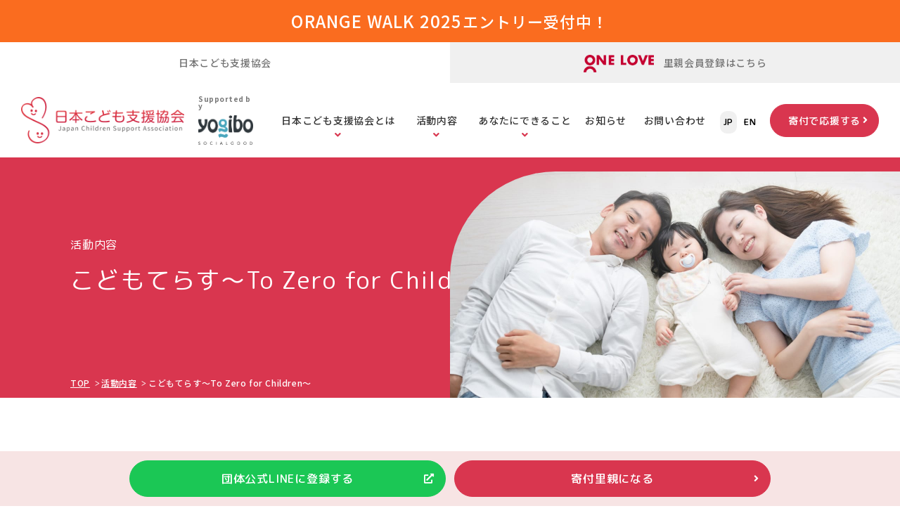

--- FILE ---
content_type: text/html; charset=UTF-8
request_url: https://npojcsa.com/works/kodomo-terrace.html
body_size: 7152
content:
<!DOCTYPE html>
<html lang="ja">

<head prefix="og: http://ogp.me/ns# fb: http://ogp.me/ns/fb# article: http://ogp.me/ns/article#">
<meta name="csrf-token" content="UDHOhT7O72Z6kHVjQCntQLDZpUqMPk3YE2TRMtWw"> 

  <meta charset="UTF-8">
  <title>こどもてらす〜To Zero for Children〜｜日本こども支援協会</title>
  <meta name="description" content="日本こども支援協会は里親制度の普及啓発・里親の支援を通してこどもの社会問題の解決に取り組むNPOです。「こどもの虐待」の根本的な原因である、まずは「知る」ことに注目し、このプロジェクトでは、まず「知る大人」を一人でも 多く増やし、虐待で奪われるこどもの命をゼロにするために様々な活動を展開していきます。">
  <meta name="keywords" content="里親,子育て">
  <meta name="viewport" content="width=device-width, initial-scale=1, maximum-scale=1">
  <meta name="format-detection" content="telephone=no">
  <meta name="application-name" content="NPO法人日本こども支援協会｜NPO法人日本こども支援協会" /><meta name="apple-mobile-web-app-capable" content="yes" /><meta name="apple-mobile-web-app-title" content="NPO法人日本こども支援協会｜NPO法人日本こども支援協会" /><meta name="msapplication-TileColor" content="#FFF" /><meta name="theme-color" content="#FFF" /><meta name="apple-mobile-web-app-status-bar-style" content="#FFF" /><link rel="apple-touch-icon" sizes="57x57" href="https://npojcsa.com/data/favicons/site/apple-icon-57x57.png?v=031125111108" /><link rel="apple-touch-icon" sizes="60x60" href="https://npojcsa.com/data/favicons/site/apple-icon-60x60.png?v=031125111108" /><link rel="apple-touch-icon" sizes="72x72" href="https://npojcsa.com/data/favicons/site/apple-icon-72x72.png?v=031125111108" /><link rel="apple-touch-icon" sizes="114x114" href="https://npojcsa.com/data/favicons/site/apple-icon-114x114.png?v=031125111108" /><link rel="apple-touch-icon" sizes="76x76" href="https://npojcsa.com/data/favicons/site/apple-icon-76x76.png?v=031125111108" /><link rel="apple-touch-icon" sizes="120x120" href="https://npojcsa.com/data/favicons/site/apple-icon-120x120.png?v=031125111108" /><link rel="apple-touch-icon" sizes="152x152" href="https://npojcsa.com/data/favicons/site/apple-icon-152x152.png?v=031125111108" /><link rel="apple-touch-icon" sizes="180x180" href="https://npojcsa.com/data/favicons/site/apple-icon-180x180.png?v=031125111108" /><link rel="icon" type="image/png" href="https://npojcsa.com/data/favicons/site/favicon-32x32.png?v=031125111108" sizes="32x32" /><link rel="icon" type="image/png" href="https://npojcsa.com/data/favicons/site/android-icon-36x36.png?v=031125111108" sizes="36x36" /><link rel="icon" type="image/png" href="https://npojcsa.com/data/favicons/site/android-icon-48x48.png?v=031125111108" sizes="48x48" /><link rel="icon" type="image/png" href="https://npojcsa.com/data/favicons/site/android-icon-72x72.png?v=031125111108" sizes="72x72" /><link rel="icon" type="image/png" href="https://npojcsa.com/data/favicons/site/android-icon-96x96.png?v=031125111108" sizes="96x96" /><link rel="icon" type="image/png" href="https://npojcsa.com/data/favicons/site/android-icon-144x144.png?v=031125111108" sizes="144x144" /><link rel="icon" type="image/png" href="https://npojcsa.com/data/favicons/site/android-icon-192x192.png?v=031125111108" sizes="192x192" /><link rel="icon" type="image/png" href="https://npojcsa.com/data/favicons/site/favicon-96x96.png?v=031125111108" sizes="96x96" /><link rel="icon" type="image/png" href="https://npojcsa.com/data/favicons/site/favicon-16x16.png?v=031125111108" sizes="16x16" /><meta name="msapplication-TileImage" content="https://npojcsa.com/data/favicons/site/ms-icon-144x144.png?v=031125111108" /><meta name="msapplication-square70x70logo" content="https://npojcsa.com/data/favicons/site/ms-icon-70x70.png?v=031125111108" /><meta name="msapplication-square150x150logo" content="https://npojcsa.com/data/favicons/site/ms-icon-150x150.png?v=031125111108" /><meta name="msapplication-wide310x150logo" content="https://npojcsa.com/data/favicons/site/ms-icon-310x150.png?v=031125111108" /><meta name="msapplication-square310x310logo" content="https://npojcsa.com/data/favicons/site/ms-icon-310x310.png?v=031125111108" /><link href="https://npojcsa.com/data/favicons/site/apple-startup-320x460.png?v=031125111108" media="(device-width: 320px) and (device-height: 480px) and (-webkit-device-pixel-ratio: 1)" rel="apple-touch-startup-image" /><link href="https://npojcsa.com/data/favicons/site/apple-startup-640x920.png?v=031125111108" media="(device-width: 320px) and (device-height: 480px) and (-webkit-device-pixel-ratio: 2)" rel="apple-touch-startup-image" /><link href="https://npojcsa.com/data/favicons/site/apple-startup-640x1096.png?v=031125111108" media="(device-width: 320px) and (device-height: 568px) and (-webkit-device-pixel-ratio: 2)" rel="apple-touch-startup-image" /><link href="https://npojcsa.com/data/favicons/site/apple-startup-748x1024.png?v=031125111108" media="(device-width: 768px) and (device-height: 1024px) and (-webkit-device-pixel-ratio: 1) and (orientation: landscape)" rel="apple-touch-startup-image" /><link href="https://npojcsa.com/data/favicons/site/apple-startup-750x1024.png?v=031125111108" media="" rel="apple-touch-startup-image" /><link href="https://npojcsa.com/data/favicons/site/apple-startup-750x1294.png?v=031125111108" media="(device-width: 375px) and (device-height: 667px) and (-webkit-device-pixel-ratio: 2)" rel="apple-touch-startup-image" /><link href="https://npojcsa.com/data/favicons/site/apple-startup-768x1004.png?v=031125111108" media="(device-width: 768px) and (device-height: 1024px) and (-webkit-device-pixel-ratio: 1) and (orientation: portrait)" rel="apple-touch-startup-image" /><link href="https://npojcsa.com/data/favicons/site/apple-startup-1182x2208.png?v=031125111108" media="(device-width: 414px) and (device-height: 736px) and (-webkit-device-pixel-ratio: 3) and (orientation: landscape)" rel="apple-touch-startup-image" /><link href="https://npojcsa.com/data/favicons/site/apple-startup-1242x2148.png?v=031125111108" media="(device-width: 414px) and (device-height: 736px) and (-webkit-device-pixel-ratio: 3) and (orientation: portrait)" rel="apple-touch-startup-image" /><link href="https://npojcsa.com/data/favicons/site/apple-startup-1496x2048.png?v=031125111108" media="(device-width: 768px) and (device-height: 1024px) and (-webkit-device-pixel-ratio: 2) and (orientation: landscape)" rel="apple-touch-startup-image" /><link href="https://npojcsa.com/data/favicons/site/apple-startup-1536x2008.png?v=031125111108" media="(device-width: 768px) and (device-height: 1024px) and (-webkit-device-pixel-ratio: 2) and (orientation: portrait)" rel="apple-touch-startup-image" /><link rel="manifest" crossorigin="use-credentials" href="https://npojcsa.com/data/favicons/site/manifest.json?v=031125111108" />  <link rel="canonical" href="https://npojcsa.com/works/kodomo-terrace.html">
  
  <meta property="og:title" content="こどもてらす〜To Zero for Children〜｜日本こども支援協会" />
  <meta property="og:type" content="article" />
  <meta property="og:description" content="日本こども支援協会は里親制度の普及啓発・里親の支援を通してこどもの社会問題の解決に取り組むNPOです。「こどもの虐待」の根本的な原因である、まずは「知る」ことに注目し、このプロジェクトでは、まず「知る大人」を一人でも 多く増やし、虐待で奪われるこどもの命をゼロにするために様々な活動を展開していきます。" />
  <meta property="og:url" content="https://npojcsa.com/works/kodomo-terrace.html" />
  <meta property="og:site_name" content="日本こども支援協会" />
  <meta property="og:image" content="https://npojcsa.com/data/confs/1/dbf779c9c24d85059f39fb017173c820-1631778539.jpg" />
  <meta name="twitter:card" content="summary_large_image" />
  <meta name="twitter:image" content="https://npojcsa.com/data/confs/1/dbf779c9c24d85059f39fb017173c820-1631778539.jpg">
  
  <link rel="stylesheet" href="https://npojcsa.com/data/themes/npojcsa/css/import.css">
  <link rel="stylesheet" href="//use.fontawesome.com/releases/v5.13.0/css/all.css">
  <link rel="preconnect" href="//fonts.googleapis.com">
  <link rel="preconnect" href="//fonts.gstatic.com" crossorigin>
  <link href="//fonts.googleapis.com/css2?family=Baloo+2:wght@400;500&family=M+PLUS+Rounded+1c:wght@400;500&family=Noto+Sans+JP:wght@500;700&display=swap" rel="stylesheet">
 
	 
  
<script>(function(w,d,s,l,i){w[l]=w[l]||[];w[l].push({'gtm.start':
new Date().getTime(),event:'gtm.js'});var f=d.getElementsByTagName(s)[0],
j=d.createElement(s),dl=l!='dataLayer'?'&l='+l:'';j.async=true;j.src=
'https://www.googletagmanager.com/gtm.js?id='+i+dl;f.parentNode.insertBefore(j,f);
})(window,document,'script','dataLayer','GTM-587T8NC');</script>




<script async src="https://www.googletagmanager.com/gtag/js?id=UA-74131465-1"></script>
<script>
  window.dataLayer = window.dataLayer || [];
  function gtag(){dataLayer.push(arguments);}
  gtag('js', new Date());

  gtag('config', 'UA-74131465-1');
</script>
</head>

<body>


  
<noscript><iframe src="https://www.googletagmanager.com/ns.html?id=GTM-587T8NC"
height="0" width="0" style="display:none;visibility:hidden"></iframe></noscript>

  <script src="//ajax.googleapis.com/ajax/libs/jquery/2.2.4/jquery.min.js"></script>
  <script src="//cdn.jsdelivr.net/npm/viewport-extra@1.0.3/dist/viewport-extra.min.js"></script>
  <script src="https://npojcsa.com/data/themes/npojcsa/js/module/jquery.accordion.js"></script>
  <script src="https://npojcsa.com/data/themes/npojcsa/js/module/ofi.min.js"></script>
  <script src="https://npojcsa.com/data/themes/npojcsa/js/common.js"></script>

  
  <div class="l-container">

	<header>
<div class="orange-link hover-all fade"><a href="https://npojcsa.com/orangewalk/2025" target="_blank" rel="noopener"></a>
<p class="ttl">ORANGE WALK 2025</p>
<p class="txt">エントリー受付中！</p>
</div>
<div class="top-link pc">
<ul class="link-list">
<li><a href="#" style="pointer-events: none;" class="current">日本こども支援協会</a></li>
<li class="fade"><a href="https://one-love.jp/index.html" target="_blank" rel="noopener"><img src="/data/media/npojcsa/common/logo_onelove.png" alt="onelove" class="onelove" />里親会員登録はこちら</a></li>
</ul>
</div>
<div class="h-wrapper">
<div class="h-left"><a class="logo fade" href="https://npojcsa.com"><img src="/data/media/npojcsa/common/logo.png" alt="日本こども支援協会" /></a> <a class="logo -yogibo fade" href="https://yogibo.jp/?utm_source=tanzaq&amp;utm_medium=tanzaq&amp;utm_campaign=tanzaq_NPJC" target="_blank" rel="noopener"><span>Supported by </span><img src="/data/media/npojcsa/common/logo_yogibo.png" alt="yogibo" /></a></div>
<div class="h-right">
<ul class="h-nav pc">
<li class="nav-item"><a href="https://npojcsa.com/about">日本こども<br class="pc1" />支援協会とは</a>
<div class="inner-box">
<div class="inner-size">
<div class="main-link"><a href="https://npojcsa.com/about"></a>
<p class="ttl">日本こども支援協会とは</p>
<p class="txt">こども支援協会のビジョン、代表挨拶はこちらから。</p>
</div>
<div class="r-box">
<ul class="sub-link">
<li><a href="https://npojcsa.com/about/summary.html">団体情報</a></li>
<li><a href="https://npojcsa.com/about/public.html">公開書類</a></li>
<li><a href="https://npojcsa.com/about/media_info.html">メディア掲載・取材依頼</a></li>
</ul>
</div>
</div>
</div>
</li>
<li class="nav-item"><a href="https://npojcsa.com/works">活動内容</a>
<div class="inner-box">
<div class="inner-size">
<div class="main-link"><a href="https://npojcsa.com/works"></a>
<p class="ttl">活動内容</p>
<p class="txt">里親の啓発・支援事業に取り組んでいます。</p>
</div>
<div class="r-box">
<p class="link-ttl">里親啓発事業</p>
<ul class="sub-link">
<li><a href="https://npojcsa.com/works/cp_onelove.html"> 全国一斉里親制度啓発<br />キャンペーン「One Love」 </a></li>
<li><a href="https://npojcsa.com/works/kodomo-terrace.html"> こどもてらす<br />～To Zero for Children～ </a></li>
</ul>
</div>
<div class="r-box">
<p class="link-ttl">里親支援事業</p>
<ul class="sub-link">
<li class="-external"><a href="https://one-love.jp/index.html" target="_blank" rel="noopener">オンライン里親会「ONE LOVE」</a></li>
<li class="-external"><a href="https://one-love.jp/guidebook/index.html" target="_blank" rel="noopener">里親のための「里親ガイドブック」</a></li>
<li class="-external"><a href="https://one-love.jp/hoken.html" target="_blank" rel="noopener">里子と里親をまもる「里親保険」</a></li>
<li><a href="https://npojcsa.com/works/training.html">里親のスキルアップセミナー</a></li>
<li><a href="https://npojcsa.com/works/assisting.html">里親会への助成</a></li>
<li><a href="https://npojcsa.com/works/advocacy.html">里親アドボカシー</a></li>
</ul>
</div>
<div class="r-box">
<p class="link-ttl">虐待予防アクション</p>
<ul class="sub-link">
<li class="-external"><a href="https://npojcsa.com/orangewalk/2025/index.html" target="_blank" rel="noopener">ORANGE WALK</a></li>
</ul>
</div>
</div>
</div>
</li>
<li class="nav-item"><a href="https://npojcsa.com/cando">あなたに<br class="pc1" />できること</a>
<div class="inner-box">
<div class="inner-size -sub">
<div class="container inner-size -one pb0 pt0">
<div class="main-link mr15" style="max-width: 210px;"><a href="https://npojcsa.com/cando"></a>
<p class="ttl">あなたにできること</p>
<p class="txt">寄付や商品購入で里親支援に参加できます。</p>
</div>
<div class="r-box mr30">
<ul class="sub-link">
<li><a href="https://npojcsa.com/donation/index-f.html" onclick="gtag('event', 'click', {'event_category': 'kihu-link','event_label': 'button'});" rel="noopener">寄付で応援する</a></li>
<li><a href="https://npojcsa.com/cando/product.html">寄付つき商品の購入</a></li>
<li><a href="https://npojcsa.com/news/20240310.html">税制優遇について</a></li>
</ul>
</div>
<div class="main-link mr15" style="max-width: 210px;"><a href="https://npojcsa.com/company"></a>
<p class="ttl">法人の方へ</p>
<p class="txt">ご寄付・協賛いただける法人を募集中です。</p>
</div>
<div class="r-box mr50">
<ul class="sub-link">
<li><a href="https://npojcsa.com/company/one-percent-for-the-children.html">1% For The Children</a></li>
<li><a href="https://npojcsa.com/company/partner.html">協働プロジェクト（寄付つき商品等）</a></li>
<li><a href="https://npojcsa.com/company/lecture.html">講演依頼</a></li>
</ul>
</div>
</div>
</div>
<div class="inner-size">
<div class="container inner-size -sub -one pt0">
<div class="main-link mr15" style="max-width: 210px;"><a href="https://npojcsa.com/legacy"></a>
<p class="ttl">遺産からの寄付</p>
<p class="txt">あなたの遺贈で子ども・里親を支援できます。</p>
</div>
<div class="r-box mr50">
<ul class="sub-link">
<li><a href="https://npojcsa.com/legacy">遺贈寄付とは</a></li>
<li><a href="https://npojcsa.com/legacy/hudosan.html">不動産の遺贈寄付</a></li>
<li><a href="https://npojcsa.com/legacy/souzoku.html">相続財産からのご寄付</a></li>
<li><a href="https://npojcsa.com/legacy/yuigonsyo.html">遺言書の書き方</a></li>
<li><a href="https://npojcsa.com/legacy/koden.html">香典返しによる寄付</a></li>
</ul>
</div>
</div>
</div>
</div>
</li>
<li class="nav-subitem"><a href="https://npojcsa.com/news">お知らせ</a></li>
<li class="nav-subitem"><a href="https://npojcsa.com/contact.html">お問い合わせ</a></li>
<li class="select-lang">
<div class="lang-list"><a class="current" href="#">JP</a> <a href="https://npojcsa.com/en" rel="noopener">EN</a></div>
</li>
<li><a href="https://npojcsa.com/donation/index-f.html" class="button01" style="font-size: 14px;" rel="noopener" onclick="gtag('event', 'click', {'event_category': 'kihu-link','event_label': 'button'});">寄付で応援する</a></li>
</ul>
</div>
</div>
<div class="slidemenu-btn tb">
<div class="bars"><span>  </span> <span>  </span> <span>  </span></div>
</div>
</header>





<div class="key-visual -sub">
<div class="txt-box -change">
<div class="key-txt-box"><span class="e-txt">  活動内容  </span>
<h2> こどもてらす〜To Zero for Children〜 </h2>
</div>
<div class="breadcrumb-wrap">
<ul class="breadcrumb">
<li><a href="https://npojcsa.com">TOP</a></li>
<li><a href="https://npojcsa.com/works">活動内容</a></li>
<li>こどもてらす〜To Zero for Children〜</li>
</ul>
</div>
</div>
<div class="key-img" style="background: url('/data/media/npojcsa/page/works/kodomo-terrace/key.jpg') no-repeat center/cover;"></div>
</div>
<div class="slide-menu">
<div class="cta">
<div class="hover-all fade" style="max-width: 335px; margin: 0 auto 20px;"><a href="https://one-love.jp/index.html" target="_blank" rel="noopener"></a><img src="/data/media/npojcsa/common/link_img01_01.png" alt=" one-love" /></div>
<div class="btn-box mb20"><a class="btn mr10" href="https://npojcsa.com/contact.html">お問い合わせ</a> <a class="btn" href="https://npojcsa.com/en">ENGLISH</a></div>
<a class="btn-line mr10" href="https://line.me/R/ti/p/%40255ridqy" target="_blank" rel="noopener">公式LINEから情報を受け取る</a></div>
<ul class="slidemenu-list">
<ul class="slidemenu-list">
<li class="ttl"><a href="https://npojcsa.com">トップページ</a></li>
<li class="ttl -sub accordion">日本こども支援協会とは</li>
<ul class="sub-list">
<li><a href="https://npojcsa.com/about">日本こども支援協会とはTOP</a></li>
<li><a href="https://npojcsa.com/about/summary.html">団体情報</a></li>
<li><a href="https://npojcsa.com/about/public.html">公開書類</a></li>
<li><a href="https://npojcsa.com/about/media_info.html">メディア掲載・取材依頼</a></li>
</ul>
</ul>
</ul>
<ul class="slidemenu-list">
<li class="ttl -sub accordion">活動内容</li>
<ul class="sub-list">
<li><a href="https://npojcsa.com/works">活動内容TOP</a></li>
<li><a href="https://npojcsa.com/works/cp_onelove.html">全国一斉里親制度啓発キャンペーン「ONE LOVE」</a></li>
<li><a href="https://npojcsa.com/works/kodomo-terrace.html">こどもてらす ～To Zero for Children～</a></li>
<li><a class="-external" href="https://one-love.jp/index.html" target="_blank" rel="noopener">オンライン里親会「ONE LOVE」</a></li>
<li><a class="-external" href="https://one-love.jp/guidebook/index.html" target="_blank" rel="noopener">里親のための「里親ガイドブック」</a></li>
<li><a href="https://one-love.jp/hoken.html" target="_blank" rel="noopener">里子と里親をまもる「里親保険」</a></li>
<li><a href="https://npojcsa.com/works/training.html">里親のスキルアップセミナー</a></li>
<li><a href="https://npojcsa.com/works/assisting.html">里親会への助成</a></li>
<li><a href="https://npojcsa.com/works/advocacy.html">里親アドボカシー</a></li>
<li><a class="-external" href="https://npojcsa.com/orangewalk/2025" target="_blank" rel="noopener">ORANGE WALK</a></li>
</ul>
<li class="ttl -sub accordion">こどもたちの課題を知る</li>
<ul class="sub-list">
<li><a href="https://npojcsa.com/jp_children">こどもたちの課題を知るTOP</a></li>
<li><a href="https://npojcsa.com/jp_children/abuse.html">子どもの虐待</a></li>
<li><a href="https://npojcsa.com/jp_children/current_situation.html">子どもの現状</a></li>
<li><a href="https://npojcsa.com/jp_children/social_care.html">社会的養護の問題点</a></li>
<li><a href="https://npojcsa.com/jp_children/adoption.html">養子縁組と里親制度</a></li>
</ul>
</ul>
<ul class="slidemenu-list mb20">
<li class="ttl -sub accordion">あなたにできること</li>
<ul class="sub-list">
<li><a href="https://npojcsa.com/cando">あなたにできることTOP</a></li>
<li><a href="https://npojcsa.com/donation/index-f.html" rel="noopener">寄付で応援する</a></li>
<li><a href="https://npojcsa.com/cando/product.html">寄付つき商品の購入</a></li>
<li><a href="https://npojcsa.com/news/20240310.html">税制優遇について</a></li>
</ul>
<li class="ttl -sub accordion">遺贈寄付とは</li>
<ul class="sub-list">
<li><a href="https://npojcsa.com/legacy">遺贈寄付とはTOP</a></li>
<li><a href="https://npojcsa.com/legacy/hudosan.html">不動産の遺贈寄付</a></li>
<li><a href="https://npojcsa.com/legacy/souzoku.html">相続財産からのご寄付</a></li>
<li><a href="https://npojcsa.com/legacy/yuigonsyo.html">遺言書の書き方</a></li>
<li><a href="https://npojcsa.com/legacy/koden.html">香典返しによる寄付</a></li>
</ul>
<li class="ttl -sub accordion">法人の方へ</li>
<ul class="sub-list">
<li><a href="https://npojcsa.com/company">法人の方へ</a></li>
<li><a href="https://npojcsa.com/company/one-percent-for-the-children.html">1% For The Children</a></li>
<li><a href="https://npojcsa.com/company/partner.html">協働プロジェクト<br />（寄付つき商品等）</a></li>
<li><a href="https://npojcsa.com/company/lecture.html">講演依頼</a></li>
</ul>
<li class="ttl"><a href="https://npojcsa.com/news">お知らせ</a></li>
<li class="ttl"><a href="https://npojcsa.com/dialogue">対談シリーズ</a></li>
<li class="ttl"><a href="https://npojcsa.com/contact.html">お問い合わせ</a></li>
<li class="ttl"><a href="https://npojcsa.com/privacy_policy.html">プライバシーポリシー</a></li>
</ul>

<div class="logo-box"><a href="#"> <img src="/data/media/npojcsa/common/logo.png" alt="日本こども支援協会" /> </a></div>
<div class="center-text fade"><a href="https://bit.ly/3735BhU" target="_blank" rel="noopener"><img src="/data/media/npojcsa/common/yogibo.png" alt="yogibo" style="max-width: 100px;" class="mb30" /></a></div>
<div class="sns-box"><a href="https://twitter.com/npo_jcsa" class="fade" target="_blank" rel="noopener"> <img src="/data/media/npojcsa/common/icon_twitter.png" alt="ツイッター" /> </a> <a href="https://www.facebook.com/npojcsa" class="fade" target="_blank" rel="noopener"> <img class="mr0" src="/data/media/npojcsa/common/icon_facebook.png" alt="フェイスブック" /> </a> <a class="fade" href="https://line.me/R/ti/p/%40255ridqy" target="_blank" rel="noopener"> <img src="/data/media/npojcsa/common/icon_line.png" alt="フェイスブック" /> </a> <a href="//www.youtube.com/channel/UCe9GiBm5VPDmtcl_593OvRQ" class="fade" target="_blank" rel="noopener"> <img class="mr0" src="/data/media/npojcsa/common/icon_youtube.png" alt="youtube" /> </a></div>
</div>



 
	
    <div class="l-main" id="main">
	
<div class="kodomo-terrace">
<div class="container pb100 pb60-tb">
<div class="inner-container">
<div class="kodomo-logo-box">
<div class="img-box01"><img class="pctb" src="/data/media/npojcsa/page/works/kodomo-terrace/img01.png" alt="FM大阪X日本こども支援協会" /> <img class="sp" src="/data/media/npojcsa/page/works/kodomo-terrace/img01_tb.png" alt="FM大阪X日本こども支援協会" /></div>
<div class="img-box02"><img src="/data/media/npojcsa/page/works/kodomo-terrace/img02.jpg" alt="こどもてらす" /></div>
</div>
<div class="center-text"><a href="https://www.fmosaka.net/_sites/16783588" class="button01" style="max-width: 240px;" target="_blank" rel="noopener">「番組ページ」へ</a></div>
</div>
</div>
<div class="bg-color03 program-box">
<div class="container">
<div class="inner-container">
<h3 class="mb85 mb40-tb">この番組の目的</h3>
<h4>虐待死をゼロにするために<br />まずはこどもの課題を知ってもらう</h4>
<div class="float">
<div class="left-box mb20-tb" style="width: 390px;">
<p>日々報じられている「こどもの虐待」は、単に虐待する親御さんを非難するだけでは何の解決にもなりません。その背後にある貧困、社会制度、そして何より「問題を知らない」ことがその根本的原因であるはずです。<br />この番組では、まず「知る大人」を一人でも多く増やし、虐待で奪われるこどもの命をゼロにするために様々な活動を展開していきます。</p>
</div>
<div class="right-box" style="width: 375px;">
<div class="center-text"><img src="/data/media/npojcsa/page/works/kodomo-terrace/img03.jpg" alt="この番組の目的" /></div>
</div>
</div>
</div>
</div>
</div>
<div class="container">
<div class="inner-container">
<div class="isdoing">
<h3 class="mb80 mb40-tb">「こどもてらす」でしていること</h3>
<ul class="isdoing-list">
<li>
<p class="ttl">こどもに関わる社会課題を知ってもらう</p>
<p class="txt">日々ニュースで取り上げられるこどもを取り巻く課題には、貧困や社会制度など様々な社会的背景があります。それらの課題や背景を取り上げ、解説します。</p>
</li>
<li>
<p class="ttl">里親制度について知ってもらう</p>
<p class="txt">親と暮らせないこどもに家庭養育を提供する里親。日本には里親がまだまだ足りません。その一つの要因は、里親制度への理解が深まっていないことにあります。こどもたちを救うこの制度についてわかりやすく解説します。</p>
</li>
<li>
<p class="ttl">子育てに関するお悩み相談</p>
<p class="txt">お母さん・お父さん・里親さん、子育てに悩む方から質問を受け付け、お答えしています。</p>
</li>
</ul>
</div>
</div>
</div>
<div class="bg-color03 want-listen">
<div class="container">
<div class="inner-container">
<h3 class="mb80 mb40-tb">「こどもてらす」を聴きたい方へ</h3>
<div class="float mb80 mb40-tb">
<div class="left-box mb25-tb" style="width: 390px;">
<p class="time-txt">毎週土曜日<br />20:30〜21:00に放送</p>
<p class="mb35">代表の岩朝がDJとして、こどもに関わる社会課題を解説、みなさまからのお悩みにお答えしていきます。ぜひともご覧ください！</p>
<div class="center-text-tb"><a href="https://www.fmosaka.net/_sites/16783588" class="button01" style="max-width: 240px;" target="_blank" rel="noopener">「番組ページ」へ</a></div>
</div>
<div class="right-box" style="width: 375px;">
<div class="center-text"><img src="/data/media/npojcsa/page/works/kodomo-terrace/img04.jpg" alt="「こどもてらす」を聴きたい方へ" /></div>
</div>
</div>
<h4>過去の放送分はこちらから聴くことができます</h4>
<div class="float">
<div class="odio-play-box">
<div class="float">
<div class="left-sp mb30-tb" style="width: 47.8%;">
<div class="odio-list"><a href="https://audee.jp/program/show/54692" target="_blank" rel="noopener"></a>
<div class="img-box"><img src="/data/media/npojcsa/page/works/kodomo-terrace/img05.png" alt="Adeeオーディー" /></div>
<p>AuDeeで聴く</p>
</div>
</div>
<div class="right-sp" style="width: 47.8%;">
<div class="odio-list"><a href="https://www.youtube.com/channel/UC6NpwoOUeOoZAhSxNowoF0Q" target="_blank" rel="noopener"></a>
<div class="img-box"><img src="/data/media/npojcsa/page/works/kodomo-terrace/img06.png" alt="youtube" /></div>
<p>YouTubeで聴く</p>
</div>
</div>
</div>
</div>
</div>
</div>
</div>
</div>
</div>


    </div>
	
	<div class="support-box">
<div class="container">
<div class="inner-container">
<p class="ttl">「里親にはなれないけれど、<br class="tb" />子どもたちのために何かしたい。」</p>
<p class="txt">日本こども支援協会は、養育里親の子育てを寄付で支える<span><span class="up">「寄付里親」</span></span>を募集しています。<br />あなたも、寄付里親として<span><span class="up">社会全体での子育て</span></span>に参加しませんか？</p>
<div class="support-flow-btn">
<div class="btn-list"><a href="https://npojcsa.com/donation/index-f.html" rel="noopener"> 寄付で応援する</a></div>
</div>
</div>
</div>
</div><div class="pagetop fade"><img src="/data/media/npojcsa/common/icon_page_top.png" alt="ページトップ" /></div>
<div class="donate-box">
<div class="btns-wrapper"> <a href="https://line.me/R/ti/p/%40255ridqy" class="button01 -blank line line-click-npo" target="_blank" rel="noopener"><span class="pc">団体公式LINEに登録する</span><span class="tb">LINE登録で応援</span></a> <a onclick="gtag('event', 'click', {'event_category': 'kihu-link','event_label': 'button'});" rel="noopener" class="button01" href="https://npojcsa.com/donation/index-f.html" span="" id="CmCaReT">寄付里親になる</a></div>
</div>
<footer>
<div class="f-link-wrap pc">
<div class="f-link-container">
<div class="footer-menu">
<div class="top-ttl clearfix mb15"><a href="https://npojcsa.com">TOPページ</a></div>
<div class="f-list-wrap mb50">
<ul class="footermenu-list">
<li class="ttl"><a href="https://npojcsa.com/about">日本こども支援協会とは</a></li>
<li class="sub"><a href="https://npojcsa.com/about/summary.html">団体情報</a></li>
<li class="sub"><a href="https://npojcsa.com/about/public.html">公開書類</a></li>
<li class="sub"><a href="https://npojcsa.com/about/media_info.html">メディア掲載・取材依頼</a></li>
</ul>
<ul class="footermenu-list">
<li class="ttl"><a href="https://npojcsa.com/works">活動内容</a></li>
<li class="sub -blank"><a href="https://one-love.jp/index.html" target="_blank" rel="noopener">オンライン里親会「ONE LOVE」</a></li>
<li class="sub -blank"><a href="https://one-love.jp/guidebook/index.html" target="_blank" rel="noopener">里親のための「里親ガイドブック」</a></li>
<li class="sub"><a href="https://one-love.jp/hoken.html" target="_blank" rel="noopener">里子と里親をまもる「里親保険」</a></li>
<li class="sub"><a href="https://npojcsa.com/works/training.html">里親のスキルアップセミナー</a></li>
<li class="sub"><a href="https://npojcsa.com/works/assisting.html">里親会への助成</a></li>
<li class="sub"><a href="https://npojcsa.com/works/advocacy.html">里親アドボカシー</a></li>
<li class="sub -blank"><a href="https://npojcsa.com/orangewalk/2025" target="_blank" rel="noopener">ORANGE WALK</a></li>
 </ul>
<ul class="footermenu-list">
<li class="ttl"><a href="https://npojcsa.com/jp_children">こどもたちの課題を知る</a></li>
<li class="sub"><a href="https://npojcsa.com/jp_children/abuse.html">子どもの虐待</a></li>
<li class="sub"><a href="https://npojcsa.com/jp_children/poverty.html">子どもの貧困</a></li>
<li class="sub"><a href="https://npojcsa.com/jp_children/current_situation.html">子どもたちの現状</a></li>
<li class="sub"><a href="https://npojcsa.com/jp_children/social_care.html">社会的養護の問題点</a></li>
<li class="sub"><a href="https://npojcsa.com/jp_children/adoption.html">養子縁組と里親制度</a></li>
</ul>
<ul class="footermenu-list">
<li class="ttl"><a href="https://npojcsa.com/cando">あなたにできること</a></li>
<li class="sub"><a href="https://npojcsa.com/donation/index-f.html" onclick="gtag('event', 'click', {'event_category': 'kihu-link','event_label': 'button'});">寄付で応援する</a></li>
<li class="sub"><a href="https://npojcsa.com/cando/product.html">寄付つき商品の購入</a></li>
<li class="sub"><a href="https://npojcsa.com/news/20240310.html">税制優遇について</a></li>
<li class="sub"><a href="https://npojcsa.com/legacy">遺贈寄付</a></li>
</ul>
<ul class="footermenu-list">
<li class="ttl"><a href="https://npojcsa.com/company">法人の方へ</a></li>
<li class="sub"><a href="https://npojcsa.com/company/one-percent-for-the-children.html">1% For The Children</a></li>
<li class="sub"><a href="https://npojcsa.com/company/partner.html">協働プロジェクト<br />（寄付つき商品等）</a></li>
<li class="sub"><a href="https://npojcsa.com/company/lecture.html">講演依頼</a></li>
<li class="sub"><a href="https://npojcsa.com/news">お知らせ</a></li>
<li class="sub"><a href="https://npojcsa.com/dialogue">対談シリーズ</a></li>
<li class="sub"><a href="https://npojcsa.com/contact.html">お問い合わせ</a></li>
<li class="sub"><a href="https://npojcsa.com/privacy_policy.html">プライバシーポリシー</a></li>
</ul>
</div>
</div>
</div>
</div>
<div class="f-content">
<div class="container">
<div class="float">
<div class="right-box" style="width: 400px;">
<div class="float" style="margin: auto;">
<div class="btn-wrap right-box mb0-tb"><a class="f-btn mb10" href="http://one-love.jp/" target="_blank" rel="noopener" style="padding: 5px 40px 5px 20px!important;">ONE LOVEオンライン里親会</a> </div>
<div class="left-box center-text fade"><a href="https://bit.ly/3735BhU" target="_blank" rel="noopener"><img src="/data/media/npojcsa/common/yogibo.png" alt="yogibo" style="width: 100px;" class="mt20 mt0-tb mb20-tb" /></a></div>
</div>
</div>
<div class="left-box" style="width: 615px;">
<div class="left-content">
<div class="f-logo fade m10-tb"><a href="https://npojcsa.com"> <img src="/data/media/npojcsa/common/logo.png" alt="日本こども支援協会" /> </a></div>
<div class="ml40 ml0-tb center-text-tb">
<div class="text-box">
<p class="txt -medium">認定NPO法人 日本こども支援協会</p>
<p class="txt mb5">〒543-0002 大阪市天王寺区上汐3丁目2番16号 アリビオ上本町502</p>
</div>
 
<div class="sns-box"><a href="https://twitter.com/npo_jcsa" class="fade" target="_blank" rel="noopener"> <img src="/data/media/npojcsa/common/icon_twitter.png" alt="ツイッター" /> </a> <a href="https://www.facebook.com/npojcsa" class="fade" target="_blank" rel="noopener"> <img src="/data/media/npojcsa/common/icon_facebook.png" alt="フェイスブック" /> </a> <a href="//line.me/R/ti/p/%40255ridqy" class="fade" target="_blank" rel="noopener"> <img src="/data/media/npojcsa/common/icon_line.png" alt="ライン" /> </a> <a href="//www.youtube.com/channel/UCe9GiBm5VPDmtcl_593OvRQ" class="fade" target="_blank" rel="noopener"> <img class="mr0" src="/data/media/npojcsa/common/icon_youtube.png" alt="youtube" /> </a></div>
</div>
</div>
</div>
</div>
</div>
</div>
<p class="copyright">©︎日本こども支援協会</p>
</footer>
<p><span id="CmCaReT"></span></p>
<p><span id="CmCaReT"></span></p>

  </div>
  



</body>

</html>

--- FILE ---
content_type: text/css
request_url: https://npojcsa.com/data/themes/npojcsa/css/import.css
body_size: 43975
content:
*,::before,::after{-webkit-box-sizing:border-box;box-sizing:border-box}*{font-size:inherit;line-height:inherit;letter-spacing:.05em}::before,::after{display:inline-block;text-decoration:inherit;vertical-align:inherit}html{font-family:sans-serif;-ms-text-size-adjust:100%;-webkit-text-size-adjust:100%}body{background:#fff;margin:0;padding:0;-webkit-font-smoothing:antialiased}footer,header,hgroup,nav,section{display:block}audio,canvas,progress,video{display:inline-block;vertical-align:baseline}audio:not([controls]){display:none;height:0}[hidden]{display:none}a{background-color:rgba(0,0,0,0)}a:active,a:hover{outline:0}b,strong{font-weight:bold}small{font-size:80%}sub,sup{font-size:75%;line-height:0;position:relative;vertical-align:baseline}sup{top:-0.5em}sub{bottom:-0.25em}img{border:0;vertical-align:bottom;max-width:100%}img.pdf_icon{vertical-align:middle}svg:not(:root){overflow:hidden}hr{-webkit-box-sizing:content-box;box-sizing:content-box;height:0}*:not(input):not(select):not(button):not(textarea):not(label):focus{outline:none}select{height:30px;color:inherit;font:inherit;margin:0;padding:0 20px 0 5px;line-height:1}button,input,textarea{color:inherit;font:inherit;margin:0;padding:4px 6px;border:1px solid #ccc;border-radius:4px;outline:none}input:not([type=checkbox]):not([type=radio]),textarea,button{-webkit-appearance:none}input{padding:0 6px}input:focus,textarea:focus{outline:none}input[type=button],input[type=submit]{background-color:rgba(0,0,0,0);border:none}button{overflow:visible;background-color:rgba(0,0,0,0);border-radius:0;border:none}button,select{text-transform:none}button,input[type=button],input[type=reset],input[type=submit]{-webkit-appearance:none;cursor:pointer}button[disabled],input[disabled]{cursor:default}button::-moz-focus-inner,input::-moz-focus-inner{border:0;padding:0}input{line-height:normal}input[type=checkbox],input[type=radio]{-webkit-box-sizing:border-box;box-sizing:border-box;padding:0 5px 0 0}input[type=number]::-webkit-inner-spin-button,input[type=number]::-webkit-outer-spin-button{height:auto}input[type=search]{-webkit-appearance:textfield;-webkit-box-sizing:content-box;box-sizing:content-box}input[type=search]::-webkit-search-cancel-button,input[type=search]::-webkit-search-decoration{-webkit-appearance:none}input[type=text],select,textarea{font-size:100%}input[type=text]:focus,textarea:focus{-webkit-transition:.2s;transition:.2s}input[type=text]:focus,textarea:focus{border-color:rgba(82,168,236,.8);outline:0;outline:thin dotted \9 ;-webkit-box-shadow:inset 0 1px 1px rgba(0,0,0,.075),0 0 8px rgba(82,168,236,.6);box-shadow:inset 0 1px 1px rgba(0,0,0,.075),0 0 8px rgba(82,168,236,.6)}textarea{overflow:auto;resize:vertical}label{display:inline-block}table{border-collapse:collapse;border-spacing:0}td,th{padding:0;text-align:left;vertical-align:top}ol{list-style-position:inside}li{list-style-type:none}address{font-style:normal}div,dl,dt,dd,ul,ol,li,h1,h2,h3,h4,h5,h6,form,p,table,thead,tbody,tfoot,address{margin:0;padding:0}input,textarea,table,thead,tbody,tfoot,address{text-align:left}div,dl,dt,dd,ul,ol,li,form,p{text-align:inherit}h1,h2,h3,h4,h5,h6{line-height:normal;font-weight:normal}figure{margin:0}.button01{position:relative;display:inline-block;text-decoration:none;text-align:center;background:#d9364f;line-height:2.5em;border-radius:60px;padding:5px 25px;color:#fff;font-weight:bold;border:1px solid #d9364f;-webkit-transition:.3s;transition:.3s;max-width:250px;width:100%;font-family:"M PLUS Rounded 1c",sans-serif;font-weight:500}.button01:before{position:absolute;content:"";top:50%;-webkit-transform:translate(-100%, -50%);-ms-transform:translate(-100%, -50%);transform:translate(-100%, -50%);right:7px;font-family:"Font Awesome 5 Free";font-weight:900;font-size:14px}.button01:hover{background:#fff;color:#d9364f;text-decoration:none;-webkit-box-shadow:0 2px 4px rgba(0,0,0,.3);box-shadow:0 2px 4px rgba(0,0,0,.3)}.button01 .txt01{font-size:18px;font-family:"M PLUS Rounded 1c",sans-serif;font-weight:500;line-height:2.5em}.button01 .txt02{font-size:28px;font-family:"M PLUS Rounded 1c",sans-serif;font-weight:500}@media only screen and (max-width: 768px){.button01{max-width:280px}}.button01.-twiter{padding:5px 40px}.button01.-twiter:after{content:"";font-weight:bold;font-family:"Font Awesome 5 Brands";position:absolute;left:20px;top:50%;-webkit-transform:translateY(-50%);-ms-transform:translateY(-50%);transform:translateY(-50%);color:#fff}.button01.-twiter:hover{text-decoration:none}.button01.-twiter:hover:after{color:#d9364f}.button01.-back:before{content:"";left:25px;right:auto}.button01.-facebook{background:#1877f2;border:2px solid #1877f2}.button01.-facebook:hover{text-decoration:none;background:#fff;color:#1877f2}.button01.-facebook:after{content:"";font-size:20px;font-family:"Font Awesome 5 Brands";position:absolute;left:15px;top:50%;-webkit-transform:translateY(-50%);-ms-transform:translateY(-50%);transform:translateY(-50%)}.button01.-instagram{background:#de2171;border:2px solid #de2171}.button01.-instagram:hover{text-decoration:none;background:#fff;color:#de2171}.button01.-instagram:after{content:"";font-size:20px;font-family:"Font Awesome 5 Brands";position:absolute;left:15px;top:50%;-webkit-transform:translateY(-50%);-ms-transform:translateY(-50%);transform:translateY(-50%)}.button01.-inpage:before{content:""}.button01.-blank{background:#fff;color:#d9364f;border:1px solid #d9364f}.button01.-blank:before{content:"";right:0px}@media only screen and (max-width: 768px){.button01.-blank:before{font-size:12px}}.button03{position:relative;text-decoration:none;display:inline-block;text-align:center;background:#707070;line-height:2.5em;border-radius:60px;padding:5px 30px;color:#fff;font-weight:bold;border:1px solid #707070;-webkit-transition:.3s;transition:.3s;font-family:"M PLUS Rounded 1c",sans-serif;font-weight:500}.button03::before{position:absolute;content:"";top:50%;-webkit-transform:translate(-100%, -50%);-ms-transform:translate(-100%, -50%);transform:translate(-100%, -50%);right:0px;font-family:"Font Awesome 5 Free";font-weight:900;font-size:14px}.button03:hover{background:#fff;text-decoration:none;color:#707070;-webkit-box-shadow:0 2px 4px rgba(0,0,0,.3);box-shadow:0 2px 4px rgba(0,0,0,.3)}.pdf-button01{display:inline-block;width:100%;text-decoration:none;max-width:240px;text-align:center;background:#d9364f;color:#fff;border-radius:25px;border:2px solid #d9364f;-webkit-transition:.3s;transition:.3s;position:relative;padding:7px 40px}.pdf-button01:hover{background:#fff;text-decoration:none;color:#d9364f;border:2px solid #d9364f}.pdf-button01:hover:after{background:url(../img/pdf_icon_h.png) no-repeat center/contain}.pdf-button01:after{content:"";width:14px;height:19px;background:url(../img/pdf_icon.png) no-repeat center/contain;position:absolute;left:22px;top:50%;-webkit-transform:translateY(-50%);-ms-transform:translateY(-50%);transform:translateY(-50%)}.link-button{font-family:"M PLUS Rounded 1c",sans-serif;font-weight:500;text-decoration:none;display:inline-block;background:#727272;border:2px solid #727272;color:#fff;width:100%;max-width:300px;padding:9px 30px;border-radius:25px;position:relative;-webkit-transition:.3s;transition:.3s}.link-button:hover{text-decoration:none;color:#d9364f;background:#fff;border:2px solid #d9364f}.link-button:hover:after{background:url(../img/link_icon01_h.png) no-repeat center/contain}.link-button:hover.-twitter:before{background:url(../img/sns_icon01_h.png) no-repeat center/contain}.link-button:hover.-facebook:before{background:url(../img/sns_icon02_h.png) no-repeat center/contain}.link-button:after{content:"";width:12px;height:11px;background:url(../img/link_icon01.png) no-repeat center/contain;position:absolute;right:10px;top:50%;-webkit-transform:translateY(-50%);-ms-transform:translateY(-50%);transform:translateY(-50%)}.link-button.-twitter:before{content:"";width:25px;height:20px;background:url(../img/sns_icon01.png) no-repeat center/contain;position:relative;margin-right:10px;top:5px}.link-button.-facebook:before{content:"";width:25px;height:25px;background:url(../img/sns_icon02.png) no-repeat center/contain;position:relative;margin-right:10px;top:5px}.link-button.-color{background:#d9364f;border:2px solid #d9364f}.link-button.-color:hover{text-decoration:none;background:#fff}#btn-size{height:50px;border-radius:25px}.table01{width:100%;border-bottom:1px solid #f0f0f0}.table01 tr>td,.table01 tr>th{padding:19px 0;border-top:1px solid #f0f0f0}@media only screen and (max-width: 768px){.table01 tr>td,.table01 tr>th{border-top:0px;display:block;width:100% !important;padding:0 16px}}.table01 tr>td input[type=text]{max-width:380px}@media only screen and (max-width: 768px){.table01 tr>td input[type=text]{max-width:100%}}.table01 tr>td textarea{max-width:380px}@media only screen and (max-width: 768px){.table01 tr>td textarea{max-width:100%}}@media only screen and (max-width: 768px){.table01 tr>td{padding-bottom:20px}}.table01 tr>td .contact-name{display:inline-block;margin-right:25px}@media only screen and (max-width: 768px){.table01 tr>td .contact-name{display:block;margin-right:0}}.table01 tr>td .contact-name:last-child{margin-right:0}.table01 tr>td .contact-name>label{margin-right:10px}@media only screen and (max-width: 768px){.table01 tr>td .contact-name input[type=text]{width:calc(100% - 40px) !important;margin-left:10px}}.table01 tr>th{font-weight:bold;padding-left:20px;position:relative}@media only screen and (max-width: 768px){.table01 tr>th{padding:20px 16px;border-top:1px solid #f0f0f0}}.table01 tr>th.required:after{font-size:12px;font-weight:400;font-family:"M PLUS Rounded 1c",sans-serif;content:"必須";background:#d9364f;color:#fff;line-height:1;padding:5px 17.5px;border-radius:11px;position:absolute;right:40px;top:25px}@media only screen and (max-width: 768px){.table01 tr>th.required:after{right:16px}}.table01.-summary>tbody>tr{border-top:1px solid #ddd;border-bottom:1px solid #ddd}@media only screen and (max-width: 768px){.table01.-summary>tbody>tr>td,.table01.-summary>tbody>tr>th{display:table-cell;width:inherit !important}}@media only screen and (max-width: 768px){.table01.-summary>tbody>tr>th{width:120px !important;border:0;padding:20px 0 20px 20px}}@media only screen and (max-width: 768px){.table01.-summary>tbody>tr>td{width:100px;border:0;padding:20px 20px 20px 0}}.table01.-color{border-bottom:0}.table01.-color th{background:#d9364f;color:#fff}@media only screen and (max-width: 768px){.table01.-color td{padding:0;vertical-align:middle}}.table01.-color td,.table01.-color th{border:1px solid #ddd;padding-left:0;padding-right:0;text-align:center}@media only screen and (max-width: 768px){.table01.-color td,.table01.-color th{width:25% !important;display:table-cell}}@media only screen and (max-width: 480px){.table01.-color td,.table01.-color th{width:50% !important;display:inline-block;padding:8px 0;font-size:14px}}.table02{width:100%}.table02 th,.table02 td{border:1px solid #c9c9c9;padding:17px 20px;font-size:15px;letter-spacing:0}@media only screen and (max-width: 768px){.table02 th,.table02 td{padding:12px 15px;font-size:13px}}.table02 td{font-weight:400;min-height:181px;padding:21.5px 20px}@media only screen and (max-width: 768px){.table02 td{min-height:100px;padding:20px 15px}}.table02 thead th{background:#eff7ff;text-align:center;font-size:18px}@media only screen and (max-width: 768px){.table02 thead th{font-size:16px}}.table02 tbody th{background:#f5f5f5}.mt0{margin-top:0px !important}.mr0{margin-right:0px !important}.mb0{margin-bottom:0px !important}.ml0{margin-left:0px !important}.pt0{padding-top:0px !important}.pr0{padding-right:0px !important}.pb0{padding-bottom:0px !important}.pl0{padding-left:0px !important}.mt1{margin-top:1px !important}.mr1{margin-right:1px !important}.mb1{margin-bottom:1px !important}.ml1{margin-left:1px !important}.pt1{padding-top:1px !important}.pr1{padding-right:1px !important}.pb1{padding-bottom:1px !important}.pl1{padding-left:1px !important}.mt2{margin-top:2px !important}.mr2{margin-right:2px !important}.mb2{margin-bottom:2px !important}.ml2{margin-left:2px !important}.pt2{padding-top:2px !important}.pr2{padding-right:2px !important}.pb2{padding-bottom:2px !important}.pl2{padding-left:2px !important}.mt3{margin-top:3px !important}.mr3{margin-right:3px !important}.mb3{margin-bottom:3px !important}.ml3{margin-left:3px !important}.pt3{padding-top:3px !important}.pr3{padding-right:3px !important}.pb3{padding-bottom:3px !important}.pl3{padding-left:3px !important}.mt4{margin-top:4px !important}.mr4{margin-right:4px !important}.mb4{margin-bottom:4px !important}.ml4{margin-left:4px !important}.pt4{padding-top:4px !important}.pr4{padding-right:4px !important}.pb4{padding-bottom:4px !important}.pl4{padding-left:4px !important}.mt5{margin-top:5px !important}.mr5{margin-right:5px !important}.mb5{margin-bottom:5px !important}.ml5{margin-left:5px !important}.pt5{padding-top:5px !important}.pr5{padding-right:5px !important}.pb5{padding-bottom:5px !important}.pl5{padding-left:5px !important}.mt6{margin-top:6px !important}.mr6{margin-right:6px !important}.mb6{margin-bottom:6px !important}.ml6{margin-left:6px !important}.pt6{padding-top:6px !important}.pr6{padding-right:6px !important}.pb6{padding-bottom:6px !important}.pl6{padding-left:6px !important}.mt7{margin-top:7px !important}.mr7{margin-right:7px !important}.mb7{margin-bottom:7px !important}.ml7{margin-left:7px !important}.pt7{padding-top:7px !important}.pr7{padding-right:7px !important}.pb7{padding-bottom:7px !important}.pl7{padding-left:7px !important}.mt8{margin-top:8px !important}.mr8{margin-right:8px !important}.mb8{margin-bottom:8px !important}.ml8{margin-left:8px !important}.pt8{padding-top:8px !important}.pr8{padding-right:8px !important}.pb8{padding-bottom:8px !important}.pl8{padding-left:8px !important}.mt9{margin-top:9px !important}.mr9{margin-right:9px !important}.mb9{margin-bottom:9px !important}.ml9{margin-left:9px !important}.pt9{padding-top:9px !important}.pr9{padding-right:9px !important}.pb9{padding-bottom:9px !important}.pl9{padding-left:9px !important}.mt10{margin-top:10px !important}.mr10{margin-right:10px !important}.mb10{margin-bottom:10px !important}.ml10{margin-left:10px !important}.pt10{padding-top:10px !important}.pr10{padding-right:10px !important}.pb10{padding-bottom:10px !important}.pl10{padding-left:10px !important}.mt11{margin-top:11px !important}.mr11{margin-right:11px !important}.mb11{margin-bottom:11px !important}.ml11{margin-left:11px !important}.pt11{padding-top:11px !important}.pr11{padding-right:11px !important}.pb11{padding-bottom:11px !important}.pl11{padding-left:11px !important}.mt12{margin-top:12px !important}.mr12{margin-right:12px !important}.mb12{margin-bottom:12px !important}.ml12{margin-left:12px !important}.pt12{padding-top:12px !important}.pr12{padding-right:12px !important}.pb12{padding-bottom:12px !important}.pl12{padding-left:12px !important}.mt13{margin-top:13px !important}.mr13{margin-right:13px !important}.mb13{margin-bottom:13px !important}.ml13{margin-left:13px !important}.pt13{padding-top:13px !important}.pr13{padding-right:13px !important}.pb13{padding-bottom:13px !important}.pl13{padding-left:13px !important}.mt14{margin-top:14px !important}.mr14{margin-right:14px !important}.mb14{margin-bottom:14px !important}.ml14{margin-left:14px !important}.pt14{padding-top:14px !important}.pr14{padding-right:14px !important}.pb14{padding-bottom:14px !important}.pl14{padding-left:14px !important}.mt15{margin-top:15px !important}.mr15{margin-right:15px !important}.mb15{margin-bottom:15px !important}.ml15{margin-left:15px !important}.pt15{padding-top:15px !important}.pr15{padding-right:15px !important}.pb15{padding-bottom:15px !important}.pl15{padding-left:15px !important}.mt16{margin-top:16px !important}.mr16{margin-right:16px !important}.mb16{margin-bottom:16px !important}.ml16{margin-left:16px !important}.pt16{padding-top:16px !important}.pr16{padding-right:16px !important}.pb16{padding-bottom:16px !important}.pl16{padding-left:16px !important}.mt17{margin-top:17px !important}.mr17{margin-right:17px !important}.mb17{margin-bottom:17px !important}.ml17{margin-left:17px !important}.pt17{padding-top:17px !important}.pr17{padding-right:17px !important}.pb17{padding-bottom:17px !important}.pl17{padding-left:17px !important}.mt18{margin-top:18px !important}.mr18{margin-right:18px !important}.mb18{margin-bottom:18px !important}.ml18{margin-left:18px !important}.pt18{padding-top:18px !important}.pr18{padding-right:18px !important}.pb18{padding-bottom:18px !important}.pl18{padding-left:18px !important}.mt19{margin-top:19px !important}.mr19{margin-right:19px !important}.mb19{margin-bottom:19px !important}.ml19{margin-left:19px !important}.pt19{padding-top:19px !important}.pr19{padding-right:19px !important}.pb19{padding-bottom:19px !important}.pl19{padding-left:19px !important}.mt20{margin-top:20px !important}.mr20{margin-right:20px !important}.mb20{margin-bottom:20px !important}.ml20{margin-left:20px !important}.pt20{padding-top:20px !important}.pr20{padding-right:20px !important}.pb20{padding-bottom:20px !important}.pl20{padding-left:20px !important}.mt25{margin-top:25px !important}.mr25{margin-right:25px !important}.mb25{margin-bottom:25px !important}.ml25{margin-left:25px !important}.pt25{padding-top:25px !important}.pr25{padding-right:25px !important}.pb25{padding-bottom:25px !important}.pl25{padding-left:25px !important}.mt30{margin-top:30px !important}.mr30{margin-right:30px !important}.mb30{margin-bottom:30px !important}.ml30{margin-left:30px !important}.pt30{padding-top:30px !important}.pr30{padding-right:30px !important}.pb30{padding-bottom:30px !important}.pl30{padding-left:30px !important}.mt35{margin-top:35px !important}.mr35{margin-right:35px !important}.mb35{margin-bottom:35px !important}.ml35{margin-left:35px !important}.pt35{padding-top:35px !important}.pr35{padding-right:35px !important}.pb35{padding-bottom:35px !important}.pl35{padding-left:35px !important}.mt40{margin-top:40px !important}.mr40{margin-right:40px !important}.mb40{margin-bottom:40px !important}.ml40{margin-left:40px !important}.pt40{padding-top:40px !important}.pr40{padding-right:40px !important}.pb40{padding-bottom:40px !important}.pl40{padding-left:40px !important}.mt45{margin-top:45px !important}.mr45{margin-right:45px !important}.mb45{margin-bottom:45px !important}.ml45{margin-left:45px !important}.pt45{padding-top:45px !important}.pr45{padding-right:45px !important}.pb45{padding-bottom:45px !important}.pl45{padding-left:45px !important}.mt50{margin-top:50px !important}.mr50{margin-right:50px !important}.mb50{margin-bottom:50px !important}.ml50{margin-left:50px !important}.pt50{padding-top:50px !important}.pr50{padding-right:50px !important}.pb50{padding-bottom:50px !important}.pl50{padding-left:50px !important}.mt55{margin-top:55px !important}.mr55{margin-right:55px !important}.mb55{margin-bottom:55px !important}.ml55{margin-left:55px !important}.pt55{padding-top:55px !important}.pr55{padding-right:55px !important}.pb55{padding-bottom:55px !important}.pl55{padding-left:55px !important}.mt60{margin-top:60px !important}.mr60{margin-right:60px !important}.mb60{margin-bottom:60px !important}.ml60{margin-left:60px !important}.pt60{padding-top:60px !important}.pr60{padding-right:60px !important}.pb60{padding-bottom:60px !important}.pl60{padding-left:60px !important}.mt65{margin-top:65px !important}.mr65{margin-right:65px !important}.mb65{margin-bottom:65px !important}.ml65{margin-left:65px !important}.pt65{padding-top:65px !important}.pr65{padding-right:65px !important}.pb65{padding-bottom:65px !important}.pl65{padding-left:65px !important}.mt70{margin-top:70px !important}.mr70{margin-right:70px !important}.mb70{margin-bottom:70px !important}.ml70{margin-left:70px !important}.pt70{padding-top:70px !important}.pr70{padding-right:70px !important}.pb70{padding-bottom:70px !important}.pl70{padding-left:70px !important}.mt75{margin-top:75px !important}.mr75{margin-right:75px !important}.mb75{margin-bottom:75px !important}.ml75{margin-left:75px !important}.pt75{padding-top:75px !important}.pr75{padding-right:75px !important}.pb75{padding-bottom:75px !important}.pl75{padding-left:75px !important}.mt80{margin-top:80px !important}.mr80{margin-right:80px !important}.mb80{margin-bottom:80px !important}.ml80{margin-left:80px !important}.pt80{padding-top:80px !important}.pr80{padding-right:80px !important}.pb80{padding-bottom:80px !important}.pl80{padding-left:80px !important}.mt85{margin-top:85px !important}.mr85{margin-right:85px !important}.mb85{margin-bottom:85px !important}.ml85{margin-left:85px !important}.pt85{padding-top:85px !important}.pr85{padding-right:85px !important}.pb85{padding-bottom:85px !important}.pl85{padding-left:85px !important}.mt90{margin-top:90px !important}.mr90{margin-right:90px !important}.mb90{margin-bottom:90px !important}.ml90{margin-left:90px !important}.pt90{padding-top:90px !important}.pr90{padding-right:90px !important}.pb90{padding-bottom:90px !important}.pl90{padding-left:90px !important}.mt95{margin-top:95px !important}.mr95{margin-right:95px !important}.mb95{margin-bottom:95px !important}.ml95{margin-left:95px !important}.pt95{padding-top:95px !important}.pr95{padding-right:95px !important}.pb95{padding-bottom:95px !important}.pl95{padding-left:95px !important}.mt100{margin-top:100px !important}.mr100{margin-right:100px !important}.mb100{margin-bottom:100px !important}.ml100{margin-left:100px !important}.pt100{padding-top:100px !important}.pr100{padding-right:100px !important}.pb100{padding-bottom:100px !important}.pl100{padding-left:100px !important}.mt105{margin-top:105px !important}.mr105{margin-right:105px !important}.mb105{margin-bottom:105px !important}.ml105{margin-left:105px !important}.pt105{padding-top:105px !important}.pr105{padding-right:105px !important}.pb105{padding-bottom:105px !important}.pl105{padding-left:105px !important}.mt110{margin-top:110px !important}.mr110{margin-right:110px !important}.mb110{margin-bottom:110px !important}.ml110{margin-left:110px !important}.pt110{padding-top:110px !important}.pr110{padding-right:110px !important}.pb110{padding-bottom:110px !important}.pl110{padding-left:110px !important}.mt115{margin-top:115px !important}.mr115{margin-right:115px !important}.mb115{margin-bottom:115px !important}.ml115{margin-left:115px !important}.pt115{padding-top:115px !important}.pr115{padding-right:115px !important}.pb115{padding-bottom:115px !important}.pl115{padding-left:115px !important}.mt120{margin-top:120px !important}.mr120{margin-right:120px !important}.mb120{margin-bottom:120px !important}.ml120{margin-left:120px !important}.pt120{padding-top:120px !important}.pr120{padding-right:120px !important}.pb120{padding-bottom:120px !important}.pl120{padding-left:120px !important}.mt125{margin-top:125px !important}.mr125{margin-right:125px !important}.mb125{margin-bottom:125px !important}.ml125{margin-left:125px !important}.pt125{padding-top:125px !important}.pr125{padding-right:125px !important}.pb125{padding-bottom:125px !important}.pl125{padding-left:125px !important}.mt130{margin-top:130px !important}.mr130{margin-right:130px !important}.mb130{margin-bottom:130px !important}.ml130{margin-left:130px !important}.pt130{padding-top:130px !important}.pr130{padding-right:130px !important}.pb130{padding-bottom:130px !important}.pl130{padding-left:130px !important}.mt135{margin-top:135px !important}.mr135{margin-right:135px !important}.mb135{margin-bottom:135px !important}.ml135{margin-left:135px !important}.pt135{padding-top:135px !important}.pr135{padding-right:135px !important}.pb135{padding-bottom:135px !important}.pl135{padding-left:135px !important}.mt140{margin-top:140px !important}.mr140{margin-right:140px !important}.mb140{margin-bottom:140px !important}.ml140{margin-left:140px !important}.pt140{padding-top:140px !important}.pr140{padding-right:140px !important}.pb140{padding-bottom:140px !important}.pl140{padding-left:140px !important}.mt145{margin-top:145px !important}.mr145{margin-right:145px !important}.mb145{margin-bottom:145px !important}.ml145{margin-left:145px !important}.pt145{padding-top:145px !important}.pr145{padding-right:145px !important}.pb145{padding-bottom:145px !important}.pl145{padding-left:145px !important}.mt150{margin-top:150px !important}.mr150{margin-right:150px !important}.mb150{margin-bottom:150px !important}.ml150{margin-left:150px !important}.pt150{padding-top:150px !important}.pr150{padding-right:150px !important}.pb150{padding-bottom:150px !important}.pl150{padding-left:150px !important}.mt155{margin-top:155px !important}.mr155{margin-right:155px !important}.mb155{margin-bottom:155px !important}.ml155{margin-left:155px !important}.pt155{padding-top:155px !important}.pr155{padding-right:155px !important}.pb155{padding-bottom:155px !important}.pl155{padding-left:155px !important}.mt160{margin-top:160px !important}.mr160{margin-right:160px !important}.mb160{margin-bottom:160px !important}.ml160{margin-left:160px !important}.pt160{padding-top:160px !important}.pr160{padding-right:160px !important}.pb160{padding-bottom:160px !important}.pl160{padding-left:160px !important}.mt165{margin-top:165px !important}.mr165{margin-right:165px !important}.mb165{margin-bottom:165px !important}.ml165{margin-left:165px !important}.pt165{padding-top:165px !important}.pr165{padding-right:165px !important}.pb165{padding-bottom:165px !important}.pl165{padding-left:165px !important}.mt170{margin-top:170px !important}.mr170{margin-right:170px !important}.mb170{margin-bottom:170px !important}.ml170{margin-left:170px !important}.pt170{padding-top:170px !important}.pr170{padding-right:170px !important}.pb170{padding-bottom:170px !important}.pl170{padding-left:170px !important}.mt175{margin-top:175px !important}.mr175{margin-right:175px !important}.mb175{margin-bottom:175px !important}.ml175{margin-left:175px !important}.pt175{padding-top:175px !important}.pr175{padding-right:175px !important}.pb175{padding-bottom:175px !important}.pl175{padding-left:175px !important}.mt180{margin-top:180px !important}.mr180{margin-right:180px !important}.mb180{margin-bottom:180px !important}.ml180{margin-left:180px !important}.pt180{padding-top:180px !important}.pr180{padding-right:180px !important}.pb180{padding-bottom:180px !important}.pl180{padding-left:180px !important}.mt185{margin-top:185px !important}.mr185{margin-right:185px !important}.mb185{margin-bottom:185px !important}.ml185{margin-left:185px !important}.pt185{padding-top:185px !important}.pr185{padding-right:185px !important}.pb185{padding-bottom:185px !important}.pl185{padding-left:185px !important}.mt190{margin-top:190px !important}.mr190{margin-right:190px !important}.mb190{margin-bottom:190px !important}.ml190{margin-left:190px !important}.pt190{padding-top:190px !important}.pr190{padding-right:190px !important}.pb190{padding-bottom:190px !important}.pl190{padding-left:190px !important}.mt195{margin-top:195px !important}.mr195{margin-right:195px !important}.mb195{margin-bottom:195px !important}.ml195{margin-left:195px !important}.pt195{padding-top:195px !important}.pr195{padding-right:195px !important}.pb195{padding-bottom:195px !important}.pl195{padding-left:195px !important}.mt200{margin-top:200px !important}.mr200{margin-right:200px !important}.mb200{margin-bottom:200px !important}.ml200{margin-left:200px !important}.pt200{padding-top:200px !important}.pr200{padding-right:200px !important}.pb200{padding-bottom:200px !important}.pl200{padding-left:200px !important}.left-text{text-align:left !important}.right-text{text-align:right !important}.center-text{text-align:center !important}.f8px{font-size:8px !important}.f9px{font-size:9px !important}.f10px{font-size:10px !important}.f11px{font-size:11px !important}.f12px{font-size:12px !important}.f13px{font-size:13px !important}.f14px{font-size:14px !important}.f15px{font-size:15px !important}.f16px{font-size:16px !important}.f17px{font-size:17px !important}.f18px{font-size:18px !important}.f19px{font-size:19px !important}.f20px{font-size:20px !important}.f21px{font-size:21px !important}.f22px{font-size:22px !important}.f23px{font-size:23px !important}.f24px{font-size:24px !important}.f25px{font-size:25px !important}.f26px{font-size:26px !important}.f27px{font-size:27px !important}.f28px{font-size:28px !important}.f29px{font-size:29px !important}.f30px{font-size:30px !important}.f31px{font-size:31px !important}.f32px{font-size:32px !important}.f33px{font-size:33px !important}.f34px{font-size:34px !important}.f35px{font-size:35px !important}.f36px{font-size:36px !important}.f37px{font-size:37px !important}.f38px{font-size:38px !important}.f39px{font-size:39px !important}.f40px{font-size:40px !important}.lh10{line-height:1 !important}.lh11{line-height:1.1 !important}.lh12{line-height:1.2 !important}.lh13{line-height:1.3 !important}.lh14{line-height:1.4 !important}.lh15{line-height:1.5 !important}.lh16{line-height:1.6 !important}.lh17{line-height:1.7 !important}.lh18{line-height:1.8 !important}.lh19{line-height:1.9 !important}.lh20{line-height:2 !important}.lh21{line-height:2.1 !important}.lh22{line-height:2.2 !important}.lh23{line-height:2.3 !important}.lh24{line-height:2.4 !important}.lh25{line-height:2.5 !important}.lh26{line-height:2.6 !important}.lh27{line-height:2.7 !important}.lh28{line-height:2.8 !important}.lh29{line-height:2.9 !important}.lh30{line-height:3 !important}.ls0{letter-spacing:0em !important}.ls1{letter-spacing:0.001em !important}.ls2{letter-spacing:0.002em !important}.ls3{letter-spacing:0.003em !important}.ls4{letter-spacing:0.004em !important}.ls5{letter-spacing:0.005em !important}.ls6{letter-spacing:0.006em !important}.ls7{letter-spacing:0.007em !important}.ls8{letter-spacing:0.008em !important}.ls9{letter-spacing:0.009em !important}.ls10{letter-spacing:0.01em !important}.ls11{letter-spacing:0.011em !important}.ls12{letter-spacing:0.012em !important}.ls13{letter-spacing:0.013em !important}.ls14{letter-spacing:0.014em !important}.ls15{letter-spacing:0.015em !important}.ls16{letter-spacing:0.016em !important}.ls17{letter-spacing:0.017em !important}.ls18{letter-spacing:0.018em !important}.ls19{letter-spacing:0.019em !important}.ls20{letter-spacing:0.02em !important}.ls21{letter-spacing:0.021em !important}.ls22{letter-spacing:0.022em !important}.ls23{letter-spacing:0.023em !important}.ls24{letter-spacing:0.024em !important}.ls25{letter-spacing:0.025em !important}.ls26{letter-spacing:0.026em !important}.ls27{letter-spacing:0.027em !important}.ls28{letter-spacing:0.028em !important}.ls29{letter-spacing:0.029em !important}.ls30{letter-spacing:0.03em !important}.ls31{letter-spacing:0.031em !important}.ls32{letter-spacing:0.032em !important}.ls33{letter-spacing:0.033em !important}.ls34{letter-spacing:0.034em !important}.ls35{letter-spacing:0.035em !important}.ls36{letter-spacing:0.036em !important}.ls37{letter-spacing:0.037em !important}.ls38{letter-spacing:0.038em !important}.ls39{letter-spacing:0.039em !important}.ls40{letter-spacing:0.04em !important}.ls41{letter-spacing:0.041em !important}.ls42{letter-spacing:0.042em !important}.ls43{letter-spacing:0.043em !important}.ls44{letter-spacing:0.044em !important}.ls45{letter-spacing:0.045em !important}.ls46{letter-spacing:0.046em !important}.ls47{letter-spacing:0.047em !important}.ls48{letter-spacing:0.048em !important}.ls49{letter-spacing:0.049em !important}.ls50{letter-spacing:0.05em !important}.ls51{letter-spacing:0.051em !important}.ls52{letter-spacing:0.052em !important}.ls53{letter-spacing:0.053em !important}.ls54{letter-spacing:0.054em !important}.ls55{letter-spacing:0.055em !important}.ls56{letter-spacing:0.056em !important}.ls57{letter-spacing:0.057em !important}.ls58{letter-spacing:0.058em !important}.ls59{letter-spacing:0.059em !important}.ls60{letter-spacing:0.06em !important}.ls61{letter-spacing:0.061em !important}.ls62{letter-spacing:0.062em !important}.ls63{letter-spacing:0.063em !important}.ls64{letter-spacing:0.064em !important}.ls65{letter-spacing:0.065em !important}.ls66{letter-spacing:0.066em !important}.ls67{letter-spacing:0.067em !important}.ls68{letter-spacing:0.068em !important}.ls69{letter-spacing:0.069em !important}.ls70{letter-spacing:0.07em !important}.ls71{letter-spacing:0.071em !important}.ls72{letter-spacing:0.072em !important}.ls73{letter-spacing:0.073em !important}.ls74{letter-spacing:0.074em !important}.ls75{letter-spacing:0.075em !important}.ls76{letter-spacing:0.076em !important}.ls77{letter-spacing:0.077em !important}.ls78{letter-spacing:0.078em !important}.ls79{letter-spacing:0.079em !important}.ls80{letter-spacing:0.08em !important}.ls81{letter-spacing:0.081em !important}.ls82{letter-spacing:0.082em !important}.ls83{letter-spacing:0.083em !important}.ls84{letter-spacing:0.084em !important}.ls85{letter-spacing:0.085em !important}.ls86{letter-spacing:0.086em !important}.ls87{letter-spacing:0.087em !important}.ls88{letter-spacing:0.088em !important}.ls89{letter-spacing:0.089em !important}.ls90{letter-spacing:0.09em !important}.ls91{letter-spacing:0.091em !important}.ls92{letter-spacing:0.092em !important}.ls93{letter-spacing:0.093em !important}.ls94{letter-spacing:0.094em !important}.ls95{letter-spacing:0.095em !important}.ls96{letter-spacing:0.096em !important}.ls97{letter-spacing:0.097em !important}.ls98{letter-spacing:0.098em !important}.ls99{letter-spacing:0.099em !important}.ls100{letter-spacing:0.1em !important}.fw100{font-weight:100 !important}.fw200{font-weight:200 !important}.fw300{font-weight:300 !important}.fw400{font-weight:400 !important}.fw500{font-weight:500 !important}.fw600{font-weight:600 !important}.fw700{font-weight:700 !important}.fw800{font-weight:800 !important}.fw900{font-weight:900 !important}.clearfix:before,.clearfix:after{content:" ";display:table}.clearfix:after{clear:both}.absolute{position:absolute !important}.relative{position:relative !important}.static{position:static !important}.mt1em{margin-top:1em}.mb1em{margin-bottom:1em}.mw100{max-width:100%;height:auto}.w100{width:100% !important}.fade{-webkit-transition:opacity .2s;transition:opacity .2s;opacity:1;-webkit-backface-visibility:hidden;backface-visibility:hidden}.fade:hover{opacity:.7}.left-box{float:left !important}.right-box{float:right !important}.center-box{margin-left:auto !important;margin-right:auto !important}.left-sp{float:left !important}.right-sp{float:right !important}.normal{font-weight:normal}.bold{font-weight:bold}@media only screen and (max-width: 768px){.left-text-tb{text-align:left !important}.right-text-tb{text-align:right !important}.center-text-tb{text-align:center !important}.mt0-tb{margin-top:0px !important}.mr0-tb{margin-right:0px !important}.mb0-tb{margin-bottom:0px !important}.ml0-tb{margin-left:0px !important}.pt0-tb{padding-top:0px !important}.pr0-tb{padding-right:0px !important}.pb0-tb{padding-bottom:0px !important}.pl0-tb{padding-left:0px !important}.mt1-tb{margin-top:1px !important}.mr1-tb{margin-right:1px !important}.mb1-tb{margin-bottom:1px !important}.ml1-tb{margin-left:1px !important}.pt1-tb{padding-top:1px !important}.pr1-tb{padding-right:1px !important}.pb1-tb{padding-bottom:1px !important}.pl1-tb{padding-left:1px !important}.mt2-tb{margin-top:2px !important}.mr2-tb{margin-right:2px !important}.mb2-tb{margin-bottom:2px !important}.ml2-tb{margin-left:2px !important}.pt2-tb{padding-top:2px !important}.pr2-tb{padding-right:2px !important}.pb2-tb{padding-bottom:2px !important}.pl2-tb{padding-left:2px !important}.mt3-tb{margin-top:3px !important}.mr3-tb{margin-right:3px !important}.mb3-tb{margin-bottom:3px !important}.ml3-tb{margin-left:3px !important}.pt3-tb{padding-top:3px !important}.pr3-tb{padding-right:3px !important}.pb3-tb{padding-bottom:3px !important}.pl3-tb{padding-left:3px !important}.mt4-tb{margin-top:4px !important}.mr4-tb{margin-right:4px !important}.mb4-tb{margin-bottom:4px !important}.ml4-tb{margin-left:4px !important}.pt4-tb{padding-top:4px !important}.pr4-tb{padding-right:4px !important}.pb4-tb{padding-bottom:4px !important}.pl4-tb{padding-left:4px !important}.mt5-tb{margin-top:5px !important}.mr5-tb{margin-right:5px !important}.mb5-tb{margin-bottom:5px !important}.ml5-tb{margin-left:5px !important}.pt5-tb{padding-top:5px !important}.pr5-tb{padding-right:5px !important}.pb5-tb{padding-bottom:5px !important}.pl5-tb{padding-left:5px !important}.mt6-tb{margin-top:6px !important}.mr6-tb{margin-right:6px !important}.mb6-tb{margin-bottom:6px !important}.ml6-tb{margin-left:6px !important}.pt6-tb{padding-top:6px !important}.pr6-tb{padding-right:6px !important}.pb6-tb{padding-bottom:6px !important}.pl6-tb{padding-left:6px !important}.mt7-tb{margin-top:7px !important}.mr7-tb{margin-right:7px !important}.mb7-tb{margin-bottom:7px !important}.ml7-tb{margin-left:7px !important}.pt7-tb{padding-top:7px !important}.pr7-tb{padding-right:7px !important}.pb7-tb{padding-bottom:7px !important}.pl7-tb{padding-left:7px !important}.mt8-tb{margin-top:8px !important}.mr8-tb{margin-right:8px !important}.mb8-tb{margin-bottom:8px !important}.ml8-tb{margin-left:8px !important}.pt8-tb{padding-top:8px !important}.pr8-tb{padding-right:8px !important}.pb8-tb{padding-bottom:8px !important}.pl8-tb{padding-left:8px !important}.mt9-tb{margin-top:9px !important}.mr9-tb{margin-right:9px !important}.mb9-tb{margin-bottom:9px !important}.ml9-tb{margin-left:9px !important}.pt9-tb{padding-top:9px !important}.pr9-tb{padding-right:9px !important}.pb9-tb{padding-bottom:9px !important}.pl9-tb{padding-left:9px !important}.mt10-tb{margin-top:10px !important}.mr10-tb{margin-right:10px !important}.mb10-tb{margin-bottom:10px !important}.ml10-tb{margin-left:10px !important}.pt10-tb{padding-top:10px !important}.pr10-tb{padding-right:10px !important}.pb10-tb{padding-bottom:10px !important}.pl10-tb{padding-left:10px !important}.mt11-tb{margin-top:11px !important}.mr11-tb{margin-right:11px !important}.mb11-tb{margin-bottom:11px !important}.ml11-tb{margin-left:11px !important}.pt11-tb{padding-top:11px !important}.pr11-tb{padding-right:11px !important}.pb11-tb{padding-bottom:11px !important}.pl11-tb{padding-left:11px !important}.mt12-tb{margin-top:12px !important}.mr12-tb{margin-right:12px !important}.mb12-tb{margin-bottom:12px !important}.ml12-tb{margin-left:12px !important}.pt12-tb{padding-top:12px !important}.pr12-tb{padding-right:12px !important}.pb12-tb{padding-bottom:12px !important}.pl12-tb{padding-left:12px !important}.mt13-tb{margin-top:13px !important}.mr13-tb{margin-right:13px !important}.mb13-tb{margin-bottom:13px !important}.ml13-tb{margin-left:13px !important}.pt13-tb{padding-top:13px !important}.pr13-tb{padding-right:13px !important}.pb13-tb{padding-bottom:13px !important}.pl13-tb{padding-left:13px !important}.mt14-tb{margin-top:14px !important}.mr14-tb{margin-right:14px !important}.mb14-tb{margin-bottom:14px !important}.ml14-tb{margin-left:14px !important}.pt14-tb{padding-top:14px !important}.pr14-tb{padding-right:14px !important}.pb14-tb{padding-bottom:14px !important}.pl14-tb{padding-left:14px !important}.mt15-tb{margin-top:15px !important}.mr15-tb{margin-right:15px !important}.mb15-tb{margin-bottom:15px !important}.ml15-tb{margin-left:15px !important}.pt15-tb{padding-top:15px !important}.pr15-tb{padding-right:15px !important}.pb15-tb{padding-bottom:15px !important}.pl15-tb{padding-left:15px !important}.mt16-tb{margin-top:16px !important}.mr16-tb{margin-right:16px !important}.mb16-tb{margin-bottom:16px !important}.ml16-tb{margin-left:16px !important}.pt16-tb{padding-top:16px !important}.pr16-tb{padding-right:16px !important}.pb16-tb{padding-bottom:16px !important}.pl16-tb{padding-left:16px !important}.mt17-tb{margin-top:17px !important}.mr17-tb{margin-right:17px !important}.mb17-tb{margin-bottom:17px !important}.ml17-tb{margin-left:17px !important}.pt17-tb{padding-top:17px !important}.pr17-tb{padding-right:17px !important}.pb17-tb{padding-bottom:17px !important}.pl17-tb{padding-left:17px !important}.mt18-tb{margin-top:18px !important}.mr18-tb{margin-right:18px !important}.mb18-tb{margin-bottom:18px !important}.ml18-tb{margin-left:18px !important}.pt18-tb{padding-top:18px !important}.pr18-tb{padding-right:18px !important}.pb18-tb{padding-bottom:18px !important}.pl18-tb{padding-left:18px !important}.mt19-tb{margin-top:19px !important}.mr19-tb{margin-right:19px !important}.mb19-tb{margin-bottom:19px !important}.ml19-tb{margin-left:19px !important}.pt19-tb{padding-top:19px !important}.pr19-tb{padding-right:19px !important}.pb19-tb{padding-bottom:19px !important}.pl19-tb{padding-left:19px !important}.mt20-tb{margin-top:20px !important}.mr20-tb{margin-right:20px !important}.mb20-tb{margin-bottom:20px !important}.ml20-tb{margin-left:20px !important}.pt20-tb{padding-top:20px !important}.pr20-tb{padding-right:20px !important}.pb20-tb{padding-bottom:20px !important}.pl20-tb{padding-left:20px !important}.mt25-tb{margin-top:25px !important}.mr25-tb{margin-right:25px !important}.mb25-tb{margin-bottom:25px !important}.ml25-tb{margin-left:25px !important}.pt25-tb{padding-top:25px !important}.pr25-tb{padding-right:25px !important}.pb25-tb{padding-bottom:25px !important}.pl25-tb{padding-left:25px !important}.mt30-tb{margin-top:30px !important}.mr30-tb{margin-right:30px !important}.mb30-tb{margin-bottom:30px !important}.ml30-tb{margin-left:30px !important}.pt30-tb{padding-top:30px !important}.pr30-tb{padding-right:30px !important}.pb30-tb{padding-bottom:30px !important}.pl30-tb{padding-left:30px !important}.mt35-tb{margin-top:35px !important}.mr35-tb{margin-right:35px !important}.mb35-tb{margin-bottom:35px !important}.ml35-tb{margin-left:35px !important}.pt35-tb{padding-top:35px !important}.pr35-tb{padding-right:35px !important}.pb35-tb{padding-bottom:35px !important}.pl35-tb{padding-left:35px !important}.mt40-tb{margin-top:40px !important}.mr40-tb{margin-right:40px !important}.mb40-tb{margin-bottom:40px !important}.ml40-tb{margin-left:40px !important}.pt40-tb{padding-top:40px !important}.pr40-tb{padding-right:40px !important}.pb40-tb{padding-bottom:40px !important}.pl40-tb{padding-left:40px !important}.mt45-tb{margin-top:45px !important}.mr45-tb{margin-right:45px !important}.mb45-tb{margin-bottom:45px !important}.ml45-tb{margin-left:45px !important}.pt45-tb{padding-top:45px !important}.pr45-tb{padding-right:45px !important}.pb45-tb{padding-bottom:45px !important}.pl45-tb{padding-left:45px !important}.mt50-tb{margin-top:50px !important}.mr50-tb{margin-right:50px !important}.mb50-tb{margin-bottom:50px !important}.ml50-tb{margin-left:50px !important}.pt50-tb{padding-top:50px !important}.pr50-tb{padding-right:50px !important}.pb50-tb{padding-bottom:50px !important}.pl50-tb{padding-left:50px !important}.mt55-tb{margin-top:55px !important}.mr55-tb{margin-right:55px !important}.mb55-tb{margin-bottom:55px !important}.ml55-tb{margin-left:55px !important}.pt55-tb{padding-top:55px !important}.pr55-tb{padding-right:55px !important}.pb55-tb{padding-bottom:55px !important}.pl55-tb{padding-left:55px !important}.mt60-tb{margin-top:60px !important}.mr60-tb{margin-right:60px !important}.mb60-tb{margin-bottom:60px !important}.ml60-tb{margin-left:60px !important}.pt60-tb{padding-top:60px !important}.pr60-tb{padding-right:60px !important}.pb60-tb{padding-bottom:60px !important}.pl60-tb{padding-left:60px !important}.mt65-tb{margin-top:65px !important}.mr65-tb{margin-right:65px !important}.mb65-tb{margin-bottom:65px !important}.ml65-tb{margin-left:65px !important}.pt65-tb{padding-top:65px !important}.pr65-tb{padding-right:65px !important}.pb65-tb{padding-bottom:65px !important}.pl65-tb{padding-left:65px !important}.mt70-tb{margin-top:70px !important}.mr70-tb{margin-right:70px !important}.mb70-tb{margin-bottom:70px !important}.ml70-tb{margin-left:70px !important}.pt70-tb{padding-top:70px !important}.pr70-tb{padding-right:70px !important}.pb70-tb{padding-bottom:70px !important}.pl70-tb{padding-left:70px !important}.mt75-tb{margin-top:75px !important}.mr75-tb{margin-right:75px !important}.mb75-tb{margin-bottom:75px !important}.ml75-tb{margin-left:75px !important}.pt75-tb{padding-top:75px !important}.pr75-tb{padding-right:75px !important}.pb75-tb{padding-bottom:75px !important}.pl75-tb{padding-left:75px !important}.mt80-tb{margin-top:80px !important}.mr80-tb{margin-right:80px !important}.mb80-tb{margin-bottom:80px !important}.ml80-tb{margin-left:80px !important}.pt80-tb{padding-top:80px !important}.pr80-tb{padding-right:80px !important}.pb80-tb{padding-bottom:80px !important}.pl80-tb{padding-left:80px !important}.mt85-tb{margin-top:85px !important}.mr85-tb{margin-right:85px !important}.mb85-tb{margin-bottom:85px !important}.ml85-tb{margin-left:85px !important}.pt85-tb{padding-top:85px !important}.pr85-tb{padding-right:85px !important}.pb85-tb{padding-bottom:85px !important}.pl85-tb{padding-left:85px !important}.mt90-tb{margin-top:90px !important}.mr90-tb{margin-right:90px !important}.mb90-tb{margin-bottom:90px !important}.ml90-tb{margin-left:90px !important}.pt90-tb{padding-top:90px !important}.pr90-tb{padding-right:90px !important}.pb90-tb{padding-bottom:90px !important}.pl90-tb{padding-left:90px !important}.mt95-tb{margin-top:95px !important}.mr95-tb{margin-right:95px !important}.mb95-tb{margin-bottom:95px !important}.ml95-tb{margin-left:95px !important}.pt95-tb{padding-top:95px !important}.pr95-tb{padding-right:95px !important}.pb95-tb{padding-bottom:95px !important}.pl95-tb{padding-left:95px !important}.mt100-tb{margin-top:100px !important}.mr100-tb{margin-right:100px !important}.mb100-tb{margin-bottom:100px !important}.ml100-tb{margin-left:100px !important}.pt100-tb{padding-top:100px !important}.pr100-tb{padding-right:100px !important}.pb100-tb{padding-bottom:100px !important}.pl100-tb{padding-left:100px !important}.mt105-tb{margin-top:105px !important}.mr105-tb{margin-right:105px !important}.mb105-tb{margin-bottom:105px !important}.ml105-tb{margin-left:105px !important}.pt105-tb{padding-top:105px !important}.pr105-tb{padding-right:105px !important}.pb105-tb{padding-bottom:105px !important}.pl105-tb{padding-left:105px !important}.mt110-tb{margin-top:110px !important}.mr110-tb{margin-right:110px !important}.mb110-tb{margin-bottom:110px !important}.ml110-tb{margin-left:110px !important}.pt110-tb{padding-top:110px !important}.pr110-tb{padding-right:110px !important}.pb110-tb{padding-bottom:110px !important}.pl110-tb{padding-left:110px !important}.mt115-tb{margin-top:115px !important}.mr115-tb{margin-right:115px !important}.mb115-tb{margin-bottom:115px !important}.ml115-tb{margin-left:115px !important}.pt115-tb{padding-top:115px !important}.pr115-tb{padding-right:115px !important}.pb115-tb{padding-bottom:115px !important}.pl115-tb{padding-left:115px !important}.mt120-tb{margin-top:120px !important}.mr120-tb{margin-right:120px !important}.mb120-tb{margin-bottom:120px !important}.ml120-tb{margin-left:120px !important}.pt120-tb{padding-top:120px !important}.pr120-tb{padding-right:120px !important}.pb120-tb{padding-bottom:120px !important}.pl120-tb{padding-left:120px !important}.mt125-tb{margin-top:125px !important}.mr125-tb{margin-right:125px !important}.mb125-tb{margin-bottom:125px !important}.ml125-tb{margin-left:125px !important}.pt125-tb{padding-top:125px !important}.pr125-tb{padding-right:125px !important}.pb125-tb{padding-bottom:125px !important}.pl125-tb{padding-left:125px !important}.mt130-tb{margin-top:130px !important}.mr130-tb{margin-right:130px !important}.mb130-tb{margin-bottom:130px !important}.ml130-tb{margin-left:130px !important}.pt130-tb{padding-top:130px !important}.pr130-tb{padding-right:130px !important}.pb130-tb{padding-bottom:130px !important}.pl130-tb{padding-left:130px !important}.mt135-tb{margin-top:135px !important}.mr135-tb{margin-right:135px !important}.mb135-tb{margin-bottom:135px !important}.ml135-tb{margin-left:135px !important}.pt135-tb{padding-top:135px !important}.pr135-tb{padding-right:135px !important}.pb135-tb{padding-bottom:135px !important}.pl135-tb{padding-left:135px !important}.mt140-tb{margin-top:140px !important}.mr140-tb{margin-right:140px !important}.mb140-tb{margin-bottom:140px !important}.ml140-tb{margin-left:140px !important}.pt140-tb{padding-top:140px !important}.pr140-tb{padding-right:140px !important}.pb140-tb{padding-bottom:140px !important}.pl140-tb{padding-left:140px !important}.mt145-tb{margin-top:145px !important}.mr145-tb{margin-right:145px !important}.mb145-tb{margin-bottom:145px !important}.ml145-tb{margin-left:145px !important}.pt145-tb{padding-top:145px !important}.pr145-tb{padding-right:145px !important}.pb145-tb{padding-bottom:145px !important}.pl145-tb{padding-left:145px !important}.mt150-tb{margin-top:150px !important}.mr150-tb{margin-right:150px !important}.mb150-tb{margin-bottom:150px !important}.ml150-tb{margin-left:150px !important}.pt150-tb{padding-top:150px !important}.pr150-tb{padding-right:150px !important}.pb150-tb{padding-bottom:150px !important}.pl150-tb{padding-left:150px !important}.mt155-tb{margin-top:155px !important}.mr155-tb{margin-right:155px !important}.mb155-tb{margin-bottom:155px !important}.ml155-tb{margin-left:155px !important}.pt155-tb{padding-top:155px !important}.pr155-tb{padding-right:155px !important}.pb155-tb{padding-bottom:155px !important}.pl155-tb{padding-left:155px !important}.mt160-tb{margin-top:160px !important}.mr160-tb{margin-right:160px !important}.mb160-tb{margin-bottom:160px !important}.ml160-tb{margin-left:160px !important}.pt160-tb{padding-top:160px !important}.pr160-tb{padding-right:160px !important}.pb160-tb{padding-bottom:160px !important}.pl160-tb{padding-left:160px !important}.mt165-tb{margin-top:165px !important}.mr165-tb{margin-right:165px !important}.mb165-tb{margin-bottom:165px !important}.ml165-tb{margin-left:165px !important}.pt165-tb{padding-top:165px !important}.pr165-tb{padding-right:165px !important}.pb165-tb{padding-bottom:165px !important}.pl165-tb{padding-left:165px !important}.mt170-tb{margin-top:170px !important}.mr170-tb{margin-right:170px !important}.mb170-tb{margin-bottom:170px !important}.ml170-tb{margin-left:170px !important}.pt170-tb{padding-top:170px !important}.pr170-tb{padding-right:170px !important}.pb170-tb{padding-bottom:170px !important}.pl170-tb{padding-left:170px !important}.mt175-tb{margin-top:175px !important}.mr175-tb{margin-right:175px !important}.mb175-tb{margin-bottom:175px !important}.ml175-tb{margin-left:175px !important}.pt175-tb{padding-top:175px !important}.pr175-tb{padding-right:175px !important}.pb175-tb{padding-bottom:175px !important}.pl175-tb{padding-left:175px !important}.mt180-tb{margin-top:180px !important}.mr180-tb{margin-right:180px !important}.mb180-tb{margin-bottom:180px !important}.ml180-tb{margin-left:180px !important}.pt180-tb{padding-top:180px !important}.pr180-tb{padding-right:180px !important}.pb180-tb{padding-bottom:180px !important}.pl180-tb{padding-left:180px !important}.mt185-tb{margin-top:185px !important}.mr185-tb{margin-right:185px !important}.mb185-tb{margin-bottom:185px !important}.ml185-tb{margin-left:185px !important}.pt185-tb{padding-top:185px !important}.pr185-tb{padding-right:185px !important}.pb185-tb{padding-bottom:185px !important}.pl185-tb{padding-left:185px !important}.mt190-tb{margin-top:190px !important}.mr190-tb{margin-right:190px !important}.mb190-tb{margin-bottom:190px !important}.ml190-tb{margin-left:190px !important}.pt190-tb{padding-top:190px !important}.pr190-tb{padding-right:190px !important}.pb190-tb{padding-bottom:190px !important}.pl190-tb{padding-left:190px !important}.mt195-tb{margin-top:195px !important}.mr195-tb{margin-right:195px !important}.mb195-tb{margin-bottom:195px !important}.ml195-tb{margin-left:195px !important}.pt195-tb{padding-top:195px !important}.pr195-tb{padding-right:195px !important}.pb195-tb{padding-bottom:195px !important}.pl195-tb{padding-left:195px !important}.mt200-tb{margin-top:200px !important}.mr200-tb{margin-right:200px !important}.mb200-tb{margin-bottom:200px !important}.ml200-tb{margin-left:200px !important}.pt200-tb{padding-top:200px !important}.pr200-tb{padding-right:200px !important}.pb200-tb{padding-bottom:200px !important}.pl200-tb{padding-left:200px !important}.f8px-tb{font-size:8px !important}.f9px-tb{font-size:9px !important}.f10px-tb{font-size:10px !important}.f11px-tb{font-size:11px !important}.f12px-tb{font-size:12px !important}.f13px-tb{font-size:13px !important}.f14px-tb{font-size:14px !important}.f15px-tb{font-size:15px !important}.f16px-tb{font-size:16px !important}.f17px-tb{font-size:17px !important}.f18px-tb{font-size:18px !important}.f19px-tb{font-size:19px !important}.f20px-tb{font-size:20px !important}.f21px-tb{font-size:21px !important}.f22px-tb{font-size:22px !important}.f23px-tb{font-size:23px !important}.f24px-tb{font-size:24px !important}.f25px-tb{font-size:25px !important}.f26px-tb{font-size:26px !important}.f27px-tb{font-size:27px !important}.f28px-tb{font-size:28px !important}.f29px-tb{font-size:29px !important}.f30px-tb{font-size:30px !important}.f31px-tb{font-size:31px !important}.f32px-tb{font-size:32px !important}.f33px-tb{font-size:33px !important}.f34px-tb{font-size:34px !important}.f35px-tb{font-size:35px !important}.f36px-tb{font-size:36px !important}.f37px-tb{font-size:37px !important}.f38px-tb{font-size:38px !important}.f39px-tb{font-size:39px !important}.f40px-tb{font-size:40px !important}.lh10-tb{line-height:1 !important}.lh11-tb{line-height:1.1 !important}.lh12-tb{line-height:1.2 !important}.lh13-tb{line-height:1.3 !important}.lh14-tb{line-height:1.4 !important}.lh15-tb{line-height:1.5 !important}.lh16-tb{line-height:1.6 !important}.lh17-tb{line-height:1.7 !important}.lh18-tb{line-height:1.8 !important}.lh19-tb{line-height:1.9 !important}.lh20-tb{line-height:2 !important}.lh21-tb{line-height:2.1 !important}.lh22-tb{line-height:2.2 !important}.lh23-tb{line-height:2.3 !important}.lh24-tb{line-height:2.4 !important}.lh25-tb{line-height:2.5 !important}.lh26-tb{line-height:2.6 !important}.lh27-tb{line-height:2.7 !important}.lh28-tb{line-height:2.8 !important}.lh29-tb{line-height:2.9 !important}.lh30-tb{line-height:3 !important}.ls0-tb{letter-spacing:0em !important}.ls1-tb{letter-spacing:0.001em !important}.ls2-tb{letter-spacing:0.002em !important}.ls3-tb{letter-spacing:0.003em !important}.ls4-tb{letter-spacing:0.004em !important}.ls5-tb{letter-spacing:0.005em !important}.ls6-tb{letter-spacing:0.006em !important}.ls7-tb{letter-spacing:0.007em !important}.ls8-tb{letter-spacing:0.008em !important}.ls9-tb{letter-spacing:0.009em !important}.ls10-tb{letter-spacing:0.01em !important}.ls11-tb{letter-spacing:0.011em !important}.ls12-tb{letter-spacing:0.012em !important}.ls13-tb{letter-spacing:0.013em !important}.ls14-tb{letter-spacing:0.014em !important}.ls15-tb{letter-spacing:0.015em !important}.ls16-tb{letter-spacing:0.016em !important}.ls17-tb{letter-spacing:0.017em !important}.ls18-tb{letter-spacing:0.018em !important}.ls19-tb{letter-spacing:0.019em !important}.ls20-tb{letter-spacing:0.02em !important}.ls21-tb{letter-spacing:0.021em !important}.ls22-tb{letter-spacing:0.022em !important}.ls23-tb{letter-spacing:0.023em !important}.ls24-tb{letter-spacing:0.024em !important}.ls25-tb{letter-spacing:0.025em !important}.ls26-tb{letter-spacing:0.026em !important}.ls27-tb{letter-spacing:0.027em !important}.ls28-tb{letter-spacing:0.028em !important}.ls29-tb{letter-spacing:0.029em !important}.ls30-tb{letter-spacing:0.03em !important}.ls31-tb{letter-spacing:0.031em !important}.ls32-tb{letter-spacing:0.032em !important}.ls33-tb{letter-spacing:0.033em !important}.ls34-tb{letter-spacing:0.034em !important}.ls35-tb{letter-spacing:0.035em !important}.ls36-tb{letter-spacing:0.036em !important}.ls37-tb{letter-spacing:0.037em !important}.ls38-tb{letter-spacing:0.038em !important}.ls39-tb{letter-spacing:0.039em !important}.ls40-tb{letter-spacing:0.04em !important}.ls41-tb{letter-spacing:0.041em !important}.ls42-tb{letter-spacing:0.042em !important}.ls43-tb{letter-spacing:0.043em !important}.ls44-tb{letter-spacing:0.044em !important}.ls45-tb{letter-spacing:0.045em !important}.ls46-tb{letter-spacing:0.046em !important}.ls47-tb{letter-spacing:0.047em !important}.ls48-tb{letter-spacing:0.048em !important}.ls49-tb{letter-spacing:0.049em !important}.ls50-tb{letter-spacing:0.05em !important}.ls51-tb{letter-spacing:0.051em !important}.ls52-tb{letter-spacing:0.052em !important}.ls53-tb{letter-spacing:0.053em !important}.ls54-tb{letter-spacing:0.054em !important}.ls55-tb{letter-spacing:0.055em !important}.ls56-tb{letter-spacing:0.056em !important}.ls57-tb{letter-spacing:0.057em !important}.ls58-tb{letter-spacing:0.058em !important}.ls59-tb{letter-spacing:0.059em !important}.ls60-tb{letter-spacing:0.06em !important}.ls61-tb{letter-spacing:0.061em !important}.ls62-tb{letter-spacing:0.062em !important}.ls63-tb{letter-spacing:0.063em !important}.ls64-tb{letter-spacing:0.064em !important}.ls65-tb{letter-spacing:0.065em !important}.ls66-tb{letter-spacing:0.066em !important}.ls67-tb{letter-spacing:0.067em !important}.ls68-tb{letter-spacing:0.068em !important}.ls69-tb{letter-spacing:0.069em !important}.ls70-tb{letter-spacing:0.07em !important}.ls71-tb{letter-spacing:0.071em !important}.ls72-tb{letter-spacing:0.072em !important}.ls73-tb{letter-spacing:0.073em !important}.ls74-tb{letter-spacing:0.074em !important}.ls75-tb{letter-spacing:0.075em !important}.ls76-tb{letter-spacing:0.076em !important}.ls77-tb{letter-spacing:0.077em !important}.ls78-tb{letter-spacing:0.078em !important}.ls79-tb{letter-spacing:0.079em !important}.ls80-tb{letter-spacing:0.08em !important}.ls81-tb{letter-spacing:0.081em !important}.ls82-tb{letter-spacing:0.082em !important}.ls83-tb{letter-spacing:0.083em !important}.ls84-tb{letter-spacing:0.084em !important}.ls85-tb{letter-spacing:0.085em !important}.ls86-tb{letter-spacing:0.086em !important}.ls87-tb{letter-spacing:0.087em !important}.ls88-tb{letter-spacing:0.088em !important}.ls89-tb{letter-spacing:0.089em !important}.ls90-tb{letter-spacing:0.09em !important}.ls91-tb{letter-spacing:0.091em !important}.ls92-tb{letter-spacing:0.092em !important}.ls93-tb{letter-spacing:0.093em !important}.ls94-tb{letter-spacing:0.094em !important}.ls95-tb{letter-spacing:0.095em !important}.ls96-tb{letter-spacing:0.096em !important}.ls97-tb{letter-spacing:0.097em !important}.ls98-tb{letter-spacing:0.098em !important}.ls99-tb{letter-spacing:0.099em !important}.ls100-tb{letter-spacing:0.1em !important}}@media only screen and (max-width: 480px){.left-text-sp{text-align:left !important}.right-text-sp{text-align:right !important}.center-text-sp{text-align:center !important}.mt0-sp{margin-top:0px !important}.mr0-sp{margin-right:0px !important}.mb0-sp{margin-bottom:0px !important}.ml0-sp{margin-left:0px !important}.pt0-sp{padding-top:0px !important}.pr0-sp{padding-right:0px !important}.pb0-sp{padding-bottom:0px !important}.pl0-sp{padding-left:0px !important}.mt1-sp{margin-top:1px !important}.mr1-sp{margin-right:1px !important}.mb1-sp{margin-bottom:1px !important}.ml1-sp{margin-left:1px !important}.pt1-sp{padding-top:1px !important}.pr1-sp{padding-right:1px !important}.pb1-sp{padding-bottom:1px !important}.pl1-sp{padding-left:1px !important}.mt2-sp{margin-top:2px !important}.mr2-sp{margin-right:2px !important}.mb2-sp{margin-bottom:2px !important}.ml2-sp{margin-left:2px !important}.pt2-sp{padding-top:2px !important}.pr2-sp{padding-right:2px !important}.pb2-sp{padding-bottom:2px !important}.pl2-sp{padding-left:2px !important}.mt3-sp{margin-top:3px !important}.mr3-sp{margin-right:3px !important}.mb3-sp{margin-bottom:3px !important}.ml3-sp{margin-left:3px !important}.pt3-sp{padding-top:3px !important}.pr3-sp{padding-right:3px !important}.pb3-sp{padding-bottom:3px !important}.pl3-sp{padding-left:3px !important}.mt4-sp{margin-top:4px !important}.mr4-sp{margin-right:4px !important}.mb4-sp{margin-bottom:4px !important}.ml4-sp{margin-left:4px !important}.pt4-sp{padding-top:4px !important}.pr4-sp{padding-right:4px !important}.pb4-sp{padding-bottom:4px !important}.pl4-sp{padding-left:4px !important}.mt5-sp{margin-top:5px !important}.mr5-sp{margin-right:5px !important}.mb5-sp{margin-bottom:5px !important}.ml5-sp{margin-left:5px !important}.pt5-sp{padding-top:5px !important}.pr5-sp{padding-right:5px !important}.pb5-sp{padding-bottom:5px !important}.pl5-sp{padding-left:5px !important}.mt6-sp{margin-top:6px !important}.mr6-sp{margin-right:6px !important}.mb6-sp{margin-bottom:6px !important}.ml6-sp{margin-left:6px !important}.pt6-sp{padding-top:6px !important}.pr6-sp{padding-right:6px !important}.pb6-sp{padding-bottom:6px !important}.pl6-sp{padding-left:6px !important}.mt7-sp{margin-top:7px !important}.mr7-sp{margin-right:7px !important}.mb7-sp{margin-bottom:7px !important}.ml7-sp{margin-left:7px !important}.pt7-sp{padding-top:7px !important}.pr7-sp{padding-right:7px !important}.pb7-sp{padding-bottom:7px !important}.pl7-sp{padding-left:7px !important}.mt8-sp{margin-top:8px !important}.mr8-sp{margin-right:8px !important}.mb8-sp{margin-bottom:8px !important}.ml8-sp{margin-left:8px !important}.pt8-sp{padding-top:8px !important}.pr8-sp{padding-right:8px !important}.pb8-sp{padding-bottom:8px !important}.pl8-sp{padding-left:8px !important}.mt9-sp{margin-top:9px !important}.mr9-sp{margin-right:9px !important}.mb9-sp{margin-bottom:9px !important}.ml9-sp{margin-left:9px !important}.pt9-sp{padding-top:9px !important}.pr9-sp{padding-right:9px !important}.pb9-sp{padding-bottom:9px !important}.pl9-sp{padding-left:9px !important}.mt10-sp{margin-top:10px !important}.mr10-sp{margin-right:10px !important}.mb10-sp{margin-bottom:10px !important}.ml10-sp{margin-left:10px !important}.pt10-sp{padding-top:10px !important}.pr10-sp{padding-right:10px !important}.pb10-sp{padding-bottom:10px !important}.pl10-sp{padding-left:10px !important}.mt11-sp{margin-top:11px !important}.mr11-sp{margin-right:11px !important}.mb11-sp{margin-bottom:11px !important}.ml11-sp{margin-left:11px !important}.pt11-sp{padding-top:11px !important}.pr11-sp{padding-right:11px !important}.pb11-sp{padding-bottom:11px !important}.pl11-sp{padding-left:11px !important}.mt12-sp{margin-top:12px !important}.mr12-sp{margin-right:12px !important}.mb12-sp{margin-bottom:12px !important}.ml12-sp{margin-left:12px !important}.pt12-sp{padding-top:12px !important}.pr12-sp{padding-right:12px !important}.pb12-sp{padding-bottom:12px !important}.pl12-sp{padding-left:12px !important}.mt13-sp{margin-top:13px !important}.mr13-sp{margin-right:13px !important}.mb13-sp{margin-bottom:13px !important}.ml13-sp{margin-left:13px !important}.pt13-sp{padding-top:13px !important}.pr13-sp{padding-right:13px !important}.pb13-sp{padding-bottom:13px !important}.pl13-sp{padding-left:13px !important}.mt14-sp{margin-top:14px !important}.mr14-sp{margin-right:14px !important}.mb14-sp{margin-bottom:14px !important}.ml14-sp{margin-left:14px !important}.pt14-sp{padding-top:14px !important}.pr14-sp{padding-right:14px !important}.pb14-sp{padding-bottom:14px !important}.pl14-sp{padding-left:14px !important}.mt15-sp{margin-top:15px !important}.mr15-sp{margin-right:15px !important}.mb15-sp{margin-bottom:15px !important}.ml15-sp{margin-left:15px !important}.pt15-sp{padding-top:15px !important}.pr15-sp{padding-right:15px !important}.pb15-sp{padding-bottom:15px !important}.pl15-sp{padding-left:15px !important}.mt16-sp{margin-top:16px !important}.mr16-sp{margin-right:16px !important}.mb16-sp{margin-bottom:16px !important}.ml16-sp{margin-left:16px !important}.pt16-sp{padding-top:16px !important}.pr16-sp{padding-right:16px !important}.pb16-sp{padding-bottom:16px !important}.pl16-sp{padding-left:16px !important}.mt17-sp{margin-top:17px !important}.mr17-sp{margin-right:17px !important}.mb17-sp{margin-bottom:17px !important}.ml17-sp{margin-left:17px !important}.pt17-sp{padding-top:17px !important}.pr17-sp{padding-right:17px !important}.pb17-sp{padding-bottom:17px !important}.pl17-sp{padding-left:17px !important}.mt18-sp{margin-top:18px !important}.mr18-sp{margin-right:18px !important}.mb18-sp{margin-bottom:18px !important}.ml18-sp{margin-left:18px !important}.pt18-sp{padding-top:18px !important}.pr18-sp{padding-right:18px !important}.pb18-sp{padding-bottom:18px !important}.pl18-sp{padding-left:18px !important}.mt19-sp{margin-top:19px !important}.mr19-sp{margin-right:19px !important}.mb19-sp{margin-bottom:19px !important}.ml19-sp{margin-left:19px !important}.pt19-sp{padding-top:19px !important}.pr19-sp{padding-right:19px !important}.pb19-sp{padding-bottom:19px !important}.pl19-sp{padding-left:19px !important}.mt20-sp{margin-top:20px !important}.mr20-sp{margin-right:20px !important}.mb20-sp{margin-bottom:20px !important}.ml20-sp{margin-left:20px !important}.pt20-sp{padding-top:20px !important}.pr20-sp{padding-right:20px !important}.pb20-sp{padding-bottom:20px !important}.pl20-sp{padding-left:20px !important}.mt25-sp{margin-top:25px !important}.mr25-sp{margin-right:25px !important}.mb25-sp{margin-bottom:25px !important}.ml25-sp{margin-left:25px !important}.pt25-sp{padding-top:25px !important}.pr25-sp{padding-right:25px !important}.pb25-sp{padding-bottom:25px !important}.pl25-sp{padding-left:25px !important}.mt30-sp{margin-top:30px !important}.mr30-sp{margin-right:30px !important}.mb30-sp{margin-bottom:30px !important}.ml30-sp{margin-left:30px !important}.pt30-sp{padding-top:30px !important}.pr30-sp{padding-right:30px !important}.pb30-sp{padding-bottom:30px !important}.pl30-sp{padding-left:30px !important}.mt35-sp{margin-top:35px !important}.mr35-sp{margin-right:35px !important}.mb35-sp{margin-bottom:35px !important}.ml35-sp{margin-left:35px !important}.pt35-sp{padding-top:35px !important}.pr35-sp{padding-right:35px !important}.pb35-sp{padding-bottom:35px !important}.pl35-sp{padding-left:35px !important}.mt40-sp{margin-top:40px !important}.mr40-sp{margin-right:40px !important}.mb40-sp{margin-bottom:40px !important}.ml40-sp{margin-left:40px !important}.pt40-sp{padding-top:40px !important}.pr40-sp{padding-right:40px !important}.pb40-sp{padding-bottom:40px !important}.pl40-sp{padding-left:40px !important}.mt45-sp{margin-top:45px !important}.mr45-sp{margin-right:45px !important}.mb45-sp{margin-bottom:45px !important}.ml45-sp{margin-left:45px !important}.pt45-sp{padding-top:45px !important}.pr45-sp{padding-right:45px !important}.pb45-sp{padding-bottom:45px !important}.pl45-sp{padding-left:45px !important}.mt50-sp{margin-top:50px !important}.mr50-sp{margin-right:50px !important}.mb50-sp{margin-bottom:50px !important}.ml50-sp{margin-left:50px !important}.pt50-sp{padding-top:50px !important}.pr50-sp{padding-right:50px !important}.pb50-sp{padding-bottom:50px !important}.pl50-sp{padding-left:50px !important}.mt55-sp{margin-top:55px !important}.mr55-sp{margin-right:55px !important}.mb55-sp{margin-bottom:55px !important}.ml55-sp{margin-left:55px !important}.pt55-sp{padding-top:55px !important}.pr55-sp{padding-right:55px !important}.pb55-sp{padding-bottom:55px !important}.pl55-sp{padding-left:55px !important}.mt60-sp{margin-top:60px !important}.mr60-sp{margin-right:60px !important}.mb60-sp{margin-bottom:60px !important}.ml60-sp{margin-left:60px !important}.pt60-sp{padding-top:60px !important}.pr60-sp{padding-right:60px !important}.pb60-sp{padding-bottom:60px !important}.pl60-sp{padding-left:60px !important}.mt65-sp{margin-top:65px !important}.mr65-sp{margin-right:65px !important}.mb65-sp{margin-bottom:65px !important}.ml65-sp{margin-left:65px !important}.pt65-sp{padding-top:65px !important}.pr65-sp{padding-right:65px !important}.pb65-sp{padding-bottom:65px !important}.pl65-sp{padding-left:65px !important}.mt70-sp{margin-top:70px !important}.mr70-sp{margin-right:70px !important}.mb70-sp{margin-bottom:70px !important}.ml70-sp{margin-left:70px !important}.pt70-sp{padding-top:70px !important}.pr70-sp{padding-right:70px !important}.pb70-sp{padding-bottom:70px !important}.pl70-sp{padding-left:70px !important}.mt75-sp{margin-top:75px !important}.mr75-sp{margin-right:75px !important}.mb75-sp{margin-bottom:75px !important}.ml75-sp{margin-left:75px !important}.pt75-sp{padding-top:75px !important}.pr75-sp{padding-right:75px !important}.pb75-sp{padding-bottom:75px !important}.pl75-sp{padding-left:75px !important}.mt80-sp{margin-top:80px !important}.mr80-sp{margin-right:80px !important}.mb80-sp{margin-bottom:80px !important}.ml80-sp{margin-left:80px !important}.pt80-sp{padding-top:80px !important}.pr80-sp{padding-right:80px !important}.pb80-sp{padding-bottom:80px !important}.pl80-sp{padding-left:80px !important}.mt85-sp{margin-top:85px !important}.mr85-sp{margin-right:85px !important}.mb85-sp{margin-bottom:85px !important}.ml85-sp{margin-left:85px !important}.pt85-sp{padding-top:85px !important}.pr85-sp{padding-right:85px !important}.pb85-sp{padding-bottom:85px !important}.pl85-sp{padding-left:85px !important}.mt90-sp{margin-top:90px !important}.mr90-sp{margin-right:90px !important}.mb90-sp{margin-bottom:90px !important}.ml90-sp{margin-left:90px !important}.pt90-sp{padding-top:90px !important}.pr90-sp{padding-right:90px !important}.pb90-sp{padding-bottom:90px !important}.pl90-sp{padding-left:90px !important}.mt95-sp{margin-top:95px !important}.mr95-sp{margin-right:95px !important}.mb95-sp{margin-bottom:95px !important}.ml95-sp{margin-left:95px !important}.pt95-sp{padding-top:95px !important}.pr95-sp{padding-right:95px !important}.pb95-sp{padding-bottom:95px !important}.pl95-sp{padding-left:95px !important}.mt100-sp{margin-top:100px !important}.mr100-sp{margin-right:100px !important}.mb100-sp{margin-bottom:100px !important}.ml100-sp{margin-left:100px !important}.pt100-sp{padding-top:100px !important}.pr100-sp{padding-right:100px !important}.pb100-sp{padding-bottom:100px !important}.pl100-sp{padding-left:100px !important}.mt105-sp{margin-top:105px !important}.mr105-sp{margin-right:105px !important}.mb105-sp{margin-bottom:105px !important}.ml105-sp{margin-left:105px !important}.pt105-sp{padding-top:105px !important}.pr105-sp{padding-right:105px !important}.pb105-sp{padding-bottom:105px !important}.pl105-sp{padding-left:105px !important}.mt110-sp{margin-top:110px !important}.mr110-sp{margin-right:110px !important}.mb110-sp{margin-bottom:110px !important}.ml110-sp{margin-left:110px !important}.pt110-sp{padding-top:110px !important}.pr110-sp{padding-right:110px !important}.pb110-sp{padding-bottom:110px !important}.pl110-sp{padding-left:110px !important}.mt115-sp{margin-top:115px !important}.mr115-sp{margin-right:115px !important}.mb115-sp{margin-bottom:115px !important}.ml115-sp{margin-left:115px !important}.pt115-sp{padding-top:115px !important}.pr115-sp{padding-right:115px !important}.pb115-sp{padding-bottom:115px !important}.pl115-sp{padding-left:115px !important}.mt120-sp{margin-top:120px !important}.mr120-sp{margin-right:120px !important}.mb120-sp{margin-bottom:120px !important}.ml120-sp{margin-left:120px !important}.pt120-sp{padding-top:120px !important}.pr120-sp{padding-right:120px !important}.pb120-sp{padding-bottom:120px !important}.pl120-sp{padding-left:120px !important}.mt125-sp{margin-top:125px !important}.mr125-sp{margin-right:125px !important}.mb125-sp{margin-bottom:125px !important}.ml125-sp{margin-left:125px !important}.pt125-sp{padding-top:125px !important}.pr125-sp{padding-right:125px !important}.pb125-sp{padding-bottom:125px !important}.pl125-sp{padding-left:125px !important}.mt130-sp{margin-top:130px !important}.mr130-sp{margin-right:130px !important}.mb130-sp{margin-bottom:130px !important}.ml130-sp{margin-left:130px !important}.pt130-sp{padding-top:130px !important}.pr130-sp{padding-right:130px !important}.pb130-sp{padding-bottom:130px !important}.pl130-sp{padding-left:130px !important}.mt135-sp{margin-top:135px !important}.mr135-sp{margin-right:135px !important}.mb135-sp{margin-bottom:135px !important}.ml135-sp{margin-left:135px !important}.pt135-sp{padding-top:135px !important}.pr135-sp{padding-right:135px !important}.pb135-sp{padding-bottom:135px !important}.pl135-sp{padding-left:135px !important}.mt140-sp{margin-top:140px !important}.mr140-sp{margin-right:140px !important}.mb140-sp{margin-bottom:140px !important}.ml140-sp{margin-left:140px !important}.pt140-sp{padding-top:140px !important}.pr140-sp{padding-right:140px !important}.pb140-sp{padding-bottom:140px !important}.pl140-sp{padding-left:140px !important}.mt145-sp{margin-top:145px !important}.mr145-sp{margin-right:145px !important}.mb145-sp{margin-bottom:145px !important}.ml145-sp{margin-left:145px !important}.pt145-sp{padding-top:145px !important}.pr145-sp{padding-right:145px !important}.pb145-sp{padding-bottom:145px !important}.pl145-sp{padding-left:145px !important}.mt150-sp{margin-top:150px !important}.mr150-sp{margin-right:150px !important}.mb150-sp{margin-bottom:150px !important}.ml150-sp{margin-left:150px !important}.pt150-sp{padding-top:150px !important}.pr150-sp{padding-right:150px !important}.pb150-sp{padding-bottom:150px !important}.pl150-sp{padding-left:150px !important}.mt155-sp{margin-top:155px !important}.mr155-sp{margin-right:155px !important}.mb155-sp{margin-bottom:155px !important}.ml155-sp{margin-left:155px !important}.pt155-sp{padding-top:155px !important}.pr155-sp{padding-right:155px !important}.pb155-sp{padding-bottom:155px !important}.pl155-sp{padding-left:155px !important}.mt160-sp{margin-top:160px !important}.mr160-sp{margin-right:160px !important}.mb160-sp{margin-bottom:160px !important}.ml160-sp{margin-left:160px !important}.pt160-sp{padding-top:160px !important}.pr160-sp{padding-right:160px !important}.pb160-sp{padding-bottom:160px !important}.pl160-sp{padding-left:160px !important}.mt165-sp{margin-top:165px !important}.mr165-sp{margin-right:165px !important}.mb165-sp{margin-bottom:165px !important}.ml165-sp{margin-left:165px !important}.pt165-sp{padding-top:165px !important}.pr165-sp{padding-right:165px !important}.pb165-sp{padding-bottom:165px !important}.pl165-sp{padding-left:165px !important}.mt170-sp{margin-top:170px !important}.mr170-sp{margin-right:170px !important}.mb170-sp{margin-bottom:170px !important}.ml170-sp{margin-left:170px !important}.pt170-sp{padding-top:170px !important}.pr170-sp{padding-right:170px !important}.pb170-sp{padding-bottom:170px !important}.pl170-sp{padding-left:170px !important}.mt175-sp{margin-top:175px !important}.mr175-sp{margin-right:175px !important}.mb175-sp{margin-bottom:175px !important}.ml175-sp{margin-left:175px !important}.pt175-sp{padding-top:175px !important}.pr175-sp{padding-right:175px !important}.pb175-sp{padding-bottom:175px !important}.pl175-sp{padding-left:175px !important}.mt180-sp{margin-top:180px !important}.mr180-sp{margin-right:180px !important}.mb180-sp{margin-bottom:180px !important}.ml180-sp{margin-left:180px !important}.pt180-sp{padding-top:180px !important}.pr180-sp{padding-right:180px !important}.pb180-sp{padding-bottom:180px !important}.pl180-sp{padding-left:180px !important}.mt185-sp{margin-top:185px !important}.mr185-sp{margin-right:185px !important}.mb185-sp{margin-bottom:185px !important}.ml185-sp{margin-left:185px !important}.pt185-sp{padding-top:185px !important}.pr185-sp{padding-right:185px !important}.pb185-sp{padding-bottom:185px !important}.pl185-sp{padding-left:185px !important}.mt190-sp{margin-top:190px !important}.mr190-sp{margin-right:190px !important}.mb190-sp{margin-bottom:190px !important}.ml190-sp{margin-left:190px !important}.pt190-sp{padding-top:190px !important}.pr190-sp{padding-right:190px !important}.pb190-sp{padding-bottom:190px !important}.pl190-sp{padding-left:190px !important}.mt195-sp{margin-top:195px !important}.mr195-sp{margin-right:195px !important}.mb195-sp{margin-bottom:195px !important}.ml195-sp{margin-left:195px !important}.pt195-sp{padding-top:195px !important}.pr195-sp{padding-right:195px !important}.pb195-sp{padding-bottom:195px !important}.pl195-sp{padding-left:195px !important}.mt200-sp{margin-top:200px !important}.mr200-sp{margin-right:200px !important}.mb200-sp{margin-bottom:200px !important}.ml200-sp{margin-left:200px !important}.pt200-sp{padding-top:200px !important}.pr200-sp{padding-right:200px !important}.pb200-sp{padding-bottom:200px !important}.pl200-sp{padding-left:200px !important}.f8px-sp{font-size:8px !important}.f9px-sp{font-size:9px !important}.f10px-sp{font-size:10px !important}.f11px-sp{font-size:11px !important}.f12px-sp{font-size:12px !important}.f13px-sp{font-size:13px !important}.f14px-sp{font-size:14px !important}.f15px-sp{font-size:15px !important}.f16px-sp{font-size:16px !important}.f17px-sp{font-size:17px !important}.f18px-sp{font-size:18px !important}.f19px-sp{font-size:19px !important}.f20px-sp{font-size:20px !important}.f21px-sp{font-size:21px !important}.f22px-sp{font-size:22px !important}.f23px-sp{font-size:23px !important}.f24px-sp{font-size:24px !important}.f25px-sp{font-size:25px !important}.f26px-sp{font-size:26px !important}.f27px-sp{font-size:27px !important}.f28px-sp{font-size:28px !important}.f29px-sp{font-size:29px !important}.f30px-sp{font-size:30px !important}.f31px-sp{font-size:31px !important}.f32px-sp{font-size:32px !important}.f33px-sp{font-size:33px !important}.f34px-sp{font-size:34px !important}.f35px-sp{font-size:35px !important}.f36px-sp{font-size:36px !important}.f37px-sp{font-size:37px !important}.f38px-sp{font-size:38px !important}.f39px-sp{font-size:39px !important}.f40px-sp{font-size:40px !important}.lh10-sp{line-height:1 !important}.lh11-sp{line-height:1.1 !important}.lh12-sp{line-height:1.2 !important}.lh13-sp{line-height:1.3 !important}.lh14-sp{line-height:1.4 !important}.lh15-sp{line-height:1.5 !important}.lh16-sp{line-height:1.6 !important}.lh17-sp{line-height:1.7 !important}.lh18-sp{line-height:1.8 !important}.lh19-sp{line-height:1.9 !important}.lh20-sp{line-height:2 !important}.lh21-sp{line-height:2.1 !important}.lh22-sp{line-height:2.2 !important}.lh23-sp{line-height:2.3 !important}.lh24-sp{line-height:2.4 !important}.lh25-sp{line-height:2.5 !important}.lh26-sp{line-height:2.6 !important}.lh27-sp{line-height:2.7 !important}.lh28-sp{line-height:2.8 !important}.lh29-sp{line-height:2.9 !important}.lh30-sp{line-height:3 !important}.ls0-sp{letter-spacing:0em !important}.ls1-sp{letter-spacing:0.001em !important}.ls2-sp{letter-spacing:0.002em !important}.ls3-sp{letter-spacing:0.003em !important}.ls4-sp{letter-spacing:0.004em !important}.ls5-sp{letter-spacing:0.005em !important}.ls6-sp{letter-spacing:0.006em !important}.ls7-sp{letter-spacing:0.007em !important}.ls8-sp{letter-spacing:0.008em !important}.ls9-sp{letter-spacing:0.009em !important}.ls10-sp{letter-spacing:0.01em !important}.ls11-sp{letter-spacing:0.011em !important}.ls12-sp{letter-spacing:0.012em !important}.ls13-sp{letter-spacing:0.013em !important}.ls14-sp{letter-spacing:0.014em !important}.ls15-sp{letter-spacing:0.015em !important}.ls16-sp{letter-spacing:0.016em !important}.ls17-sp{letter-spacing:0.017em !important}.ls18-sp{letter-spacing:0.018em !important}.ls19-sp{letter-spacing:0.019em !important}.ls20-sp{letter-spacing:0.02em !important}.ls21-sp{letter-spacing:0.021em !important}.ls22-sp{letter-spacing:0.022em !important}.ls23-sp{letter-spacing:0.023em !important}.ls24-sp{letter-spacing:0.024em !important}.ls25-sp{letter-spacing:0.025em !important}.ls26-sp{letter-spacing:0.026em !important}.ls27-sp{letter-spacing:0.027em !important}.ls28-sp{letter-spacing:0.028em !important}.ls29-sp{letter-spacing:0.029em !important}.ls30-sp{letter-spacing:0.03em !important}.ls31-sp{letter-spacing:0.031em !important}.ls32-sp{letter-spacing:0.032em !important}.ls33-sp{letter-spacing:0.033em !important}.ls34-sp{letter-spacing:0.034em !important}.ls35-sp{letter-spacing:0.035em !important}.ls36-sp{letter-spacing:0.036em !important}.ls37-sp{letter-spacing:0.037em !important}.ls38-sp{letter-spacing:0.038em !important}.ls39-sp{letter-spacing:0.039em !important}.ls40-sp{letter-spacing:0.04em !important}.ls41-sp{letter-spacing:0.041em !important}.ls42-sp{letter-spacing:0.042em !important}.ls43-sp{letter-spacing:0.043em !important}.ls44-sp{letter-spacing:0.044em !important}.ls45-sp{letter-spacing:0.045em !important}.ls46-sp{letter-spacing:0.046em !important}.ls47-sp{letter-spacing:0.047em !important}.ls48-sp{letter-spacing:0.048em !important}.ls49-sp{letter-spacing:0.049em !important}.ls50-sp{letter-spacing:0.05em !important}.ls51-sp{letter-spacing:0.051em !important}.ls52-sp{letter-spacing:0.052em !important}.ls53-sp{letter-spacing:0.053em !important}.ls54-sp{letter-spacing:0.054em !important}.ls55-sp{letter-spacing:0.055em !important}.ls56-sp{letter-spacing:0.056em !important}.ls57-sp{letter-spacing:0.057em !important}.ls58-sp{letter-spacing:0.058em !important}.ls59-sp{letter-spacing:0.059em !important}.ls60-sp{letter-spacing:0.06em !important}.ls61-sp{letter-spacing:0.061em !important}.ls62-sp{letter-spacing:0.062em !important}.ls63-sp{letter-spacing:0.063em !important}.ls64-sp{letter-spacing:0.064em !important}.ls65-sp{letter-spacing:0.065em !important}.ls66-sp{letter-spacing:0.066em !important}.ls67-sp{letter-spacing:0.067em !important}.ls68-sp{letter-spacing:0.068em !important}.ls69-sp{letter-spacing:0.069em !important}.ls70-sp{letter-spacing:0.07em !important}.ls71-sp{letter-spacing:0.071em !important}.ls72-sp{letter-spacing:0.072em !important}.ls73-sp{letter-spacing:0.073em !important}.ls74-sp{letter-spacing:0.074em !important}.ls75-sp{letter-spacing:0.075em !important}.ls76-sp{letter-spacing:0.076em !important}.ls77-sp{letter-spacing:0.077em !important}.ls78-sp{letter-spacing:0.078em !important}.ls79-sp{letter-spacing:0.079em !important}.ls80-sp{letter-spacing:0.08em !important}.ls81-sp{letter-spacing:0.081em !important}.ls82-sp{letter-spacing:0.082em !important}.ls83-sp{letter-spacing:0.083em !important}.ls84-sp{letter-spacing:0.084em !important}.ls85-sp{letter-spacing:0.085em !important}.ls86-sp{letter-spacing:0.086em !important}.ls87-sp{letter-spacing:0.087em !important}.ls88-sp{letter-spacing:0.088em !important}.ls89-sp{letter-spacing:0.089em !important}.ls90-sp{letter-spacing:0.09em !important}.ls91-sp{letter-spacing:0.091em !important}.ls92-sp{letter-spacing:0.092em !important}.ls93-sp{letter-spacing:0.093em !important}.ls94-sp{letter-spacing:0.094em !important}.ls95-sp{letter-spacing:0.095em !important}.ls96-sp{letter-spacing:0.096em !important}.ls97-sp{letter-spacing:0.097em !important}.ls98-sp{letter-spacing:0.098em !important}.ls99-sp{letter-spacing:0.099em !important}.ls100-sp{letter-spacing:0.1em !important}}@media only screen and (max-width: 768px){.pc{display:none !important}}@media only screen and (max-width: 480px){.pctb{display:none !important}}@media only screen and (min-width: 769px){.tb{display:none !important}}@media only screen and (min-width: 481px){.sp{display:none !important}}.flex{-webkit-box-orient:horizontal;-webkit-box-direction:normal;-ms-flex-direction:row;flex-direction:row;-ms-flex-wrap:wrap;flex-wrap:wrap;-webkit-box-pack:start;-ms-flex-pack:start;justify-content:flex-start;-webkit-box-align:stretch;-ms-flex-align:stretch;align-items:stretch;display:-webkit-box;display:-ms-flexbox;display:flex}.fd--row{-webkit-box-orient:horizontal;-webkit-box-direction:normal;-ms-flex-direction:row;flex-direction:row}.fd--column{-webkit-box-orient:vertical;-webkit-box-direction:normal;-ms-flex-direction:column;flex-direction:column}.fw--nowrap{-ms-flex-wrap:nowrap;flex-wrap:nowrap}.fw--wrap{-ms-flex-wrap:wrap;flex-wrap:wrap}.jc--start{-webkit-box-pack:start;-ms-flex-pack:start;justify-content:flex-start}.jc--end{-webkit-box-pack:end;-ms-flex-pack:end;justify-content:flex-end}.jc--center{-webkit-box-pack:center;-ms-flex-pack:center;justify-content:center}.jc--between{-webkit-box-pack:justify;-ms-flex-pack:justify;justify-content:space-between}.jc--around{-ms-flex-pack:distribute;justify-content:space-around}.jc--evenly{-webkit-box-pack:space-evenly;-ms-flex-pack:space-evenly;justify-content:space-evenly}.ai--start{-webkit-box-align:start;-ms-flex-align:start;align-items:flex-start}.ai--end{-webkit-box-align:end;-ms-flex-align:end;align-items:flex-end}.ai--center{-webkit-box-align:center;-ms-flex-align:center;align-items:center}@media only screen and (max-width: 768px){.fd--row-tb{-webkit-box-orient:horizontal;-webkit-box-direction:normal;-ms-flex-direction:row;flex-direction:row}.fd--column-tb{-webkit-box-orient:vertical;-webkit-box-direction:normal;-ms-flex-direction:column;flex-direction:column}.fw--nowrap-tb{-ms-flex-wrap:nowrap;flex-wrap:nowrap}.fw--wrap-tb{-ms-flex-wrap:wrap;flex-wrap:wrap}.jc--start-tb{-webkit-box-pack:start;-ms-flex-pack:start;justify-content:flex-start}.jc--end-tb{-webkit-box-pack:end;-ms-flex-pack:end;justify-content:flex-end}.jc--center-tb{-webkit-box-pack:center;-ms-flex-pack:center;justify-content:center}.jc--between-tb{-webkit-box-pack:justify;-ms-flex-pack:justify;justify-content:space-between}.jc--around-tb{-ms-flex-pack:distribute;justify-content:space-around}.jc--evenly-tb{-webkit-box-pack:space-evenly;-ms-flex-pack:space-evenly;justify-content:space-evenly}.ai--start-tb{-webkit-box-align:start;-ms-flex-align:start;align-items:flex-start}.ai--end-tb{-webkit-box-align:end;-ms-flex-align:end;align-items:flex-end}.ai--center-tb{-webkit-box-align:center;-ms-flex-align:center;align-items:center}}@media only screen and (max-width: 480px){.fd--row-sp{-webkit-box-orient:horizontal;-webkit-box-direction:normal;-ms-flex-direction:row;flex-direction:row}.fd--column-sp{-webkit-box-orient:vertical;-webkit-box-direction:normal;-ms-flex-direction:column;flex-direction:column}.fw--nowrap-sp{-ms-flex-wrap:nowrap;flex-wrap:nowrap}.fw--wrap-sp{-ms-flex-wrap:wrap;flex-wrap:wrap}.jc--start-sp{-webkit-box-pack:start;-ms-flex-pack:start;justify-content:flex-start}.jc--end-sp{-webkit-box-pack:end;-ms-flex-pack:end;justify-content:flex-end}.jc--center-sp{-webkit-box-pack:center;-ms-flex-pack:center;justify-content:center}.jc--between-sp{-webkit-box-pack:justify;-ms-flex-pack:justify;justify-content:space-between}.jc--around-sp{-ms-flex-pack:distribute;justify-content:space-around}.jc--evenly-sp{-webkit-box-pack:space-evenly;-ms-flex-pack:space-evenly;justify-content:space-evenly}.ai--start-sp{-webkit-box-align:start;-ms-flex-align:start;align-items:flex-start}.ai--end-sp{-webkit-box-align:end;-ms-flex-align:end;align-items:flex-end}.ai--center-sp{-webkit-box-align:center;-ms-flex-align:center;align-items:center}}.container,.key-visual .key-box .key-logo-box,.key-visual.-sub .txt-box{margin-right:auto;margin-left:auto;padding-left:10px;padding-right:10px;width:1100px}.container:before,.key-visual .key-box .key-logo-box:before,.key-visual.-sub .txt-box:before,.container:after,.key-visual .key-box .key-logo-box:after,.key-visual.-sub .txt-box:after{content:" ";display:table}.container:after,.key-visual .key-box .key-logo-box:after,.key-visual.-sub .txt-box:after{clear:both}@media only screen and (max-width: 768px){.container,.key-visual .key-box .key-logo-box,.key-visual.-sub .txt-box{padding-left:20px;padding-right:20px}}@media only screen and (max-width: 480px){.container,.key-visual .key-box .key-logo-box,.key-visual.-sub .txt-box{padding-left:20px;padding-right:20px}}@media only screen and (max-width: 768px){.container,.key-visual .key-box .key-logo-box,.key-visual.-sub .txt-box{width:auto}}@media only screen and (max-width: 480px){.container,.key-visual .key-box .key-logo-box,.key-visual.-sub .txt-box{width:auto}}.container-fluid{margin-right:auto;margin-left:auto;padding-left:10px;padding-right:10px}.container-fluid:before,.container-fluid:after{content:" ";display:table}.container-fluid:after{clear:both}@media only screen and (max-width: 768px){.container-fluid{padding-left:20px;padding-right:20px}}@media only screen and (max-width: 480px){.container-fluid{padding-left:20px;padding-right:20px}}.row{margin-left:-10px;margin-right:-10px}.row:before,.row:after{content:" ";display:table}.row:after{clear:both}@media only screen and (max-width: 768px){.row{margin-left:-5px;margin-right:-5px}}@media only screen and (max-width: 480px){.row{margin-left:-5px;margin-right:-5px}}.col1,.col2,.col3,.col4,.col5,.col6,.col7,.col8,.col9,.col10,.col11,.col12{position:relative;min-height:1px;padding-left:10px;padding-right:10px}@media only screen and (max-width: 768px){.col1,.col2,.col3,.col4,.col5,.col6,.col7,.col8,.col9,.col10,.col11,.col12{padding-left:5px;padding-right:5px}}@media only screen and (max-width: 480px){.col1,.col2,.col3,.col4,.col5,.col6,.col7,.col8,.col9,.col10,.col11,.col12{padding-left:5px;padding-right:5px}}.col1,.col2,.col3,.col4,.col5,.col6,.col7,.col8,.col9,.col10,.col11,.col12{float:left}.col1{width:8.3333333333%}.col2{width:16.6666666667%}.col3{width:25%}.col4{width:33.3333333333%}.col5{width:41.6666666667%}.col6{width:50%}.col7{width:58.3333333333%}.col8{width:66.6666666667%}.col9{width:75%}.col10{width:83.3333333333%}.col11{width:91.6666666667%}.col12{width:100%}.col0-pull{right:auto}.col1-pull{right:8.3333333333%}.col2-pull{right:16.6666666667%}.col3-pull{right:25%}.col4-pull{right:33.3333333333%}.col5-pull{right:41.6666666667%}.col6-pull{right:50%}.col7-pull{right:58.3333333333%}.col8-pull{right:66.6666666667%}.col9-pull{right:75%}.col10-pull{right:83.3333333333%}.col11-pull{right:91.6666666667%}.col12-pull{right:100%}.col0-push{left:auto}.col1-push{left:8.3333333333%}.col2-push{left:16.6666666667%}.col3-push{left:25%}.col4-push{left:33.3333333333%}.col5-push{left:41.6666666667%}.col6-push{left:50%}.col7-push{left:58.3333333333%}.col8-push{left:66.6666666667%}.col9-push{left:75%}.col10-push{left:83.3333333333%}.col11-push{left:91.6666666667%}.col12-push{left:100%}.col0-offset{margin-left:0%}.col1-offset{margin-left:8.3333333333%}.col2-offset{margin-left:16.6666666667%}.col3-offset{margin-left:25%}.col4-offset{margin-left:33.3333333333%}.col5-offset{margin-left:41.6666666667%}.col6-offset{margin-left:50%}.col7-offset{margin-left:58.3333333333%}.col8-offset{margin-left:66.6666666667%}.col9-offset{margin-left:75%}.col10-offset{margin-left:83.3333333333%}.col11-offset{margin-left:91.6666666667%}.col12-offset{margin-left:100%}.col1-tb,.col1-sp,.col2-tb,.col2-sp,.col3-tb,.col3-sp,.col4-tb,.col4-sp,.col5-tb,.col5-sp,.col6-tb,.col6-sp,.col7-tb,.col7-sp,.col8-tb,.col8-sp,.col9-tb,.col9-sp,.col10-tb,.col10-sp,.col11-tb,.col11-sp,.col12-tb,.col12-sp{position:relative;min-height:1px;padding-left:10px;padding-right:10px}@media only screen and (max-width: 768px){.col1-tb,.col1-sp,.col2-tb,.col2-sp,.col3-tb,.col3-sp,.col4-tb,.col4-sp,.col5-tb,.col5-sp,.col6-tb,.col6-sp,.col7-tb,.col7-sp,.col8-tb,.col8-sp,.col9-tb,.col9-sp,.col10-tb,.col10-sp,.col11-tb,.col11-sp,.col12-tb,.col12-sp{padding-left:5px;padding-right:5px}}@media only screen and (max-width: 480px){.col1-tb,.col1-sp,.col2-tb,.col2-sp,.col3-tb,.col3-sp,.col4-tb,.col4-sp,.col5-tb,.col5-sp,.col6-tb,.col6-sp,.col7-tb,.col7-sp,.col8-tb,.col8-sp,.col9-tb,.col9-sp,.col10-tb,.col10-sp,.col11-tb,.col11-sp,.col12-tb,.col12-sp{padding-left:5px;padding-right:5px}}@media only screen and (max-width: 768px){.col1-tb,.col2-tb,.col3-tb,.col4-tb,.col5-tb,.col6-tb,.col7-tb,.col8-tb,.col9-tb,.col10-tb,.col11-tb,.col12-tb{float:left}.col1-tb{width:8.3333333333%}.col2-tb{width:16.6666666667%}.col3-tb{width:25%}.col4-tb{width:33.3333333333%}.col5-tb{width:41.6666666667%}.col6-tb{width:50%}.col7-tb{width:58.3333333333%}.col8-tb{width:66.6666666667%}.col9-tb{width:75%}.col10-tb{width:83.3333333333%}.col11-tb{width:91.6666666667%}.col12-tb{width:100%}.col0-pull-tb{right:auto}.col1-pull-tb{right:8.3333333333%}.col2-pull-tb{right:16.6666666667%}.col3-pull-tb{right:25%}.col4-pull-tb{right:33.3333333333%}.col5-pull-tb{right:41.6666666667%}.col6-pull-tb{right:50%}.col7-pull-tb{right:58.3333333333%}.col8-pull-tb{right:66.6666666667%}.col9-pull-tb{right:75%}.col10-pull-tb{right:83.3333333333%}.col11-pull-tb{right:91.6666666667%}.col12-pull-tb{right:100%}.col0-push-tb{left:auto}.col1-push-tb{left:8.3333333333%}.col2-push-tb{left:16.6666666667%}.col3-push-tb{left:25%}.col4-push-tb{left:33.3333333333%}.col5-push-tb{left:41.6666666667%}.col6-push-tb{left:50%}.col7-push-tb{left:58.3333333333%}.col8-push-tb{left:66.6666666667%}.col9-push-tb{left:75%}.col10-push-tb{left:83.3333333333%}.col11-push-tb{left:91.6666666667%}.col12-push-tb{left:100%}.col0-offset-tb{margin-left:0%}.col1-offset-tb{margin-left:8.3333333333%}.col2-offset-tb{margin-left:16.6666666667%}.col3-offset-tb{margin-left:25%}.col4-offset-tb{margin-left:33.3333333333%}.col5-offset-tb{margin-left:41.6666666667%}.col6-offset-tb{margin-left:50%}.col7-offset-tb{margin-left:58.3333333333%}.col8-offset-tb{margin-left:66.6666666667%}.col9-offset-tb{margin-left:75%}.col10-offset-tb{margin-left:83.3333333333%}.col11-offset-tb{margin-left:91.6666666667%}.col12-offset-tb{margin-left:100%}}@media only screen and (max-width: 480px){.col1-sp,.col2-sp,.col3-sp,.col4-sp,.col5-sp,.col6-sp,.col7-sp,.col8-sp,.col9-sp,.col10-sp,.col11-sp,.col12-sp{float:left}.col1-sp{width:8.3333333333%}.col2-sp{width:16.6666666667%}.col3-sp{width:25%}.col4-sp{width:33.3333333333%}.col5-sp{width:41.6666666667%}.col6-sp{width:50%}.col7-sp{width:58.3333333333%}.col8-sp{width:66.6666666667%}.col9-sp{width:75%}.col10-sp{width:83.3333333333%}.col11-sp{width:91.6666666667%}.col12-sp{width:100%}.col0-pull-sp{right:auto}.col1-pull-sp{right:8.3333333333%}.col2-pull-sp{right:16.6666666667%}.col3-pull-sp{right:25%}.col4-pull-sp{right:33.3333333333%}.col5-pull-sp{right:41.6666666667%}.col6-pull-sp{right:50%}.col7-pull-sp{right:58.3333333333%}.col8-pull-sp{right:66.6666666667%}.col9-pull-sp{right:75%}.col10-pull-sp{right:83.3333333333%}.col11-pull-sp{right:91.6666666667%}.col12-pull-sp{right:100%}.col0-push-sp{left:auto}.col1-push-sp{left:8.3333333333%}.col2-push-sp{left:16.6666666667%}.col3-push-sp{left:25%}.col4-push-sp{left:33.3333333333%}.col5-push-sp{left:41.6666666667%}.col6-push-sp{left:50%}.col7-push-sp{left:58.3333333333%}.col8-push-sp{left:66.6666666667%}.col9-push-sp{left:75%}.col10-push-sp{left:83.3333333333%}.col11-push-sp{left:91.6666666667%}.col12-push-sp{left:100%}.col0-offset-sp{margin-left:0%}.col1-offset-sp{margin-left:8.3333333333%}.col2-offset-sp{margin-left:16.6666666667%}.col3-offset-sp{margin-left:25%}.col4-offset-sp{margin-left:33.3333333333%}.col5-offset-sp{margin-left:41.6666666667%}.col6-offset-sp{margin-left:50%}.col7-offset-sp{margin-left:58.3333333333%}.col8-offset-sp{margin-left:66.6666666667%}.col9-offset-sp{margin-left:75%}.col10-offset-sp{margin-left:83.3333333333%}.col11-offset-sp{margin-left:91.6666666667%}.col12-offset-sp{margin-left:100%}}@media only screen and (max-width: 768px){.float>.left-box{float:none !important;width:100% !important}.float>.right-box{float:none !important;width:100% !important}.float>[class^=mr],.float>[class*=" mr"]{margin-right:0 !important}.float>[class^=ml],.float>[class*=" ml"]{margin-left:0 !important}.float-r>[class^=mb],.float-r>[class*=" mb"]{margin-bottom:0 !important}}@media only screen and (min-width: 769px){.float-r>.left-box{float:none !important;width:100% !important}.float-r>.right-box{float:none !important;width:100% !important}.float-r>[class^=mr],.float-r>[class*=" mr"]{margin-right:0 !important}.float-r>[class^=ml],.float-r>[class*=" ml"]{margin-left:0 !important}.float>[class^=mb],.float>[class*=" mb"]{margin-bottom:0 !important}}.float:before,.float:after{content:" ";display:table}.float:after{clear:both}.float-r:before,.float-r:after{content:" ";display:table}.float-r:after{clear:both}@media only screen and (max-width: 480px){.float>.left-sp{float:none !important;width:100% !important}.float>.right-sp{float:none !important;width:100% !important}.float>[class^=mr],.float>[class*=" mr"]{margin-right:0 !important}.float>[class^=ml],.float>[class*=" ml"]{margin-left:0 !important}.float-r>[class^=mb],.float-r>[class*=" mb"]{margin-bottom:0 !important}}@media only screen and (min-width: 769px){.float-r>.left-sp{float:none !important;width:100% !important}.float-r>.right-sp{float:none !important;width:100% !important}.float-r>[class^=mr],.float-r>[class*=" mr"]{margin-right:0 !important}.float-r>[class^=ml],.float-r>[class*=" ml"]{margin-left:0 !important}.float>[class^=mb],.float>[class*=" mb"]{margin-bottom:0 !important}}@media print{.tb,.sp{display:none !important}.l-container{overflow:visible !important}header{position:inherit !important}}body{color:#333;font-size:16px;font-family:"Noto Sans JP",sans-serif,"ヒラギノ角ゴシック ProN","Hiragino Kaku Gothic ProN","Hiragino Sans","メイリオ",Meiryo,Osaka,"ＭＳ Ｐゴシック","MS PGothic","游ゴシック体","Yu Gothic",YuGothic,sans-serif}p,a,dt,dd,li,th,td{line-height:2}a{text-decoration:underline;word-break:break-all;color:#d9364f}a:hover{text-decoration:none}a:hover{color:#d9364f}@media only screen and (max-width: 768px){body{font-size:16px}}#tinymce{width:690px;padding-top:0}.error{color:red}h3.top{font-family:"M PLUS Rounded 1c",sans-serif;font-size:30px;font-weight:500;line-height:1.3}@media only screen and (max-width: 768px){h3.top{font-size:22px}}h3:not(.top){font-size:30px;text-align:center;padding:20px 30px;border-radius:30px;position:relative;line-height:2}@media only screen and (max-width: 768px){h3:not(.top){font-size:20px}}@media only screen and (max-width: 480px){h3:not(.top){padding:21.5px 0}}h3:not(.top):before{content:"";width:100%;height:30px;top:0;position:absolute;left:0;background:url(../img/bdr_top.png) no-repeat top left/100%}@media only screen and (max-width: 480px){h3:not(.top):before{height:12px;background:url(../img/bdr_top_tb.png) no-repeat top left/100%}}h3:not(.top):after{content:"";width:100%;height:30px;position:absolute;bottom:0%;left:0;background:url(../img/bdr_bottom.png) no-repeat bottom left/100%}@media only screen and (max-width: 480px){h3:not(.top):after{height:12px;background:url(../img/bdr_bottom_tb.png) no-repeat bottom left/100%}}h3.blue{position:relative;width:-webkit-fit-content;width:-moz-fit-content;width:fit-content;margin:0 auto 60px auto;font-family:"ヒラギノ明朝 ProN","Hiragino Mincho ProN","ＭＳ Ｐ明朝","MS PMincho","游明朝体","Yu Mincho",YuMincho,serif;font-weight:900}h3.blue:before{background:unset;width:96px;height:96px;background-color:#eff7ff;border-radius:50%;position:absolute;z-index:-1;left:-33px}@media only screen and (max-width: 480px){h3.blue:before{width:76px;height:76px}}h3.blue::after{background:unset;display:none}h3.white{position:relative;width:-webkit-fit-content;width:-moz-fit-content;width:fit-content;margin:0 auto 60px auto;font-family:"ヒラギノ明朝 ProN","Hiragino Mincho ProN","ＭＳ Ｐ明朝","MS PMincho","游明朝体","Yu Mincho",YuMincho,serif;font-weight:900;z-index:1}h3.white:before{background:unset;width:96px;height:96px;background-color:#fff;border-radius:50%;position:absolute;left:-33px;z-index:-1}@media only screen and (max-width: 480px){h3.white:before{width:76px;height:76px}}h3.white::after{background:unset}h3.-ver2{text-align:left;line-height:1.5;font-size:26px;font-weight:bold;padding:0 0 0 24px;border-radius:0;margin-bottom:20px}h3.-ver2:before{width:8px;height:100%;top:50%;-webkit-transform:translateY(-50%);-ms-transform:translateY(-50%);transform:translateY(-50%);border-radius:2px;background:#d9364f}h3.-ver2:after{display:none}@media only screen and (max-width: 768px){h3.-ver2{font-size:18px;padding:0 0 0 14px}h3.-ver2:before{width:4px}}h4.top{font-family:"M PLUS Rounded 1c",sans-serif;font-size:26px;font-weight:500}@media only screen and (max-width: 768px){h4.top{font-size:18px}}h4:not(.top){font-size:26px;font-family:"M PLUS Rounded 1c",sans-serif;font-weight:500;line-height:1.6;border-bottom:1px solid #d9364f;text-align:center;padding-bottom:23px;letter-spacing:.055em;margin-bottom:40px}@media only screen and (max-width: 768px){h4:not(.top){font-size:18px;padding-bottom:15px}}h4:not(.top).-foster{text-align:left;line-height:2;margin-bottom:35px}@media only screen and (max-width: 768px){h4:not(.top).-foster{text-align:center;margin-bottom:15px}}h4:not(.top) .num{display:inline-block;color:#d9364f;font-weight:bold;line-height:1;font-size:40px}@media only screen and (max-width: 768px){h4:not(.top) .num{font-size:25px}}h4.blue{font-family:"ヒラギノ角ゴシック ProN","Hiragino Kaku Gothic ProN","Hiragino Sans",メイリオ,Meiryo,Osaka,"ＭＳ Ｐゴシック","MS PGothic",游ゴシック体,"Yu Gothic",YuGothic,sans-serif;font-weight:bold;border-bottom:1px solid #003164;margin-bottom:60px;padding-bottom:10px}@media only screen and (max-width: 768px){h4.blue{margin-bottom:30px}}h4.blue .num{color:#003164}h4.-pb{padding-bottom:25px;margin-bottom:30px}h4.-ver2{position:relative;font-size:24px;font-weight:bold;font-family:"Zen Kaku Gothic New",serif;line-height:1.5;border-bottom:none;text-align:left;padding-bottom:20px;margin-bottom:30px}h4.-ver2:before{content:"";position:absolute;left:0;bottom:0;width:30px;height:4px;border-radius:2px;background-color:#d9364f}@media only screen and (max-width: 768px){h4.-ver2{font-size:16px;margin-bottom:27px;padding-bottom:18px}}h5:not(.top){font-size:18px;font-weight:bold;color:#d9364f;margin-bottom:15px}@media only screen and (max-width: 768px){h5:not(.top){font-size:17px;margin-bottom:10px}}h5:not(.top).-center{text-align:center}.overflow-table{overflow-x:auto}@media only screen and (max-width: 768px){.nodrop-table tr th,.nodrop-table tr td{display:table-cell;width:auto !important}}@media only screen and (max-width: 768px){.nodrop-table tr th{white-space:nowrap}}.hover-all,.contact-nav-list>li,.kodomo-terrace .want-listen .odio-play-box .odio-list,.crosstalk-list li,.news-list li,.business-flow li,.h-wrapper .h-right .h-nav .nav-item .inner-box .inner-size .main-link{position:relative}.hover-all>a,.contact-nav-list>li>a,.kodomo-terrace .want-listen .odio-play-box .odio-list>a,.crosstalk-list li>a,.news-list li>a,.business-flow li>a,.h-wrapper .h-right .h-nav .nav-item .inner-box .inner-size .main-link>a{position:absolute;display:block;width:100%;height:100%;top:0;left:0;z-index:9}a[href^="tel:"]{text-decoration:none;color:#333}@media only screen and (min-width: 769px){a[href^="tel:"]{pointer-events:none}}.pdf_icon{vertical-align:middle;height:16px;padding:0 5px}.youtube-wrap{width:100%;padding-bottom:56.25%;height:0px;position:relative}.youtube-wrap iframe{position:absolute;top:0;left:0;width:100%;height:100%}.news-detail .news-detail-free{line-height:2;letter-spacing:.05em;margin-bottom:50px}@media only screen and (max-width: 768px){.news-detail .news-detail-free{margin-bottom:25px}}.news-detail .news-detail-image{text-align:center;margin:10px auto;border-radius:10px;overflow:hidden;margin-bottom:60px}.news-detail .news-detail-image>img{max-width:100%;height:auto;width:auto}@media only screen and (max-width: 768px){.news-detail .news-detail-image{margin-bottom:30px}}.news-detail>*:empty{display:none;padding:0;margin:0;line-height:0;font-size:0;background:none;border:none}.news-detail>*:empty:before,.news-detail>*:empty:after{display:none}blockquote{background:#faf2f2;padding:25px;border-radius:20px;-webkit-margin-start:0;margin-inline-start:0;-webkit-margin-end:0;margin-inline-end:0;color:#515151;font-size:15px}@media only screen and (max-width: 768px){blockquote{padding:15px}}.en-ttl{font-family:"Baloo 2",cursive;font-size:16px;font-weight:500;letter-spacing:.05em;color:#d9364f}@media only screen and (max-width: 768px){.en-ttl{font-size:14px}}.ofi>img,.logo-list>li>img{height:100%;width:100%;-o-object-fit:cover;object-fit:cover;-o-object-position:center;object-position:center;font-family:"object-fit:cover; object-position:center;"}.ofi.-ratio,.logo-list>li.-ratio{display:block;overflow:hidden;position:relative}.ofi.-ratio>img,.logo-list>li.-ratio>img{min-height:100%;width:100%;min-width:100%;position:absolute;top:0;right:0;left:0;bottom:0;margin:auto auto}.pc1{display:none}@media only screen and (max-width: 1060px){.pc1{display:block;text-align:center}}.bg-color,.counseling-box .casecounseling-box .case-counseling>li,.counseling-box .trouble-counseling .parents-worries .trouble-box,.company-top-box .other-list-box .other-list,.company-top-box .become-member>li,.partner-box .collaborative-project .list,.partner-box .form-collaboration .collaboration-list>.txt-box,.kodomo-terrace .isdoing .isdoing-list li,.one-love-box .scenery-box .worries-list,.crosstalk-txt-box:after,.crosstalk-list li,.youcan-item-list li,.business-flow.-top li{background-color:#faf9f2}.bg-color02,.privacy-box .privacy-s-box{background-color:#f8f8f8}.text-light{color:#727272;-webkit-transition:.3s;transition:.3s}.text-light:hover{color:#727272;opacity:.8}.txtbox-width{max-width:810px;margin-right:auto;margin-left:auto}body{width:100%}body.open{position:fixed;height:100%;overflow:hidden}@media only screen and (max-width: 768px){body{padding-top:0}}.slide-menu{position:fixed;padding-top:60px;top:0;left:100%;width:100%;height:100%;overflow:scroll;z-index:9998;-webkit-box-sizing:border-box;box-sizing:border-box;background-color:#fff;-webkit-transition:left .3s;transition:left .3s;padding-bottom:30px}@media only screen and (min-width: 769px){.slide-menu{display:none}}body.open .slide-menu{left:0}.slide-menu .cta .btn-line{position:relative;display:inline-block;text-decoration:none;text-align:center;background:#1bc755;line-height:28px;border-radius:60px;padding:10px 30px;color:#fff;font-weight:bold;-webkit-transition:.3s;transition:.3s;width:100%}.slide-menu .cta .btn-line:before{position:absolute;content:"";top:50%;-webkit-transform:translate(-100%, -50%);-ms-transform:translate(-100%, -50%);transform:translate(-100%, -50%);right:0px;-webkit-transition:.3s;transition:.3s;font-family:"Font Awesome 5 Free";font-weight:900;font-size:14px}.slide-menu .cta .btn-line:hover{opacity:.8}.slide-menu .cta .btn-line:hover:before{right:-3px}.donate-box{width:100%;position:fixed;bottom:0;left:0;z-index:9997;padding:13px 0;background:#f7e4e4}.donate-box .btns-wrapper{max-width:912px;width:100%;margin:0 auto;-webkit-box-orient:horizontal;-webkit-box-direction:normal;-ms-flex-direction:row;flex-direction:row;-ms-flex-wrap:nowrap;flex-wrap:nowrap;-webkit-box-pack:justify;-ms-flex-pack:justify;justify-content:space-between;-webkit-box-align:stretch;-ms-flex-align:stretch;align-items:stretch;display:-webkit-box;display:-ms-flexbox;display:flex}.donate-box .btns-wrapper .button01{max-width:450px}.donate-box .btns-wrapper .button01:hover{background:#d9364f;color:#fff;border:1px solid #d9364f}.donate-box .btns-wrapper .button01.-blank:hover{background:#fff;color:#d9364f;border:1px solid #d9364f}.donate-box .btns-wrapper .button01.-blank.line{background:#1bc755;color:#fff;border:1px solid #1bc755}.donate-box .btns-wrapper .button01.-blank.line:hover{background:#1bc755 !important;color:#fff !important;border:1px solid #1bc755 !important}@media only screen and (max-width: 768px){.donate-box .btns-wrapper .button01{max-width:450px;width:100%;margin:0 3px;font-size:14px}}.donate-box>a{font-family:"M PLUS Rounded 1c",sans-serif;font-weight:500;padding:13px 0;display:block;width:100%;height:100%;background:#d9364f;text-align:center;text-decoration:none;color:#fff;-webkit-transition:.3s;transition:.3s;border-top:2px solid #d9364f}.donate-box>a:hover{color:#d9364f;text-decoration:none;background:#fff}.donate-box>a:after{content:"";font-family:"Font Awesome 5 Free";font-weight:900;font-size:14px;margin-left:15px}.photo-flow{-webkit-box-orient:horizontal;-webkit-box-direction:normal;-ms-flex-direction:row;flex-direction:row;-ms-flex-wrap:nowrap;flex-wrap:nowrap;-webkit-box-pack:start;-ms-flex-pack:start;justify-content:flex-start;-webkit-box-align:stretch;-ms-flex-align:stretch;align-items:stretch;display:-webkit-box;display:-ms-flexbox;display:flex;display:block;position:relative;height:239px;margin-bottom:10px}@media only screen and (max-width: 768px){.photo-flow{-webkit-box-orient:horizontal;-webkit-box-direction:normal;-ms-flex-direction:row;flex-direction:row;overflow:hidden;height:169px}}.photo-flow .img-box{width:346px;min-width:346px;height:239px;margin-right:5px;position:absolute}@media only screen and (max-width: 768px){.photo-flow .img-box{min-width:246px;max-width:246px;height:169px}}.photo-flow .img-box:last-child{margin-right:0}.white-txt{color:#fff}@media only screen and (min-width: 769px){.l-container{min-width:1100px;overflow:hidden;padding-bottom:60px}}.container.-w900,.key-visual .key-box .-w900.key-logo-box,.key-visual.-sub .-w900.txt-box{width:100%;max-width:940px}.container.-w960,.key-visual .key-box .-w960.key-logo-box,.key-visual.-sub .-w960.txt-box{width:100%;max-width:980px}.container.-w1200,.key-visual .key-box .-w1200.key-logo-box,.key-visual.-sub .-w1200.txt-box{width:100%;max-width:1220px}.inner-container{max-width:800px;margin:0 auto;width:100%}.inner-container.-w700{max-width:700px}.inner-container.-w900{max-width:900px}header{top:0;left:0;width:100%;z-index:9999;background:#fff;position:relative}@media only screen and (max-width: 768px){header{top:0;left:0;width:100%;z-index:9999;height:60px;position:relative}}.top-link .link-list{-webkit-box-orient:horizontal;-webkit-box-direction:normal;-ms-flex-direction:row;flex-direction:row;-ms-flex-wrap:wrap;flex-wrap:wrap;-webkit-box-pack:start;-ms-flex-pack:start;justify-content:flex-start;-webkit-box-align:stretch;-ms-flex-align:stretch;align-items:stretch;display:-webkit-box;display:-ms-flexbox;display:flex}.top-link .link-list li{-webkit-box-flex:2;-ms-flex-positive:2;flex-grow:2;text-align:center;width:50%}.top-link .link-list li a{padding:15px 0;display:block;color:#727272;font-size:14px;background:#f0f0f0;text-decoration:none}.top-link .link-list li a.current{background:#fff}.top-link .link-list li a .onelove{width:100px;margin-right:14px}.h-wrapper{-webkit-box-orient:horizontal;-webkit-box-direction:normal;-ms-flex-direction:row;flex-direction:row;-ms-flex-wrap:nowrap;flex-wrap:nowrap;-webkit-box-pack:justify;-ms-flex-pack:justify;justify-content:space-between;-webkit-box-align:center;-ms-flex-align:center;align-items:center;display:-webkit-box;display:-ms-flexbox;display:flex;max-width:1280px;margin:0 auto;padding:18px 30px}@media only screen and (max-width: 768px){.h-wrapper{height:60px}}.h-wrapper .h-left{-webkit-box-orient:horizontal;-webkit-box-direction:normal;-ms-flex-direction:row;flex-direction:row;-ms-flex-wrap:nowrap;flex-wrap:nowrap;-webkit-box-pack:justify;-ms-flex-pack:justify;justify-content:space-between;-webkit-box-align:center;-ms-flex-align:center;align-items:center;display:-webkit-box;display:-ms-flexbox;display:flex;margin-right:auto}.h-wrapper .h-left .logo{margin-right:20px}.h-wrapper .h-left .logo:last-child{margin-right:40px}@media only screen and (max-width: 768px){.h-wrapper .h-left .logo:last-child{margin-right:0}}.h-wrapper .h-left .logo>img{width:240px}@media only screen and (max-width: 768px){.h-wrapper .h-left .logo>img{width:100%;max-width:130px}}.h-wrapper .h-left .logo.-yogibo{text-decoration:none;color:#777;font-size:10px;font-weight:700;margin-right:25px;line-height:1}.h-wrapper .h-left .logo.-yogibo>img{display:block;width:80px;margin-top:8px}@media only screen and (max-width: 768px){.h-wrapper .h-left .logo.-yogibo>img{max-width:50px;width:100%;text-align:center}}.h-wrapper .h-right{width:73%;white-space:nowrap}@media only screen and (max-width: 768px){.h-wrapper .h-right{width:auto}}.h-wrapper .h-right .h-nav{-webkit-box-orient:horizontal;-webkit-box-direction:normal;-ms-flex-direction:row;flex-direction:row;-ms-flex-wrap:nowrap;flex-wrap:nowrap;-webkit-box-pack:justify;-ms-flex-pack:justify;justify-content:space-between;-webkit-box-align:center;-ms-flex-align:center;align-items:center;display:-webkit-box;display:-ms-flexbox;display:flex}.h-wrapper .h-right .h-nav .nav-item{font-size:14px;margin-left:15px;text-align:center}.h-wrapper .h-right .h-nav .nav-item>a{-webkit-box-orient:horizontal;-webkit-box-direction:normal;-ms-flex-direction:row;flex-direction:row;-ms-flex-wrap:nowrap;flex-wrap:nowrap;-webkit-box-pack:justify;-ms-flex-pack:justify;justify-content:space-between;-webkit-box-align:center;-ms-flex-align:center;align-items:center;display:-webkit-box;display:-ms-flexbox;display:flex;height:70px;-webkit-transition:.3s;transition:.3s;position:relative;color:#333;text-decoration:none}.h-wrapper .h-right .h-nav .nav-item>a::before{position:absolute;color:#d9364f;content:"";bottom:0;left:50%;-webkit-transform:translateX(-50%);-ms-transform:translateX(-50%);transform:translateX(-50%);-webkit-transition:.3s;transition:.3s;width:100%;font-family:"Font Awesome 5 Free";font-weight:900;font-size:14px;text-decoration:none}@media only screen and (max-width: 1060px){.h-wrapper .h-right .h-nav .nav-item>a::before{bottom:-13px}}.h-wrapper .h-right .h-nav .nav-item>a:hover::before{bottom:-5px}.h-wrapper .h-right .h-nav .nav-item:hover>a{color:#d9364f}.h-wrapper .h-right .h-nav .nav-item .inner-box{position:absolute;left:0;padding:0 15px;white-space:nowrap;-webkit-transition:.3s;transition:.3s;visibility:hidden;opacity:0;top:134px;padding:70px 0 0;width:100%;text-align:left}.h-wrapper .h-right .h-nav .nav-item .inner-box .inner-size{-webkit-box-orient:horizontal;-webkit-box-direction:normal;-ms-flex-direction:row;flex-direction:row;-ms-flex-wrap:wrap;flex-wrap:wrap;-webkit-box-pack:center;-ms-flex-pack:center;justify-content:center;-webkit-box-align:start;-ms-flex-align:start;align-items:flex-start;display:-webkit-box;display:-ms-flexbox;display:flex;background:#f8e4e4;padding:30px 0}.h-wrapper .h-right .h-nav .nav-item .inner-box .inner-size .main-link{width:280px;background:#fff;border:2px solid #f5c6cd;border-radius:20px;padding:15px 25px;position:relative;margin-right:30px}.h-wrapper .h-right .h-nav .nav-item .inner-box .inner-size .main-link:after{content:"";font-size:16px;font-weight:bold;font-family:"Font Awesome 5 Free";color:#d9364f;position:absolute;right:8px;top:50%;-webkit-transform:translateY(-50%);-ms-transform:translateY(-50%);transform:translateY(-50%);-webkit-transition:.3s;transition:.3s}.h-wrapper .h-right .h-nav .nav-item .inner-box .inner-size .main-link:hover:after{right:5px}.h-wrapper .h-right .h-nav .nav-item .inner-box .inner-size .main-link .ttl{font-size:16px;font-family:"M PLUS Rounded 1c",sans-serif;font-weight:500;color:#d9364f;width:100%;margin-bottom:9px;text-align:center}.h-wrapper .h-right .h-nav .nav-item .inner-box .inner-size .main-link .txt{font-size:13px;width:100%;white-space:normal;line-height:1.84}.h-wrapper .h-right .h-nav .nav-item .inner-box .inner-size>.r-box{margin-right:30px}.h-wrapper .h-right .h-nav .nav-item .inner-box .inner-size>.r-box:last-child{margin-right:0}.h-wrapper .h-right .h-nav .nav-item .inner-box .inner-size>.r-box .link-ttl{font-size:15px;font-weight:500;line-height:1.46;color:#d9364f;padding-bottom:15px;border-bottom:1px solid #fac0c9;margin-bottom:13px}.h-wrapper .h-right .h-nav .nav-item .inner-box .inner-size .sub-link{width:280px}.h-wrapper .h-right .h-nav .nav-item .inner-box .inner-size .sub-link>li{border-bottom:1px solid #fac0c9;padding:13px 0}.h-wrapper .h-right .h-nav .nav-item .inner-box .inner-size .sub-link>li:first-child{padding-top:0}.h-wrapper .h-right .h-nav .nav-item .inner-box .inner-size .sub-link>li:last-child{border-bottom:0;padding-bottom:0}.h-wrapper .h-right .h-nav .nav-item .inner-box .inner-size .sub-link>li>a{display:block;position:relative;line-height:1.6;text-decoration:none;color:#333}.h-wrapper .h-right .h-nav .nav-item .inner-box .inner-size .sub-link>li>a:after{content:"";font-size:14px;font-weight:bold;font-family:"Font Awesome 5 Free";color:#333;position:absolute;right:0;top:50%;-webkit-transform:translateY(-50%);-ms-transform:translateY(-50%);transform:translateY(-50%);-webkit-transition:.3s;transition:.3s;text-decoration:none}.h-wrapper .h-right .h-nav .nav-item .inner-box .inner-size .sub-link>li>a:hover{text-decoration:underline}.h-wrapper .h-right .h-nav .nav-item .inner-box .inner-size .sub-link>li.-external>a:after{content:""}.h-wrapper .h-right .h-nav .nav-item .inner-box .inner-size.-sub{-webkit-box-orient:horizontal;-webkit-box-direction:normal;-ms-flex-direction:row;flex-direction:row;-ms-flex-wrap:wrap;flex-wrap:wrap;-webkit-box-pack:start;-ms-flex-pack:start;justify-content:flex-start;-webkit-box-align:start;-ms-flex-align:start;align-items:flex-start;display:-webkit-box;display:-ms-flexbox;display:flex}.h-wrapper .h-right .h-nav .nav-item:hover .inner-box{visibility:visible;opacity:1}.h-wrapper .h-right .h-nav .nav-item:hover::before{bottom:-5px}.h-wrapper .h-right .h-nav .nav-subitem{font-size:14px;margin:0 5px}.h-wrapper .h-right .h-nav .nav-subitem a{color:#333;text-decoration:none}.h-wrapper .h-right .h-nav .nav-subitem:hover>a{color:#d9364f}.h-wrapper .h-right .select-lang .lang-list a{padding:5px;color:#727272;font-size:14px;color:#000;font-family:"Baloo 2",cursive;font-weight:500;text-align:center;text-decoration:none}.h-wrapper .h-right .select-lang .lang-list a.current{background:#f0f0f0;border-radius:10px}.h-wrapper .top{margin:-20px -80px 18px 0;margin-top:-20px;margin-right:-80px}.h-wrapper .top .top-nav{-webkit-box-orient:horizontal;-webkit-box-direction:normal;-ms-flex-direction:row;flex-direction:row;-ms-flex-wrap:wrap;flex-wrap:wrap;-webkit-box-pack:end;-ms-flex-pack:end;justify-content:flex-end;-webkit-box-align:center;-ms-flex-align:center;align-items:center;display:-webkit-box;display:-ms-flexbox;display:flex;display:flex}.h-wrapper .top .top-nav .nav-subitem{margin-right:24px}.h-wrapper .top .top-nav .nav-subitem>a{color:#727272;font-size:14px;text-decoration:none;-webkit-transition:.3s;transition:.3s}.h-wrapper .top .top-nav .nav-subitem>a:hover{color:#3f3e3e}.h-wrapper .top .top-nav .nav-subitem:last-child{margin-right:24px}.h-wrapper .top .top-nav .member-btn{height:62px;display:block;padding:15px 42px;border-radius:0 0 0 35px;background:#faf9f2;font-size:11px;text-align:center;-webkit-transition:.3s;transition:.3s}.h-wrapper .top .top-nav .member-btn>p{line-height:1}.h-wrapper .top .top-nav .member-btn .onelove{width:58px;height:14px;margin-bottom:6px}.h-wrapper .top .top-nav .member-btn:hover{background:#e7e5d4}.h-wrapper .top .top-nav .donation-btn{line-height:1.2}.h-wrapper .top .top-nav .donation-btn>a{position:relative;height:62px;display:block;color:#fff;line-height:1;font-size:14px;text-decoration:none;font-weight:700;padding:22px 39px;background:#d9364f;border:1px solid #d9364f;-webkit-transition:.3s;transition:.3s}.h-wrapper .top .top-nav .donation-btn>a::before{position:absolute;color:#fff;content:"";top:50%;-webkit-transform:translateY(-50%);-ms-transform:translateY(-50%);transform:translateY(-50%);right:15px;-webkit-transition:.3s;transition:.3s;font-family:"Font Awesome 5 Free";font-weight:900;font-size:14px;text-decoration:none}.h-wrapper .top .top-nav .donation-btn>a:hover{color:#d9364f;background:#fff}.h-wrapper .top .top-nav .donation-btn>a:hover::before{color:#d9364f}.h-wrapper .h-link-box{background:#d9364f;position:absolute;top:0;bottom:0;right:60px}.h-wrapper .h-link-box>a{color:#fff;display:block;height:100%;padding:0 14px;font-family:"M PLUS Rounded 1c",sans-serif;font-weight:500;line-height:60px;font-size:14px}@media only screen and (max-width: 768px){.h-wrapper{padding:0 20px}}.bottom-btn-wrap{padding:0 13px 18px}.bottom-btn-wrap .bottom-nav{-webkit-box-orient:horizontal;-webkit-box-direction:normal;-ms-flex-direction:row;flex-direction:row;-ms-flex-wrap:wrap;flex-wrap:wrap;-webkit-box-pack:justify;-ms-flex-pack:justify;justify-content:space-between;-webkit-box-align:stretch;-ms-flex-align:stretch;align-items:stretch;display:-webkit-box;display:-ms-flexbox;display:flex}.bottom-btn-wrap .bottom-nav li{width:calc(50% - 1.5px)}.bottom-btn-wrap .bottom-nav li .btn{width:100%;display:block;background:#faf9f2;padding:15px 5px;text-align:center;font-size:12px;color:#333;text-decoration:none;border-radius:8px;-webkit-transition:.3s;transition:.3s}.bottom-btn-wrap .bottom-nav li .btn.-donation{position:relative;color:#d9364f}.bottom-btn-wrap .bottom-nav li .btn.-donation:before{position:absolute;color:#d9364f;content:"";top:50%;-webkit-transform:translateY(-50%);-ms-transform:translateY(-50%);transform:translateY(-50%);right:17px;-webkit-transition:.3s;transition:.3s;font-family:"Font Awesome 5 Free";font-weight:900;font-size:10px;text-decoration:none}.bottom-btn-wrap .bottom-nav li .btn.-member .onelove{width:61px;height:15px;display:inline-block;margin-right:10px}.bottom-btn-wrap .bottom-nav li .btn:hover{background:#e7e5d4}.slidemenu-btn{position:fixed;top:20px;right:20px;height:80px;width:80px;z-index:9999;cursor:pointer;background:#fff}.slidemenu-btn .bars{height:11px;margin:0 auto}@media only screen and (max-width: 768px){.slidemenu-btn .bars{height:100%}}.slidemenu-btn .bars>span{display:block;background:#333;height:2px;width:30px;-webkit-transition:.3s;transition:.3s;position:absolute;left:50%}.slidemenu-btn .bars>span:nth-of-type(1){top:0;-webkit-transform:translateX(-50%);-ms-transform:translateX(-50%);transform:translateX(-50%)}.slidemenu-btn .bars>span:nth-of-type(2){top:50%;-webkit-transform:translate(-50%, -50%);-ms-transform:translate(-50%, -50%);transform:translate(-50%, -50%)}.slidemenu-btn .bars>span:nth-of-type(3){bottom:0;-webkit-transform:translateX(-50%);-ms-transform:translateX(-50%);transform:translateX(-50%)}.slidemenu-btn.active .bars>span{background:#333}.slidemenu-btn.active .bars>span:nth-child(1){-webkit-transform:translate(-15px, 11px) rotate(45deg);-ms-transform:translate(-15px, 11px) rotate(45deg);transform:translate(-15px, 11px) rotate(45deg)}.slidemenu-btn.active .bars>span:nth-child(2){opacity:0}.slidemenu-btn.active .bars>span:nth-child(3){-webkit-transform:translate(-15px, -11px) rotate(-45deg);-ms-transform:translate(-15px, -11px) rotate(-45deg);transform:translate(-15px, -11px) rotate(-45deg)}@media only screen and (max-width: 768px){.slidemenu-btn{-webkit-box-orient:horizontal;-webkit-box-direction:normal;-ms-flex-direction:row;flex-direction:row;-ms-flex-wrap:wrap;flex-wrap:wrap;-webkit-box-pack:start;-ms-flex-pack:start;justify-content:flex-start;-webkit-box-align:center;-ms-flex-align:center;align-items:center;display:-webkit-box;display:-ms-flexbox;display:flex;top:0;right:0px;height:60px;width:60px;padding:18px 0}.slidemenu-btn .bars{position:relative}}.slider-wrap{position:relative;z-index:1}.slider-wrap .slick-slider{width:70%;margin-left:auto;z-index:1;position:absolute !important;right:0}.slider-wrap .slick-slider img{border-radius:0 0 0 150px;width:100%;height:560px}@media only screen and (max-width: 768px){.slider-wrap .slick-slider img{height:490px}}@media only screen and (max-width: 768px){.slider-wrap .slick-slider{width:90%;height:485px}.slider-wrap .slick-slider .slick-list{height:485px;border-radius:0 0 0 150px}.slider-wrap .slick-slider .slick-item{width:100%;height:485px;margin:0 0 0 auto}}.slider-wrap .slick-slider .slick-dots{margin-bottom:120px;text-align:center;padding-right:60px}.slider-wrap .slick-slider .slick-dots li{margin:0}.slider-wrap .slick-slider .slick-dots li button::before{font-size:1px}@media only screen and (max-width: 768px){.slider-wrap .slick-slider .slick-dots li button{display:none}}.slider-wrap .slick-slider .slick-dots .slick-active button::before{color:#d9364f}.key-visual{position:relative}.key-visual.-sub{background:#d9364f;height:342px;margin-bottom:100px}@media only screen and (max-width: 768px){.key-visual.-sub{height:280px;margin-bottom:110px}}.key-visual.-sub .key-img{width:50%;height:322px;border-top-left-radius:150px;position:absolute;bottom:0;right:0}@media only screen and (max-width: 768px){.key-visual.-sub .key-img{width:calc(100% - 20px);height:150px;bottom:initial;top:0;border-top-left-radius:0px;border-bottom-left-radius:50px}}.key-visual.-sub .txt-box{height:100%;position:relative;-webkit-box-orient:horizontal;-webkit-box-direction:normal;-ms-flex-direction:row;flex-direction:row;-ms-flex-wrap:wrap;flex-wrap:wrap;-webkit-box-pack:start;-ms-flex-pack:start;justify-content:flex-start;-webkit-box-align:center;-ms-flex-align:center;align-items:center;display:-webkit-box;display:-ms-flexbox;display:flex}@media only screen and (max-width: 768px){.key-visual.-sub .txt-box{-webkit-box-align:end;-ms-flex-align:end;align-items:flex-end}}.key-visual.-sub .txt-box .breadcrumb-wrap ul.breadcrumb{position:absolute;bottom:0;left:10px}@media only screen and (max-width: 768px){.key-visual.-sub .txt-box .breadcrumb-wrap ul.breadcrumb{left:20px;bottom:unset;top:290px}}.key-visual.-sub .txt-box .breadcrumb-wrap ul.breadcrumb li{display:inline-block;line-height:40px;font-size:12px;color:#fff}@media only screen and (max-width: 768px){.key-visual.-sub .txt-box .breadcrumb-wrap ul.breadcrumb li{color:#727272;line-height:1}}.key-visual.-sub .txt-box .breadcrumb-wrap ul.breadcrumb li:first-child:before{content:none}.key-visual.-sub .txt-box .breadcrumb-wrap ul.breadcrumb li:before{content:">";margin:0 2px;font-size:12px;font-family:"Font Awesome 5 Free";font-weight:900;color:#fff}@media only screen and (max-width: 768px){.key-visual.-sub .txt-box .breadcrumb-wrap ul.breadcrumb li:before{color:#727272}}.key-visual.-sub .txt-box .breadcrumb-wrap ul.breadcrumb li>a{display:inline-block;color:#fff}@media only screen and (max-width: 768px){.key-visual.-sub .txt-box .breadcrumb-wrap ul.breadcrumb li>a{color:#727272}}.key-visual.-sub .txt-box .breadcrumb-wrap ul.breadcrumb li>a:hover{text-decoration:none}.key-visual.-sub .txt-box h2{font-size:34px;font-family:"M PLUS Rounded 1c",sans-serif;line-height:1.47;color:#fff;letter-spacing:.05em;margin-bottom:35px;z-index:3}@media only screen and (max-width: 768px){.key-visual.-sub .txt-box h2{font-size:22px;position:absolute;margin-bottom:0;bottom:18px;left:20px}}.key-visual.-sub .txt-box h2 span{font-size:16px;display:block;line-height:2;margin-bottom:10px}@media only screen and (max-width: 768px){.key-visual.-sub .txt-box h2 span{font-size:14px}}@media only screen and (max-width: 768px){.key-visual.-sub .txt-box.-change .key-txt-box{position:absolute;margin-bottom:0;bottom:18px;left:20px}}.key-visual.-sub .txt-box.-change .key-txt-box h2{position:static}.key-visual.-sub .txt-box.-change .key-txt-box .e-txt{font-family:"M PLUS Rounded 1c",sans-serif;color:#fff;display:block;line-height:2;margin-bottom:10px}@media only screen and (max-width: 768px){.key-visual.-sub .txt-box.-change .key-txt-box .e-txt{font-size:14px}}.key-visual.-sub.-nokey{background:unset;height:auto}.key-visual.-sub.-nokey .txt-box{display:block}.key-visual.-sub.-nokey .txt-box .breadcrumb-wrap .breadcrumb{position:static}.key-visual.-sub.-nokey .txt-box .breadcrumb-wrap .breadcrumb>li{color:#333}.key-visual.-sub.-nokey .txt-box .breadcrumb-wrap .breadcrumb>li:before{color:#d9364f}.key-visual.-sub.-nokey .txt-box .breadcrumb-wrap .breadcrumb>li>a{color:#333}@media only screen and (max-width: 768px){.key-visual .img-box>img{border-radius:0 0 0 80px}}.key-visual .key-box{height:650px;position:relative}@media only screen and (max-width: 768px){.key-visual .key-box{height:550px}}.key-visual .key-box .key-text-box{position:absolute;top:30%;z-index:5}@media only screen and (max-width: 768px){.key-visual .key-box .key-text-box{width:100%;left:0;top:0;bottom:0;padding-top:80px}}.key-visual .key-box .key-text-box .key-text{width:376px;margin-bottom:60px}@media only screen and (max-width: 768px){.key-visual .key-box .key-text-box .key-text{width:100%;max-width:251px;padding-left:20px}}@media only screen and (max-width: 768px){.key-visual .key-box .key-text-box .key-btn{position:absolute;bottom:43px;left:50%;-webkit-transform:translateX(-50%);-ms-transform:translateX(-50%);transform:translateX(-50%);width:100%}.key-visual .key-box .key-text-box .key-btn .button01{display:block;margin:auto}}.key-visual .key-box .key-btn{width:-webkit-fit-content;width:-moz-fit-content;width:fit-content}.key-visual .key-box .scroll{position:absolute;bottom:100px;left:40px;width:11px;-webkit-transition:.3s;transition:.3s}.key-visual .key-box .key-logo-box{position:absolute;left:50%;bottom:18%;-webkit-transform:translateX(-50%);-ms-transform:translateX(-50%);transform:translateX(-50%);z-index:10}@media only screen and (max-width: 768px){.key-visual .key-box .key-logo-box{width:100%;bottom:20%}}.key-visual .key-box .key-logo{-webkit-box-orient:horizontal;-webkit-box-direction:normal;-ms-flex-direction:row;flex-direction:row;-ms-flex-wrap:nowrap;flex-wrap:nowrap;-webkit-box-pack:center;-ms-flex-pack:center;justify-content:center;-webkit-box-align:center;-ms-flex-align:center;align-items:center;display:-webkit-box;display:-ms-flexbox;display:flex;position:absolute;border-radius:10px;bottom:80px;right:-5%;background:hsla(0,0%,100%,.8);padding:20px;z-index:10}.key-visual .key-box .key-logo .logo-yogibo{margin-right:20px}.key-visual .key-box .key-logo .logo-yogibo>img{width:84px;display:block}@media only screen and (max-width: 768px){.key-visual .key-box .key-logo .logo-yogibo{margin-right:10px}.key-visual .key-box .key-logo .logo-yogibo>img{width:46px}}.key-visual .key-box .key-logo .logo-zaidan{border-left:1px solid #ddd}.key-visual .key-box .key-logo .logo-zaidan>img{width:50px;margin-left:20px}@media only screen and (max-width: 768px){.key-visual .key-box .key-logo .logo-zaidan>img{margin-left:10px;width:29px}}@media only screen and (max-width: 768px){.key-visual .key-box{height:560px}.key-visual .key-box .key-logo{bottom:40px;right:20px;padding:10px}.key-visual .key-box .scroll{bottom:150px;left:25px}}.key-visual .key-bnr{width:100%;max-width:710px;margin:0 auto;top:-170px;z-index:1}@media only screen and (max-width: 768px){.key-visual .key-bnr{width:calc(100% - 40px);max-width:710px;margin:0 auto;top:0;z-index:1;margin:0 20px 40px}}.key-visual .key-news{-webkit-box-orient:horizontal;-webkit-box-direction:normal;-ms-flex-direction:row;flex-direction:row;-ms-flex-wrap:nowrap;flex-wrap:nowrap;-webkit-box-pack:start;-ms-flex-pack:start;justify-content:start;-webkit-box-align:center;-ms-flex-align:center;align-items:center;display:-webkit-box;display:-ms-flexbox;display:flex;position:absolute;bottom:25px;left:50%;-webkit-transform:translateX(-50%);-ms-transform:translateX(-50%);transform:translateX(-50%);border-radius:25px;background:#fff;min-height:40px;max-width:1080px;width:95%;z-index:5;overflow:hidden;padding:20px 0}@media only screen and (max-width: 768px){.key-visual .key-news{width:calc(100% - 40px);padding:0;position:static;-webkit-transform:translateX(0);-ms-transform:translateX(0);transform:translateX(0);margin:0 auto}}.key-visual .key-news .date-box{position:absolute;top:0;bottom:0}@media only screen and (max-width: 768px){.key-visual .key-news .date-box{width:100%;position:static;margin-bottom:15px}}.key-visual .key-news .date-box .news-tag{-webkit-box-orient:horizontal;-webkit-box-direction:normal;-ms-flex-direction:row;flex-direction:row;-ms-flex-wrap:wrap;flex-wrap:wrap;-webkit-box-pack:center;-ms-flex-pack:center;justify-content:center;-webkit-box-align:center;-ms-flex-align:center;align-items:center;display:-webkit-box;display:-ms-flexbox;display:flex;font-size:14px;width:142px;height:100%;background:#a0915c;color:#fff}@media only screen and (max-width: 768px){.key-visual .key-news .date-box .news-tag{font-size:12px;padding:6px;width:135px;border-bottom-right-radius:25px}}.key-visual .key-news .key-news-list{width:calc(100% - 142px);margin-left:142px;padding-right:20px}@media only screen and (max-width: 768px){.key-visual .key-news .key-news-list{width:100%;margin-left:0;padding-right:0;padding:0 20px 20px}}.key-visual .key-news .key-news-list>li{line-height:1;margin-bottom:13px}@media only screen and (max-width: 768px){.key-visual .key-news .key-news-list>li{padding:10px 0;margin-bottom:0;border-bottom:1px solid #ddd;line-height:1.6}.key-visual .key-news .key-news-list>li:first-child{padding-top:0}.key-visual .key-news .key-news-list>li:last-child{padding-bottom:0;border-bottom:0}}.key-visual .key-news .key-news-list>li:last-child{margin-bottom:0}.key-visual .key-news .key-news-list>li time{font-size:14px;font-family:"Baloo 2",cursive;padding:0 5px 0 20px;font-weight:500}@media only screen and (max-width: 768px){.key-visual .key-news .key-news-list>li time{display:block;padding:0;margin-bottom:4px}}.key-visual .key-news .key-news-list>li>a{font-size:14px;line-height:1;color:#333;border-left:1px solid #ddd;padding-left:8px}.key-visual .key-news .key-news-list>li>a[href="#"]{pointer-events:none;text-decoration:none;color:#333}@media only screen and (max-width: 768px){.key-visual .key-news .key-news-list>li>a{font-size:12px;padding:0;border:0}}@media only screen and (max-width: 768px){.key-visual .key-news{-webkit-box-orient:vertical;-webkit-box-direction:normal;-ms-flex-direction:column;flex-direction:column;-ms-flex-wrap:nowrap;flex-wrap:nowrap;-webkit-box-pack:start;-ms-flex-pack:start;justify-content:start;-webkit-box-align:center;-ms-flex-align:center;align-items:center;display:-webkit-box;display:-ms-flexbox;display:flex;border-radius:35px;bottom:-25px;-webkit-box-shadow:0 1px 10px rgba(0,0,0,.1);box-shadow:0 1px 10px rgba(0,0,0,.1)}.key-visual .key-news .txt{border-left:none;padding:0 20px 10px}}.key-visual.-cando{height:400px;position:relative}@media only screen and (max-width: 768px){.key-visual.-cando{height:244px}}.key-visual.-cando .key-img-wrap{-webkit-box-orient:horizontal;-webkit-box-direction:normal;-ms-flex-direction:row;flex-direction:row;-ms-flex-wrap:wrap;flex-wrap:wrap;-webkit-box-pack:start;-ms-flex-pack:start;justify-content:flex-start;-webkit-box-align:center;-ms-flex-align:center;align-items:center;display:-webkit-box;display:-ms-flexbox;display:flex}.key-visual.-cando .key-img-wrap>.img-box{width:50%;height:400px}@media only screen and (max-width: 768px){.key-visual.-cando .key-img-wrap>.img-box{height:244px}}@media only screen and (max-width: 480px){.key-visual.-cando .key-img-wrap>.img-box{height:302px}}@media only screen and (max-width: 768px){.key-visual.-cando .key-img-wrap>.img-box img{border-radius:unset}}.key-visual.-cando>.txt-wrap{position:absolute;top:0;left:50%;-webkit-transform:translate(-50%);-ms-transform:translate(-50%);transform:translate(-50%)}@media only screen and (max-width: 480px){.key-visual.-cando>.txt-wrap{top:76%}}.key-visual.-cando>.txt-wrap .img-box{height:400px;width:100%;position:relative}@media only screen and (max-width: 768px){.key-visual.-cando>.txt-wrap .img-box{height:244px}}@media only screen and (max-width: 480px){.key-visual.-cando>.txt-wrap .img-box{width:300px;height:100%}}.key-visual.-cando>.txt-wrap .img-box>img{height:400px}@media only screen and (max-width: 768px){.key-visual.-cando>.txt-wrap .img-box>img{height:244px}}@media only screen and (max-width: 480px){.key-visual.-cando>.txt-wrap .img-box>img{width:300px;height:300px}}.key-visual.-cando>.txt-wrap .img-box>.txt-box{position:absolute;top:50%;left:50%;-webkit-transform:translate(-50%, -50%);-ms-transform:translate(-50%, -50%);transform:translate(-50%, -50%);width:100%;height:auto}.key-visual.-cando>.txt-wrap .img-box>.txt-box .ttl{color:#ffc500;font-size:22px;font-weight:bold;margin-bottom:15px;text-align:center;font-family:"ヒラギノ角ゴシック ProN","Hiragino Kaku Gothic ProN","Hiragino Sans",メイリオ,Meiryo,Osaka,"ＭＳ Ｐゴシック","MS PGothic",游ゴシック体,"Yu Gothic",YuGothic,sans-serif}@media only screen and (max-width: 768px){.key-visual.-cando>.txt-wrap .img-box>.txt-box .ttl{font-size:16px}}@media only screen and (max-width: 480px){.key-visual.-cando>.txt-wrap .img-box>.txt-box .ttl{font-size:14px}}.key-visual.-cando>.txt-wrap .img-box>.txt-box .txt{color:#fff;font-size:40px;font-weight:bold;text-align:center;font-family:"ヒラギノ明朝 ProN","Hiragino Mincho ProN","ＭＳ Ｐ明朝","MS PMincho","游明朝体","Yu Mincho",YuMincho,serif;line-height:1.52}@media only screen and (max-width: 768px){.key-visual.-cando>.txt-wrap .img-box>.txt-box .txt{font-size:28px}}@media only screen and (max-width: 480px){.key-visual.-cando>.txt-wrap .img-box>.txt-box .txt{font-size:21px}}.key-visual.-cando .breadcrumb{position:absolute;bottom:0;left:80px}@media only screen and (max-width: 768px){.key-visual.-cando .breadcrumb{left:10px;bottom:-17%}}@media only screen and (max-width: 480px){.key-visual.-cando .breadcrumb{bottom:unset;top:5px}}.key-visual.-cando .breadcrumb>li{display:inline-block;line-height:40px;font-size:12px;color:#082939}.key-visual.-cando .breadcrumb>li::before{content:">";margin:0 2px;font-size:12px;font-family:"Font Awesome 5 Free";font-weight:900;color:#082939}.key-visual.-cando .breadcrumb>li:first-child::before{display:none}.key-visual.-cando .breadcrumb>li a{color:#003164}.slide-menu .cta{padding:20px}.slide-menu .cta .link-box{padding:25px 10px 10px;background:#faf2f2;border-radius:10px;position:relative}.slide-menu .cta .link-box .link-item .txt-box{vertical-align:middle}.slide-menu .cta .link-box .link-item .txt-box .ttl{font-size:11px;font-weight:500;font-family:"M PLUS Rounded 1c",sans-serif;width:100%;margin-bottom:30px}@media only screen and (max-width: 480px){.slide-menu .cta .link-box .link-item .txt-box .ttl{display:inline-block;width:calc(100% - 120px);margin-bottom:0;vertical-align:middle}}.slide-menu .cta .link-box .link-item .txt-box .detail-txt{font-size:14px;font-weight:500;font-family:"M PLUS Rounded 1c",sans-serif;position:absolute;right:5px;bottom:10px}.slide-menu .cta .link-box .link-item .txt-box .detail-txt:after{content:"";font-weight:bold;font-family:"Font Awesome 5 Free";margin-left:10px}@media only screen and (max-width: 480px){.slide-menu .cta .link-box .link-item .txt-box .detail-txt{position:static;display:inline-block;vertical-align:middle}}.slide-menu .cta .link-box .link-item .img-box{width:100%;text-align:center;margin-bottom:20px}.slide-menu .cta .link-box .link-item .img-box>img{width:140px}.slide-menu .cta .btn-box{-webkit-box-orient:horizontal;-webkit-box-direction:normal;-ms-flex-direction:row;flex-direction:row;-ms-flex-wrap:nowrap;flex-wrap:nowrap;-ms-flex-pack:distribute;justify-content:space-around;-webkit-box-align:center;-ms-flex-align:center;align-items:center;display:-webkit-box;display:-ms-flexbox;display:flex;-webkit-box-flex:1;-ms-flex-positive:1;flex-grow:1}.slide-menu .cta .btn-box .btn{position:relative;display:inline-block;text-decoration:none;text-align:center;background:#f0f0f0;line-height:28px;border-radius:60px;padding:10px 30px;color:#333;font-weight:bold;-webkit-transition:.3s;transition:.3s;width:50%}.slide-menu .cta .btn-box .btn::before{position:absolute;content:"";top:50%;-webkit-transform:translate(-100%, -50%);-ms-transform:translate(-100%, -50%);transform:translate(-100%, -50%);right:0px;-webkit-transition:.3s;transition:.3s;font-family:"Font Awesome 5 Free";font-weight:900;font-size:14px}.slide-menu .cta .btn-box .btn:hover{opacity:.8}.slide-menu .cta .btn-box .btn:hover::before{right:-3px}.slide-menu>.logo-box{max-width:214px;margin:0 auto;margin-bottom:20px}.slide-menu .slidemenu-list{font-family:"M PLUS Rounded 1c",sans-serif;font-weight:500}.slide-menu .slidemenu-list .ttl{position:relative;background:#f8f6e7;border-top:1px solid #ddd;padding:20px;-webkit-transition:.3s;transition:.3s}.slide-menu .slidemenu-list .ttl>a{display:block;color:#333;text-decoration:none}.slide-menu .slidemenu-list .ttl::before{position:absolute;content:"";top:50%;-webkit-transform:translate(0, -50%);-ms-transform:translate(0, -50%);transform:translate(0, -50%);right:15px;font-family:"Font Awesome 5 Free";font-weight:900;font-size:14px}.slide-menu .slidemenu-list .ttl.-sub{cursor:pointer}.slide-menu .slidemenu-list .ttl.-sub::before{content:""}.slide-menu .slidemenu-list .ttl.-sub.active::before{content:""}.slide-menu .slidemenu-list .ttl:hover{opacity:.8}.slide-menu .slidemenu-list .sub-list{background:#fff}.slide-menu .slidemenu-list .sub-list a{padding:20px;display:block;border-top:1px solid #ddd;position:relative;-webkit-transition:.3s;transition:.3s;color:#333;text-decoration:none}.slide-menu .slidemenu-list .sub-list a::before{position:absolute;content:"";top:50%;-webkit-transform:translate(0, -50%);-ms-transform:translate(0, -50%);transform:translate(0, -50%);right:15px;text-decoration:none;font-family:"Font Awesome 5 Free";font-weight:900;font-size:14px}.slide-menu .slidemenu-list .sub-list a:hover{opacity:.8}.slide-menu .slidemenu-list .sub-list a.-external:before{content:""}.slide-menu .sns-box{-webkit-box-orient:horizontal;-webkit-box-direction:normal;-ms-flex-direction:row;flex-direction:row;-ms-flex-wrap:nowrap;flex-wrap:nowrap;-webkit-box-pack:center;-ms-flex-pack:center;justify-content:center;-webkit-box-align:center;-ms-flex-align:center;align-items:center;display:-webkit-box;display:-ms-flexbox;display:flex;padding:0 20px}.slide-menu .sns-box a{width:40px;margin-right:10px;text-decoration:none}.slide-menu .sns-box a:last-child{margin-right:0}.issues-ttl{font-size:18px;font-weight:bold;margin-bottom:95px;text-align:center}@media only screen and (max-width: 768px){.issues-ttl{text-align:left;margin-bottom:70px}}.issues-box>.img-box{width:155px;margin:0 auto 22px}.issues-box>.img-box.-issues{width:120px}.issues-box>.ttl{text-align:center;font-size:30px;font-family:"M PLUS Rounded 1c",sans-serif;font-weight:500;margin-bottom:60px}@media only screen and (max-width: 768px){.issues-box>.ttl{font-size:24px;margin-bottom:40px}}.issues-line{border-top:1px solid #f0f0f0;padding-top:73px;margin-bottom:140px}@media only screen and (max-width: 768px){.issues-line{padding-top:40px;margin-bottom:80px}}.task-list{-webkit-box-orient:horizontal;-webkit-box-direction:normal;-ms-flex-direction:row;flex-direction:row;-ms-flex-wrap:wrap;flex-wrap:wrap;-webkit-box-pack:start;-ms-flex-pack:start;justify-content:flex-start;-webkit-box-align:stretch;-ms-flex-align:stretch;align-items:stretch;display:-webkit-box;display:-ms-flexbox;display:flex}.task-list li{width:250px;margin-right:25px;border-radius:20px;overflow:hidden;margin-bottom:20px}.task-list li:nth-of-type(3n){margin-right:0}@media only screen and (max-width: 768px){.task-list li{width:48.6%;margin-right:2.8%;margin-bottom:10px}.task-list li:nth-of-type(3n){margin-right:2.8%}.task-list li:nth-of-type(2n){margin-right:0}}@media only screen and (max-width: 480px){.task-list li{margin-right:0;width:100%}.task-list li:nth-of-type(3n){margin-right:0}}.task-list li .txt-box{width:100%;height:100%;background:rgba(240,240,240,.85);padding:30px 30px 27px;-webkit-transition:.3s;transition:.3s}@media only screen and (max-width: 768px){.task-list li .txt-box{padding:20px 10px}}@media only screen and (max-width: 480px){.task-list li .txt-box{padding:30px}}.task-list li .txt-box .ttl{-webkit-box-orient:horizontal;-webkit-box-direction:normal;-ms-flex-direction:row;flex-direction:row;-ms-flex-wrap:wrap;flex-wrap:wrap;-webkit-box-pack:center;-ms-flex-pack:center;justify-content:center;-webkit-box-align:center;-ms-flex-align:center;align-items:center;display:-webkit-box;display:-ms-flexbox;display:flex;font-size:20px;font-weight:500;font-family:"M PLUS Rounded 1c",sans-serif;-webkit-transition:.3s;transition:.3s;text-align:center;min-height:101px;border-top:1px solid #d9364f;line-height:1.7;border-bottom:1px solid #d9364f;margin-bottom:15px}@media only screen and (max-width: 768px){.task-list li .txt-box .ttl{font-size:16px;min-height:90px}}.task-list li .txt-box .txt{-webkit-transition:.3s;transition:.3s}@media only screen and (max-width: 768px){.task-list li .txt-box .txt{font-size:14px;letter-spacing:0}}.task-list li:hover{text-decoration:none;-webkit-box-shadow:0 6px 6px rgba(0,0,0,.16);box-shadow:0 6px 6px rgba(0,0,0,.16)}.task-list li:hover .txt-box{background:rgba(217,54,79,.85)}.task-list li:hover .txt-box .ttl{color:#fff;border-top:1px solid #fff;border-bottom:1px solid #fff}.task-list li:hover .txt-box .txt{color:#fff}.top-news{padding:100px 0 70px 0}.top-news .news-slide{max-width:100%;-webkit-box-orient:horizontal;-webkit-box-direction:normal;-ms-flex-direction:row;flex-direction:row;-ms-flex-wrap:nowrap;flex-wrap:nowrap;-webkit-box-pack:center;-ms-flex-pack:center;justify-content:center;-webkit-box-align:center;-ms-flex-align:center;align-items:center;display:-webkit-box;display:-ms-flexbox;display:flex}@media only screen and (max-width: 768px){.top-news .news-slide{width:100%}}.top-news .news-slide .item{width:255px;background:#fff;border-radius:20px;padding:20px;-webkit-transition:.3s;transition:.3s;margin:0 20px 20px}.top-news .news-slide .item:hover{text-decoration:none;-webkit-box-shadow:0 5px 15px rgba(0,0,0,.1);box-shadow:0 5px 15px rgba(0,0,0,.1)}.top-news .news-slide .item .img-box{width:100%;height:142px;overflow:hidden;background:url(../img/no-img.jpg) no-repeat center/cover;border-radius:10px;margin:0 auto}.top-news .news-slide .item .img-box>img{border-radius:10px}.top-news .news-slide .item .txt{font-size:14px}.top-news .news-slide .item time{font-size:14px;font-family:"Baloo 2",cursive;font-weight:500;line-height:1.5}@media only screen and (max-width: 768px){.top-news .news-slide .item time{padding:0;margin-bottom:4px}}.top-news .news-slide .slick-prev,.top-news .news-slide .slick-next{width:auto;height:auto;z-index:1;position:absolute;top:50%}.top-news .news-slide .slick-prev{left:0}.top-news .news-slide .slick-prev::before{content:"";background:url(../img/ar_l.png);background-repeat:no-repeat;background-position:center;background-size:cover;width:30px;height:30px}@media only screen and (max-width: 768px){.top-news .news-slide .slick-prev{left:25px}.top-news .news-slide .slick-prev::before{content:"";background:url(../img/ar_l.png);background-repeat:no-repeat;background-position:center;background-size:cover;width:30px;height:30px}}@media only screen and (max-width: 480px){.top-news .news-slide .slick-prev{left:25px}}.top-news .news-slide .slick-next{right:0}.top-news .news-slide .slick-next::before{content:"";background:url(../img/ar_r.png);background-repeat:no-repeat;background-position:center;background-size:cover;width:30px;height:30px}@media only screen and (max-width: 768px){.top-news .news-slide .slick-next{right:25px}.top-news .news-slide .slick-next::before{content:"";background:url(../img/ar_r.png);background-repeat:no-repeat;background-position:center;background-size:cover;width:30px;height:30px}}@media only screen and (max-width: 480px){.top-news .news-slide .slick-next{right:25px}}@media only screen and (max-width: 768px){.top-news{padding:50px 0 0}}@media only screen and (max-width: 480px){.top-news{left:0}}.top-about{position:relative;height:492px}.top-about .img-box{z-index:3;width:58%;position:absolute;top:-80px;left:0;height:480px}.top-about .img-box img{border-radius:0 30px 30px 0}.top-about .bg-deco{z-index:2;width:calc(58% + 30px);height:480px;position:absolute;top:-60px;left:-8px}@media only screen and (max-width: 768px){.top-about .bg-deco{top:unset;left:unset}}.top-about .bg-deco>img{border-radius:0 30px 30px 0}.top-about .txt-box{z-index:1;position:absolute;width:62%;height:425px;bottom:30px;right:0;background:#fff;border-radius:30px 0 0 30px}.top-about .txt-box .txt-content{-webkit-box-orient:vertical;-webkit-box-direction:normal;-ms-flex-direction:column;flex-direction:column;-ms-flex-wrap:nowrap;flex-wrap:nowrap;-webkit-box-pack:justify;-ms-flex-pack:justify;justify-content:space-between;-webkit-box-align:start;-ms-flex-align:start;align-items:start;display:-webkit-box;display:-ms-flexbox;display:flex;width:350px;margin:60px auto 0 43%}@media only screen and (max-width: 768px){.top-about .txt-box .txt-content .txt{text-align:left;width:100%;padding:10px}}@media only screen and (max-width: 768px){.top-about .txt-box{bottom:60px}}@media only screen and (max-width: 768px){.top-about .img-box{width:93%;height:229px;bottom:-31%;top:unset}.top-about .bg-deco{width:calc(93% + 15px);height:215px;bottom:-34%}.top-about .txt-box{width:93%;height:431px}.top-about .txt-box .txt-content{-webkit-box-orient:vertical;-webkit-box-direction:normal;-ms-flex-direction:column;flex-direction:column;-ms-flex-wrap:nowrap;flex-wrap:nowrap;-webkit-box-pack:justify;-ms-flex-pack:justify;justify-content:space-between;-webkit-box-align:center;-ms-flex-align:center;align-items:center;display:-webkit-box;display:-ms-flexbox;display:flex;border-radius:0 0 30px 30px;margin:40px auto 40px;padding:0;width:75%}.top-about .txt-box .txt-content .ttl{text-align:center}.top-about .txt-box .txt-content .txt{text-align:left;width:350px}}@media only screen and (max-width: 480px){.top-about .img-box{width:93%;height:229px;bottom:-31%;top:unset}.top-about .bg-deco{width:calc(93% + 15px);height:215px;bottom:-35%}}.top-foster{position:relative;height:543px}.top-foster .img-box{z-index:3;width:58%;position:absolute;top:-30px;right:0;height:480px}.top-foster .img-box img{border-radius:30px 0 0 30px}.top-foster .bg-deco{z-index:2;width:calc(58% + 30px);height:480px;position:absolute;right:-7px;bottom:73px}.top-foster .bg-deco>img{border-radius:30px 0 0 30px}.top-foster .txt-box{z-index:1;position:absolute;width:62%;height:425px;bottom:30px;left:0;background:#fff;border-radius:0 0 30px 30px}.top-foster .txt-box .txt-content{-webkit-box-orient:vertical;-webkit-box-direction:normal;-ms-flex-direction:column;flex-direction:column;-ms-flex-wrap:nowrap;flex-wrap:nowrap;-webkit-box-pack:justify;-ms-flex-pack:justify;justify-content:space-between;-webkit-box-align:start;-ms-flex-align:start;align-items:start;display:-webkit-box;display:-ms-flexbox;display:flex;width:350px;margin:60px 43% 0 12%}.top-foster .txt-box .txt-content:nth-of-type(1n){margin:60px 43% 0 auto}@media only screen and (max-width: 768px){.top-foster .txt-box .txt-content:nth-of-type(1n){margin:40px 30px 40px auto}}@media only screen and (max-width: 768px){.top-foster .img-box{width:93%;height:229px;bottom:-21%;top:unset}.top-foster .bg-deco{width:calc(93% + 15px);height:215px;bottom:-24%;right:0}.top-foster .txt-box{width:93%;height:431px;border-radius:0 30px 30px 0}.top-foster .txt-box .txt-content{-webkit-box-orient:vertical;-webkit-box-direction:normal;-ms-flex-direction:column;flex-direction:column;-ms-flex-wrap:nowrap;flex-wrap:nowrap;-webkit-box-pack:justify;-ms-flex-pack:justify;justify-content:space-between;-webkit-box-align:center;-ms-flex-align:center;align-items:center;display:-webkit-box;display:-ms-flexbox;display:flex;margin:40px auto;padding:0;width:75%}.top-foster .txt-box .txt-content .ttl{text-align:center}}@media only screen and (max-width: 480px){.top-foster .img-box{width:93%;height:229px;bottom:-27%;top:unset}.top-foster .bg-deco{width:calc(93% + 15px);height:215px;bottom:-30%}}.top-activity{padding:100px 0 60px}.top-activity .icon-box>img{width:107px}.top-activity .sub-title{font-family:"M PLUS Rounded 1c",sans-serif;font-size:20px;font-weight:500}.top-activity .txt{border-radius:0 0 20px 20px;-webkit-transition:.3s;transition:.3s}@media only screen and (max-width: 768px){.top-activity{padding:85px 0 25px 0}}.top-problem{padding:100px 0;position:inherit}.top-problem .img-box{background:#f0f0f0;display:inline-block;height:256px;width:100%;-webkit-transition:.3s;transition:.3s}.top-problem .img-box>img{opacity:.5}.top-problem .img-box.-left{border-radius:0 10px 10px 0}.top-problem .img-box.-left>img{border-radius:0 10px 10px 0}.top-problem .img-box.-right{border-radius:10px 0 0 10px}.top-problem .img-box.-right>img{border-radius:10px 0 0 10px}@media only screen and (max-width: 480px){.top-problem .img-box{height:100px}.top-problem .img-box.-left,.top-problem .img-box.-right{border-radius:0}.top-problem .img-box.-left>img,.top-problem .img-box.-right>img{border-radius:0}}.top-problem .item{margin-top:10px}.top-problem .item:hover .img-box{background:#d9364f}.top-problem .item:hover .txt-box{color:#fff}.top-problem .item:hover .txt-box .en-ttl{color:#fff}@media only screen and (max-width: 480px){.top-problem .item{margin-top:0;margin-bottom:2px}.top-problem .item:last-child{margin-bottom:0}}.top-problem .txt-box{width:90%;text-align:center;position:absolute;top:50%;left:50%;-webkit-transform:translate(-50%, -50%);-ms-transform:translate(-50%, -50%);transform:translate(-50%, -50%)}@media only screen and (max-width: 768px){.top-problem{padding:70px 0 0 0}}.top-series{padding:110px 0 80px}.top-series .slider-series .item{-webkit-box-orient:horizontal;-webkit-box-direction:normal;-ms-flex-direction:row;flex-direction:row;-ms-flex-wrap:nowrap;flex-wrap:nowrap;-webkit-box-pack:end;-ms-flex-pack:end;justify-content:end;-webkit-box-align:center;-ms-flex-align:center;align-items:center;display:-webkit-box;display:-ms-flexbox;display:flex;background:#faf9f2;padding:20px;-webkit-transition:.3s;transition:.3s;border-radius:20px;height:300px;position:relative;margin:0 65px 20px;width:800px;-webkit-box-shadow:0 6px 6px rgba(0,0,0,.001);box-shadow:0 6px 6px rgba(0,0,0,.001)}.top-series .slider-series .item .tag-pc{position:absolute;top:0;left:67%;background:#d9364f;color:#fff;text-align:center;font-weight:500;padding:0 10px;min-width:114px;border-radius:0 0 30px 30px}.top-series .slider-series .item .tag-pc span{font-size:24px}.top-series .slider-series .item .img-box{width:385px;height:100%;position:relative}.top-series .slider-series .item .img-box>img{border-radius:10px}.top-series .slider-series .item .img-box .tag-tb{position:absolute;left:50%;-webkit-transform:translateX(-50%);-ms-transform:translateX(-50%);transform:translateX(-50%);background:#d9364f;color:#fff;text-align:center;font-weight:500;padding:0 10px;min-width:114px;border-radius:0 0 30px 30px;font-size:14px}.top-series .slider-series .item .img-box .tag-tb span{font-size:20px}.top-series .slider-series .item:hover{-webkit-box-shadow:0 1px 1px rgba(0,0,0,.001);box-shadow:0 1px 1px rgba(0,0,0,.001)}.top-series .slider-series .item .text-box{text-align:center;padding:20px;max-width:50%;margin:0 auto}.top-series .slider-series .item .text-box .ttl{margin-bottom:14px;padding:30px 0;border-top:1px solid #ddd;border-bottom:1px solid #ddd;font-family:"M PLUS Rounded 1c",sans-serif;font-size:20px;font-weight:500}.top-series .slider-series .item .text-box .txt .sub{display:block;margin-bottom:12px;font-size:12px}.top-series .slider-series .item .text-box .txt .name{font-weight:bold}.top-series .slider-series .item .text-box .txt .name>span{font-size:14px;font-weight:400;margin-left:5px}@media only screen and (max-width: 768px){.top-series .slider-series .item{-webkit-box-orient:vertical;-webkit-box-direction:normal;-ms-flex-direction:column;flex-direction:column;-ms-flex-wrap:nowrap;flex-wrap:nowrap;-webkit-box-pack:justify;-ms-flex-pack:justify;justify-content:space-between;-webkit-box-align:center;-ms-flex-align:center;align-items:center;display:-webkit-box;display:-ms-flexbox;display:flex;height:100%;width:260px;margin:0 40px 20px}.top-series .slider-series .item .tag{top:226px;left:50%}.top-series .slider-series .item .img-box{width:100%;margin-bottom:50px}.top-series .slider-series .item .text-box{max-width:100%;padding:10px}.top-series .slider-series .item .text-box .ttl{font-size:18px;padding:10px 0;margin-bottom:10px}}.top-series .slider-series:hover .inner-box{visibility:visible;opacity:1}.top-series .slick-slider{margin:0 auto;width:100%}.top-series .slick-prev,.top-series .slick-next{position:absolute;top:42%;cursor:pointer;outline:none;width:auto}.top-series .slick-prev{left:11%;z-index:1}.top-series .slick-prev::before{content:"";background:url(../img/ar_l02.png);background-repeat:no-repeat;background-position:center;background-size:cover;width:50px;height:50px}@media only screen and (max-width: 768px){.top-series .slick-prev{left:15%}}@media only screen and (max-width: 480px){.top-series .slick-prev{left:1%}}.top-series .slick-next{right:11%}.top-series .slick-next::before{content:"";background:url(../img/ar_r02.png);background-repeat:no-repeat;background-position:center;background-size:cover;width:50px;height:50px}@media only screen and (max-width: 768px){.top-series .slick-next{right:15%}}@media only screen and (max-width: 480px){.top-series .slick-next{right:1%}}@media only screen and (max-width: 768px){.top-series{padding:85px 0 15px 0}}.link-text{position:relative;font-family:"M PLUS Rounded 1c",sans-serif;font-weight:500;text-decoration:none}.link-text::before{position:absolute;content:"";top:50%;-webkit-transform:translate(50%, -50%);-ms-transform:translate(50%, -50%);transform:translate(50%, -50%);right:-10px;color:#d9364f;font-family:"Font Awesome 5 Free";font-weight:900;font-size:16px}.top-cando{background:#faf2f2;padding:100px 0}.top-cando .sub-title{font-size:18px}.top-cando .link-box{-webkit-box-orient:horizontal;-webkit-box-direction:normal;-ms-flex-direction:row;flex-direction:row;-ms-flex-wrap:nowrap;flex-wrap:nowrap;-webkit-box-pack:center;-ms-flex-pack:center;justify-content:center;-webkit-box-align:center;-ms-flex-align:center;align-items:center;display:-webkit-box;display:-ms-flexbox;display:flex}.top-cando .link-box .item{width:250px;border-radius:20px;-webkit-transition:.3s;transition:.3s;margin:0 10px}.top-cando .link-box .item .img-box{width:100%;height:100%}.top-cando .link-box .item .img-box>img{border-radius:20px 20px 0 0}.top-cando .link-box .item .txt-box{background:#fff;text-align:center;border-radius:0 0 20px 20px;-webkit-transition:.3s;transition:.3s;font-family:"M PLUS Rounded 1c",sans-serif;font-weight:500}.top-cando .link-box .item:hover{-webkit-box-shadow:0 1px 10px rgba(0,0,0,.1);box-shadow:0 1px 10px rgba(0,0,0,.1)}.top-cando .link-box .item:hover .txt-box{background:#d9364f;color:#fff}@media only screen and (max-width: 768px){.top-cando .link-box{-webkit-box-orient:vertical;-webkit-box-direction:normal;-ms-flex-direction:column;flex-direction:column;-ms-flex-wrap:nowrap;flex-wrap:nowrap;-webkit-box-pack:justify;-ms-flex-pack:justify;justify-content:space-between;-webkit-box-align:center;-ms-flex-align:center;align-items:center;display:-webkit-box;display:-ms-flexbox;display:flex}.top-cando .link-box .item{margin-bottom:27px}}@media only screen and (max-width: 768px){.top-cando{padding:83px 0 25px 0}}.bnr-wrap{padding:100px 0}.bnr-wrap .bnr-list{-webkit-box-orient:horizontal;-webkit-box-direction:normal;-ms-flex-direction:row;flex-direction:row;-ms-flex-wrap:wrap;flex-wrap:wrap;-webkit-box-pack:center;-ms-flex-pack:center;justify-content:center;-webkit-box-align:center;-ms-flex-align:center;align-items:center;display:-webkit-box;display:-ms-flexbox;display:flex}.bnr-wrap .bnr-list .item{padding:5px}.bnr-wrap .bnr-list .item .img-box{width:235px;height:80px}@media only screen and (max-width: 768px){.bnr-wrap{padding:77px 0 62px}.bnr-wrap .bnr-list{max-width:490px;margin:0 auto;-webkit-box-pack:center;-ms-flex-pack:center;justify-content:center}.bnr-wrap .bnr-list .item .img-box{width:165px;height:100%}}@media only screen and (max-width: 768px)and (max-width: 768px){.bnr-wrap .bnr-list .item{padding:1px;margin-bottom:5px}}.pdf-list01{-webkit-box-orient:horizontal;-webkit-box-direction:normal;-ms-flex-direction:row;flex-direction:row;-ms-flex-wrap:wrap;flex-wrap:wrap;-webkit-box-pack:start;-ms-flex-pack:start;justify-content:flex-start;-webkit-box-align:stretch;-ms-flex-align:stretch;align-items:stretch;display:-webkit-box;display:-ms-flexbox;display:flex}.pdf-list01 li{min-width:240px;margin-right:40px}.pdf-list01 li:nth-of-type(3n){margin-right:0}@media only screen and (max-width: 768px){.pdf-list01 li{margin-right:0;margin-bottom:20px;min-width:100%;width:100%;text-align:center}.pdf-list01 li:last-child{margin-bottom:0}}.pdf-list02{width:510px;margin:0 auto;-webkit-box-orient:horizontal;-webkit-box-direction:normal;-ms-flex-direction:row;flex-direction:row;-ms-flex-wrap:wrap;flex-wrap:wrap;-webkit-box-pack:center;-ms-flex-pack:center;justify-content:center;-webkit-box-align:stretch;-ms-flex-align:stretch;align-items:stretch;display:-webkit-box;display:-ms-flexbox;display:flex}@media only screen and (max-width: 768px){.pdf-list02{width:100%;-webkit-box-pack:center;-ms-flex-pack:center;justify-content:center}}.pdf-list02 li{width:240px;margin-bottom:30px}@media only screen and (max-width: 768px){.pdf-list02 li{width:100%;margin-bottom:20px;text-align:center}.pdf-list02 li:last-child{margin-bottom:0}}.input_labels{position:relative}.input_labels .input_required{position:absolute;top:50%;-webkit-transform:translateY(-50%);-ms-transform:translateY(-50%);transform:translateY(-50%);border-radius:100px;font-family:"M PLUS Rounded 1c",sans-serif;font-weight:500;right:20px;letter-spacing:.05em}.activity-report{padding:110px 0 75px}@media only screen and (max-width: 768px){.activity-report{padding:80px 0 60px}}.other-documents{padding:102px 0}@media only screen and (max-width: 768px){.other-documents{padding:60px 0 80px}}.support-box{background:url(../img/support_bg.jpg) no-repeat 90% center/cover;padding:100px 0}.support-box .ttl{font-size:24px;font-weight:bold;font-family:"M PLUS Rounded 1c",sans-serif;text-align:center;margin-bottom:15px;color:#fff;line-height:1.7}@media only screen and (max-width: 768px){.support-box .ttl{font-size:18px}}.support-box .txt{font-weight:500;text-align:center;color:#fff;margin-bottom:40px;position:relative}.support-box .txt>span{font-weight:700;display:inline-block;position:relative}.support-box .txt>span:before{content:"";width:98%;height:7px;background:#ea6f6f;position:absolute;left:50%;-webkit-transform:translateX(-50%);-ms-transform:translateX(-50%);transform:translateX(-50%);bottom:5px;z-index:1}.support-box .txt>span .up{position:relative;z-index:3}@media only screen and (max-width: 768px){.support-box .txt{font-size:14px;margin-bottom:30px}}.support-box .support-flow-btn{width:100%}.support-box .support-flow-btn .btn-list>a{-webkit-box-orient:horizontal;-webkit-box-direction:normal;-ms-flex-direction:row;flex-direction:row;-ms-flex-wrap:wrap;flex-wrap:wrap;-webkit-box-pack:center;-ms-flex-pack:center;justify-content:center;-webkit-box-align:center;-ms-flex-align:center;align-items:center;display:-webkit-box;display:-ms-flexbox;display:flex;font-size:18px;width:100%;max-width:317px;background:#fff;text-decoration:none;color:#d9364f;margin:0 auto;padding:27.5px 0;border-radius:100px;position:relative;-webkit-transition:.3s;transition:.3s}@media only screen and (max-width: 768px){.support-box .support-flow-btn .btn-list>a{padding:22px 0}}.support-box .support-flow-btn .btn-list>a:hover{background:#d9364f;color:#fff}.support-box .support-flow-btn .btn-list>a:hover:before{background:url(../img/support_icon01_h.png) no-repeat center/contain}.support-box .support-flow-btn .btn-list>a:before{content:"";width:50px;height:45px;background:url(../img/support_icon01.png) no-repeat center/contain;margin-right:15px;-webkit-transition:.3s;transition:.3s}@media only screen and (max-width: 768px){.support-box .support-flow-btn .btn-list>a:before{width:40px;height:35px}}.support-box .support-flow-btn .btn-list>a:after{content:"";font-font-size:10px;font-weight:bold;font-family:"Font Awesome 5 Free";position:absolute;right:20px;top:50%;-webkit-transform:translateY(-50%);-ms-transform:translateY(-50%);transform:translateY(-50%)}.awareness-business .business-list{-webkit-box-orient:horizontal;-webkit-box-direction:normal;-ms-flex-direction:row;flex-direction:row;-ms-flex-wrap:wrap;flex-wrap:wrap;-webkit-box-pack:center;-ms-flex-pack:center;justify-content:center;-webkit-box-align:center;-ms-flex-align:center;align-items:center;display:-webkit-box;display:-ms-flexbox;display:flex}.awareness-business .business-list li{width:30.9%;border-radius:20px;overflow:hidden;background:#faf9f2;margin-right:30px;-webkit-transition:.3s;transition:.3s}@media only screen and (max-width: 768px){.awareness-business .business-list li{width:48.8%;margin-right:0}}@media only screen and (max-width: 480px){.awareness-business .business-list li{width:48.3%;margin-right:3.4%}}.awareness-business .business-list li:hover{background:#d9364f;-webkit-box-shadow:0 8px 11px rgba(0,0,0,.002);box-shadow:0 8px 11px rgba(0,0,0,.002)}.awareness-business .business-list li:hover .txt{color:#fff}.awareness-business .business-list li:last-child{margin-right:0}.awareness-business .business-list li .img-box{height:162px}.awareness-business .business-list li .img-box img{-o-object-position:top;object-position:top}@media only screen and (max-width: 480px){.awareness-business .business-list li .img-box{height:105px}}.awareness-business .business-list li .txt{width:100%;min-height:94px;text-align:center;padding:15px 0}@media only screen and (max-width: 480px){.awareness-business .business-list li .txt{padding:11.5px 0;min-height:83px;font-size:13px;line-height:1.6}}.business-flow{-webkit-box-orient:horizontal;-webkit-box-direction:normal;-ms-flex-direction:row;flex-direction:row;-ms-flex-wrap:wrap;flex-wrap:wrap;-webkit-box-pack:start;-ms-flex-pack:start;justify-content:flex-start;-webkit-box-align:stretch;-ms-flex-align:stretch;align-items:stretch;display:-webkit-box;display:-ms-flexbox;display:flex}@media only screen and (max-width: 480px){.business-flow{-webkit-box-pack:justify;-ms-flex-pack:justify;justify-content:space-between}}.business-flow li{width:30.9%;margin-right:3.65%;margin-bottom:30px;background:#fff;border-radius:20px;overflow:hidden;-webkit-transition:.3s;transition:.3s}@media only screen and (max-width: 480px){.business-flow li{width:48.8%;margin-right:0}}.business-flow li:hover{background:#d9364f;-webkit-box-shadow:0 8px 11px rgba(0,0,0,.002);box-shadow:0 8px 11px rgba(0,0,0,.002)}.business-flow li:hover .txt{color:#fff}.business-flow li .img-box{height:162px}@media only screen and (max-width: 768px){.business-flow li .img-box{height:120px}}@media only screen and (max-width: 480px){.business-flow li .img-box{height:105px}}.business-flow li:nth-of-type(3n){margin-right:0}.business-flow li .txt{-webkit-box-orient:horizontal;-webkit-box-direction:normal;-ms-flex-direction:row;flex-direction:row;-ms-flex-wrap:wrap;flex-wrap:wrap;-webkit-box-pack:center;-ms-flex-pack:center;justify-content:center;-webkit-box-align:center;-ms-flex-align:center;align-items:center;display:-webkit-box;display:-ms-flexbox;display:flex;width:100%;min-height:94px;text-align:center;padding:15px 0}@media only screen and (max-width: 768px){.business-flow li .txt{min-height:70px;line-height:1.7}}@media only screen and (max-width: 480px){.business-flow li .txt{padding:11.5px 0;min-height:61px;font-size:13px}}.youcan-ttl{font-weight:bold;font-size:18px;text-align:center;margin-bottom:95px}@media only screen and (max-width: 768px){.youcan-ttl{text-align:left}}.foster-parent{border-radius:20px;padding:60px 0;margin-bottom:25px}@media only screen and (max-width: 768px){.foster-parent{margin-bottom:20px;padding:40px 20px 30px}}.foster-parent>.img-box{width:107px;margin:0 auto;margin-bottom:10px}.foster-parent>.ttl{font-size:20px;margin-bottom:20px;text-align:center}.foster-parent>.txt{text-align:center;margin-bottom:55px}@media only screen and (max-width: 480px){.foster-parent>.txt{text-align:left;margin-bottom:25px}}.foster-parent.-sub{padding:48px 30px}@media only screen and (max-width: 768px){.foster-parent.-sub{padding:30px 20px}}.youcan-nav{border-radius:20px;overflow:hidden}@media only screen and (max-width: 480px){.youcan-nav{margin-bottom:20px}}.youcan-nav>.img-box{height:242px}@media only screen and (max-width: 768px){.youcan-nav>.img-box{height:140px}}@media only screen and (max-width: 480px){.youcan-nav>.img-box{height:240px}}.youcan-nav>.txt-box{padding:25px 30px;position:relative}@media only screen and (max-width: 768px){.youcan-nav>.txt-box{padding:25px 30px 72px}}.youcan-nav>.txt-box>.ttl{font-size:20px;font-weight:"M PLUS Rounded 1c",sans-serif;font-weight:bold;margin-bottom:5px}.youcan-nav>.txt-box>.txt{margin-bottom:25px}@media only screen and (max-width: 768px){.youcan-nav>.txt-box .btn-box{width:80%;position:absolute;bottom:25px;left:50%;-webkit-transform:translateX(-50%);-ms-transform:translateX(-50%);transform:translateX(-50%)}}@media only screen and (max-width: 480px){.youcan-nav>.txt-box .btn-box{width:100%}}.corporate-support{padding:80px 0;background:url(../img/support_img.jpg) no-repeat center/cover}@media only screen and (max-width: 768px){.corporate-support{padding:40px 0 30px;background:url(../img/support_img_tb.jpg) no-repeat top center/cover}}.corporate-support .ttl{font-size:20px;font-family:"M PLUS Rounded 1c",sans-serif;font-weight:500;text-align:center;line-height:1.6;margin-bottom:10px}.corporate-support .txt{text-align:center;margin-bottom:49px}@media only screen and (max-width: 768px){.corporate-support .txt{margin-bottom:30px}}.form-support{padding:97px 0 40px}.form-support .form-support-list{margin-bottom:35px}.form-support .form-support-list li{text-align:center;border-bottom:1px solid #f0f0f0;padding:50px 0 45px}.form-support .form-support-list li:first-child{padding-top:0}.form-support .form-support-list li:last-child{border-bottom:0px}.form-support .form-support-list li .img-box{margin-bottom:12px}.form-support .form-support-list li .ttl{font-size:20px;font-family:"M PLUS Rounded 1c",sans-serif;font-weight:500;margin-bottom:5px}.form-support .form-support-list li .txt{margin-bottom:35px}@media only screen and (max-width: 768px){.form-support .form-support-list li .txt{margin-bottom:25px;text-align:left}}.youcan-item-list{-webkit-box-orient:horizontal;-webkit-box-direction:normal;-ms-flex-direction:row;flex-direction:row;-ms-flex-wrap:wrap;flex-wrap:wrap;-webkit-box-pack:justify;-ms-flex-pack:justify;justify-content:space-between;-webkit-box-align:stretch;-ms-flex-align:stretch;align-items:stretch;display:-webkit-box;display:-ms-flexbox;display:flex;margin-bottom:43px}@media only screen and (max-width: 768px){.youcan-item-list{margin-bottom:50px}}.youcan-item-list li{width:48.125%;border-radius:20px;overflow:hidden;margin-bottom:30px}@media only screen and (max-width: 768px){.youcan-item-list li{width:49%;margin-bottom:20px}}@media only screen and (max-width: 480px){.youcan-item-list li{width:100%}.youcan-item-list li:last-child{margin-bottom:0}}.youcan-item-list li .img-box{height:242px;background:url(../img/no_items.jpg) no-repeat center/cover}@media only screen and (max-width: 768px){.youcan-item-list li .img-box{height:180px}}@media only screen and (max-width: 480px){.youcan-item-list li .img-box{height:242px}}.youcan-item-list li .txt-box{padding:30px}.youcan-item-list li .txt-box .ttl{font-size:20px;font-family:"M PLUS Rounded 1c",sans-serif;font-weight:500;margin-bottom:5px;line-height:1.6}.youcan-item-list li .txt-box .txt{margin-bottom:29px}.purchase-txt{font-size:20px;font-family:"M PLUS Rounded 1c",sans-serif;font-weight:500;border:2px solid #d9364f;color:#d9364f;text-align:center;border-radius:20px;padding:18px 0}@media only screen and (max-width: 768px){.purchase-txt{padding:18px 10px;text-align:left}}.tab-box .tab-list{-webkit-box-orient:horizontal;-webkit-box-direction:normal;-ms-flex-direction:row;flex-direction:row;-ms-flex-wrap:nowrap;flex-wrap:nowrap;-webkit-box-pack:start;-ms-flex-pack:start;justify-content:flex-start;-webkit-box-align:stretch;-ms-flex-align:stretch;align-items:stretch;display:-webkit-box;display:-ms-flexbox;display:flex;margin-bottom:73px}@media only screen and (max-width: 768px){.tab-box .tab-list{-ms-flex-wrap:wrap;flex-wrap:wrap}}.tab-box .tab-list li{width:100%;margin-right:10px}@media only screen and (max-width: 768px){.tab-box .tab-list li{width:45.3%;margin:0 2.35% 10px}}.tab-box .tab-list li:last-child{margin-right:0}.tab-box .tab-list li a{font-family:"M PLUS Rounded 1c",sans-serif;font-weight:500;text-align:center;text-decoration:none;display:block;background:#a3a3a3;border:2px solid #a3a3a3;color:#fff;padding:13px 0;border-radius:5px;-webkit-transition:.3s;transition:.3s}.tab-box .tab-list li a.current,.tab-box .tab-list li a:hover{background:#fff !important;color:#a3a3a3;-webkit-box-shadow:0 3px 15px rgba(0,0,0,.16) inset;box-shadow:0 3px 15px rgba(0,0,0,.16) inset}.tab-box .tab-list li a.-news{background:#ea6f6f;border:2px solid #ea6f6f}.tab-box .tab-list li a.-news.current,.tab-box .tab-list li a.-news:hover{color:#ea6f6f;-webkit-box-shadow:0 3px 15px rgba(234,111,111,.25) inset;box-shadow:0 3px 15px rgba(234,111,111,.25) inset}.tab-box .tab-list li a.-report{background:#e08e48;border:2px solid #e08e48}.tab-box .tab-list li a.-report.current,.tab-box .tab-list li a.-report:hover{color:#e08e48;-webkit-box-shadow:0 3px 15px rgba(224,142,72,.25) inset;box-shadow:0 3px 15px rgba(224,142,72,.25) inset}.tab-box .tab-list li a.-publication{background:#ddc43b;border:2px solid #ddc43b}.tab-box .tab-list li a.-publication.current,.tab-box .tab-list li a.-publication:hover{color:#ddc43b;-webkit-box-shadow:0 3px 15px rgba(221,196,59,.25) inset;box-shadow:0 3px 15px rgba(221,196,59,.25) inset}.tab-box .tab-list li a.-event{background:#76bc51;border:2px solid #76bc51}.tab-box .tab-list li a.-event.current,.tab-box .tab-list li a.-event:hover{color:#76bc51;-webkit-box-shadow:0 3px 15px rgba(118,188,81,.25) inset;box-shadow:0 3px 15px rgba(118,188,81,.25) inset}.tab-list02{-webkit-box-orient:horizontal;-webkit-box-direction:normal;-ms-flex-direction:row;flex-direction:row;-ms-flex-wrap:nowrap;flex-wrap:nowrap;-webkit-box-pack:start;-ms-flex-pack:start;justify-content:flex-start;-webkit-box-align:stretch;-ms-flex-align:stretch;align-items:stretch;display:-webkit-box;display:-ms-flexbox;display:flex;margin-bottom:15px}@media only screen and (max-width: 768px){.tab-list02{-ms-flex-wrap:wrap;flex-wrap:wrap}}.tab-list02 li{width:100%;margin-right:1.25%}@media only screen and (max-width: 768px){.tab-list02 li{margin-right:0;margin-bottom:10px}}.tab-list02 li:last-child{margin-right:0}.tab-list02 li a{font-weight:500;font-family:"M PLUS Rounded 1c",sans-serif;padding:13px 0;display:block;background:#f0f0f0;border-radius:5px;-webkit-transition:.3s;transition:.3s;text-align:center;text-decoration:none;color:#000}.tab-list02 li a.current{color:#fff;background:#a3a3a3;-webkit-box-shadow:0 3px 15px rgba(0,0,0,.16) inset;box-shadow:0 3px 15px rgba(0,0,0,.16) inset}.tab-list02 li a:hover{color:#fff;background:#a3a3a3;-webkit-box-shadow:0 3px 15px rgba(0,0,0,.16) inset;box-shadow:0 3px 15px rgba(0,0,0,.16) inset}@media only screen and (max-width: 768px){.tab-list02 li a{font-size:14px;padding:6px 0}}.accordion-faq-box .list{background:#edf5f4;border-radius:29px;margin-bottom:20px;cursor:pointer}.accordion-faq-box .list .ttl{font-weight:bold;padding:13px 41px 13px 61px;margin:0 9px;position:relative;font-family:"ヒラギノ角ゴシック ProN","Hiragino Kaku Gothic ProN","Hiragino Sans",メイリオ,Meiryo,Osaka,"ＭＳ Ｐゴシック","MS PGothic",游ゴシック体,"Yu Gothic",YuGothic,sans-serif}@media only screen and (max-width: 768px){.accordion-faq-box .list .ttl{padding-right:32px}}.accordion-faq-box .list .ttl.active:after{content:""}.accordion-faq-box .list .ttl:before{content:"Q";font-size:20px;font-family:"Baloo 2",cursive;width:40px;height:40px;background:#333;position:absolute;left:0;top:50%;-webkit-transform:translateY(-50%);-ms-transform:translateY(-50%);transform:translateY(-50%);border-radius:20px;color:#fff;text-align:center;line-height:40px}.accordion-faq-box .list .ttl:after{content:"";font-size:14px;font-weight:bold;font-family:"Font Awesome 5 Free";position:absolute;right:11px;top:50%;-webkit-transform:translateY(-50%);-ms-transform:translateY(-50%);transform:translateY(-50%)}@media only screen and (max-width: 768px){.accordion-faq-box .list .ttl:after{right:6px}}.accordion-faq-box .list .txt{padding:10px 41px 15px 61px;border-top:1px solid #cce8e6;margin:0 9px;position:relative;font-family:"ヒラギノ角ゴシック ProN","Hiragino Kaku Gothic ProN","Hiragino Sans",メイリオ,Meiryo,Osaka,"ＭＳ Ｐゴシック","MS PGothic",游ゴシック体,"Yu Gothic",YuGothic,sans-serif}.accordion-faq-box .list .txt:before{content:"A";font-size:20px;font-family:"Baloo 2",cursive;width:40px;height:40px;background:#d9364f;position:absolute;left:0;top:9px;border-radius:20px;color:#fff;text-align:center;line-height:40px}.accordion-faq-box.-blue .list .txt:before{background:#288df7}.news-list{-webkit-box-orient:horizontal;-webkit-box-direction:normal;-ms-flex-direction:row;flex-direction:row;-ms-flex-wrap:wrap;flex-wrap:wrap;-webkit-box-pack:start;-ms-flex-pack:start;justify-content:flex-start;-webkit-box-align:stretch;-ms-flex-align:stretch;align-items:stretch;display:-webkit-box;display:-ms-flexbox;display:flex;gap:30px;margin-bottom:40px}@media only screen and (max-width: 768px){.news-list{gap:10px;margin-bottom:30px}}.news-list li{width:calc(33.3333333333% - 20px);padding:20px;border-radius:20px;background:#f8f8f8;-webkit-transition:.3s;transition:.3s}@media only screen and (max-width: 768px){.news-list li{width:calc(50% - 5px);padding:10px 10px 15px}}.news-list li:hover{-webkit-box-shadow:0 6px 6px rgba(0,0,0,.16);box-shadow:0 6px 6px rgba(0,0,0,.16)}.news-list li .img-box{width:100%;height:142px;border-radius:10px;overflow:hidden;margin-bottom:12px}@media only screen and (max-width: 480px){.news-list li .img-box{height:90px}}.news-list li .txt-box>p{font-size:14px}@media only screen and (max-width: 768px){.news-list.-media li:nth-of-type(5),.news-list.-media li:nth-of-type(6){display:none}}.news-list.-top{width:calc(100% + 20px)}@media only screen and (max-width: 768px){.news-list.-top{width:calc(100% + 10px)}}.news-list.-top li{background:#fff;margin-right:20px}@media only screen and (max-width: 768px){.news-list.-top li{margin-right:10px}}.news-list.-top .slick-prev,.news-list.-top .slick-next{width:auto;height:auto;z-index:1;position:absolute;top:50%;-webkit-transform:translateY(-50%);-ms-transform:translateY(-50%);transform:translateY(-50%)}.news-list.-top .slick-prev::before,.news-list.-top .slick-next::before{width:60px;height:60px;background:#fff;border:1px solid #d9364f;border-radius:50%;color:#d9364f;font-family:"Font Awesome 5 Free";font-size:20px;font-weight:900;line-height:60px;text-align:center}@media only screen and (max-width: 768px){.news-list.-top .slick-prev::before,.news-list.-top .slick-next::before{width:40px;height:40px;font-size:16px;line-height:40px}}.news-list.-top .slick-prev{left:-100px}@media only screen and (max-width: 768px){.news-list.-top .slick-prev{left:-10px}}.news-list.-top .slick-prev::before{content:""}.news-list.-top .slick-next{right:-80px}@media only screen and (max-width: 768px){.news-list.-top .slick-next{right:0px}}.news-list.-top .slick-next::before{content:""}.news-list.-top .slick-dots{position:static;margin:30px 0}@media only screen and (max-width: 768px){.news-list.-top .slick-dots{margin:20px 0}}.news-list.-top .slick-dots li{margin-right:unset}.news-list.-top .slick-dots li:not(:last-of-type){margin-right:10px}.news-list.-top .slick-dots li button::before{font-size:16px;color:#d9364f}.news-list.-top .slick-dots li.slick-active{-webkit-box-shadow:none;box-shadow:none}.news-list.-top .slick-dots li.slick-active button::before{color:#d9364f}.tag-box{-webkit-box-orient:horizontal;-webkit-box-direction:normal;-ms-flex-direction:row;flex-direction:row;-ms-flex-wrap:wrap;flex-wrap:wrap;-webkit-box-pack:justify;-ms-flex-pack:justify;justify-content:space-between;-webkit-box-align:center;-ms-flex-align:center;align-items:center;display:-webkit-box;display:-ms-flexbox;display:flex;margin-bottom:9px}.tag-box time{font-size:14px;font-family:"Baloo 2",cursive;font-weight:500;color:#727272}@media only screen and (max-width: 768px){.tag-box time{width:100%;display:block}}.tag-box .tag{width:107px;text-align:center;font-size:12px;font-family:"M PLUS Rounded 1c",sans-serif;font-weight:500;line-height:1.9;color:#fff;border-radius:22px}.tag-box .tag.-info{background:#ea6f6f}.tag-box .tag.-report{background:#e08e48}.tag-box .tag.-media{background:#ddc43b}.tag-box .tag.-event{background:#76bc51}.tag-box.-detail{-webkit-box-pack:start;-ms-flex-pack:start;justify-content:flex-start}@media only screen and (max-width: 768px){.tag-box.-detail{-webkit-box-pack:justify;-ms-flex-pack:justify;justify-content:space-between}}.tag-box.-detail time{display:inline;width:auto}.pager{text-align:center;-webkit-box-orient:horizontal;-webkit-box-direction:normal;-ms-flex-direction:row;flex-direction:row;-ms-flex-wrap:wrap;flex-wrap:wrap;-webkit-box-pack:center;-ms-flex-pack:center;justify-content:center;-webkit-box-align:stretch;-ms-flex-align:stretch;align-items:stretch;display:-webkit-box;display:-ms-flexbox;display:flex}.pager .prev,.pager .next{width:30px;height:30px;border-radius:30px;position:relative;top:5px;-webkit-transition:.3s;transition:.3s}.pager>a,.pager span{display:inline-block;margin:0 5px;font-size:16px;font-weight:bold;width:40px;height:40px;border-radius:5px;line-height:40px;text-decoration:none;-webkit-box-sizing:border-box;box-sizing:border-box;-webkit-transition:.3s;transition:.3s}.pager>span{color:#fff;background:#a3a3a3}.pager>a{background:#f0f0f0}.pager>a:hover{color:#fff;background:#a3a3a3;-webkit-box-shadow:0 3px 15px rgba(0,0,0,.16) inset;box-shadow:0 3px 15px rgba(0,0,0,.16) inset}.pager>a i{font-size:28px;line-height:38px}.pager .prev{background:#fff url(../img/ar_l.png) no-repeat center/contain;margin-right:25px}.pager .prev:hover{background:#fff url(../img/ar_l_g.png) no-repeat center/contain}.pager .next{background:url(../img/ar_r.png) no-repeat center/contain;margin-left:25px}.pager .next:hover{background:url(../img/ar_r_g.png) no-repeat center/contain}.pagination{text-align:center;-webkit-box-orient:horizontal;-webkit-box-direction:normal;-ms-flex-direction:row;flex-direction:row;-ms-flex-wrap:wrap;flex-wrap:wrap;-webkit-box-pack:center;-ms-flex-pack:center;justify-content:center;-webkit-box-align:stretch;-ms-flex-align:stretch;align-items:stretch;display:-webkit-box;display:-ms-flexbox;display:flex}.pagination .item{display:inline-block;font-size:16px;font-weight:bold;color:#333;text-decoration:none;width:40px;height:40px;line-height:40px;background:#f0f0f0;border-radius:5px;-webkit-transition:.3s;transition:.3s;margin:0 5px}.pagination .item:hover{color:#fff;background:#a3a3a3;-webkit-box-shadow:0 3px 15px rgba(0,0,0,.16) inset;box-shadow:0 3px 15px rgba(0,0,0,.16) inset}.pagination .item i{font-size:28px;line-height:38px}.pagination .item.active{color:#fff;background:#a3a3a3;-webkit-box-shadow:0 3px 15px rgba(0,0,0,.16) inset;box-shadow:0 3px 15px rgba(0,0,0,.16) inset}.pagination .item.icon{display:none}.share-txt{text-align:center;margin-bottom:20px;font-size:20px;font-weight:500;font-family:"M PLUS Rounded 1c",sans-serif}.share-box{-webkit-box-orient:horizontal;-webkit-box-direction:normal;-ms-flex-direction:row;flex-direction:row;-ms-flex-wrap:wrap;flex-wrap:wrap;-webkit-box-pack:center;-ms-flex-pack:center;justify-content:center;-webkit-box-align:center;-ms-flex-align:center;align-items:center;display:-webkit-box;display:-ms-flexbox;display:flex;margin-bottom:75px}@media only screen and (max-width: 768px){.share-box{margin-bottom:40px}}.share-box .shaer-list{text-align:center;margin-right:20px}.share-box .shaer-list:last-child{margin-right:0}.share-box .shaer-list>a{display:inline-block;position:relative;width:50px;height:50px;-webkit-transition:.3s;transition:.3s;text-decoration:none}.share-box .shaer-list>a:after{content:"";width:50px;height:50px;border-radius:25px;background-color:#f0f0f0;-webkit-transition:.3s;transition:.3s}.share-box .shaer-list .twt-sns:before{content:"";font-size:20px;font-weight:bold;font-family:"Font Awesome 5 Brands";color:#1da1f2;position:absolute;top:52%;left:53%;-webkit-transform:translate(-50%, -50%);-ms-transform:translate(-50%, -50%);transform:translate(-50%, -50%);-webkit-transition:.3s;transition:.3s}.share-box .shaer-list .twt-sns:hover:after{background:#6ec7ff}.share-box .shaer-list .twt-sns:hover:before{color:#fff}.share-box .shaer-list .fb-sns:before{content:"";font-size:20px;font-weight:bold;font-family:"Font Awesome 5 Brands";color:#1877f2;position:absolute;top:52%;left:53%;-webkit-transform:translate(-50%, -50%);-ms-transform:translate(-50%, -50%);transform:translate(-50%, -50%);-webkit-transition:.3s;transition:.3s}.share-box .shaer-list .fb-sns:hover:after{background:#006db1}.share-box .shaer-list .fb-sns:hover:before{color:#fff}.share-box .line-sns:before{content:"";font-size:20px;font-weight:bold;font-family:"Font Awesome 5 Brands";color:#06c755;position:absolute;top:52%;left:53%;-webkit-transform:translate(-50%, -50%);-ms-transform:translate(-50%, -50%);transform:translate(-50%, -50%);-webkit-transition:.3s;transition:.3s}.share-box .line-sns:hover:after{background:#06c755}.share-box .line-sns:hover:before{color:#fff}.crosstalk-list{margin-bottom:80px}@media only screen and (max-width: 768px){.crosstalk-list{margin-bottom:40px}}.crosstalk-list li{-webkit-box-orient:horizontal;-webkit-box-direction:normal;-ms-flex-direction:row;flex-direction:row;-ms-flex-wrap:wrap;flex-wrap:wrap;-webkit-box-pack:justify;-ms-flex-pack:justify;justify-content:space-between;-webkit-box-align:stretch;-ms-flex-align:stretch;align-items:stretch;display:-webkit-box;display:-ms-flexbox;display:flex;padding:20px 30px 20px 20px;margin-bottom:40px;border-radius:20px;-webkit-transition:.3s;transition:.3s}.crosstalk-list li:hover{-webkit-box-shadow:0 6px 6px rgba(0,0,0,.16);box-shadow:0 6px 6px rgba(0,0,0,.16)}@media only screen and (max-width: 768px){.crosstalk-list li{width:calc(100% - 70px);margin:0 auto 20px;padding:10px 10px 20px}}.crosstalk-list li:last-child{margin-bottom:0}.crosstalk-list li .img-box{width:375px;height:260px;border-radius:10px;overflow:hidden}@media only screen and (max-width: 768px){.crosstalk-list li .img-box{width:100%}}@media only screen and (max-width: 480px){.crosstalk-list li .img-box{height:149px}}.crosstalk-list li .txt-box{width:340px;position:relative}@media only screen and (max-width: 768px){.crosstalk-list li .txt-box{width:100%}}.crosstalk-list li .txt-box .list-num{width:100%;max-width:114px;text-align:center;position:absolute;top:-20px;background:#d9364f;color:#fff;left:50%;-webkit-transform:translateX(-50%);-ms-transform:translateX(-50%);transform:translateX(-50%);padding:5px 0;line-height:1.5;border-bottom-left-radius:30px;border-bottom-right-radius:30px}.crosstalk-list li .txt-box .list-num>span{font-size:24px}@media only screen and (max-width: 768px){.crosstalk-list li .txt-box .list-num{top:0;padding:.5px}.crosstalk-list li .txt-box .list-num>span{font-size:20px}}.crosstalk-list li .txt-box .ttl{font-size:20px;font-weight:bold;margin-top:55px;margin-bottom:14px;letter-spacing:.1em;text-align:center;padding:27px 0;border-top:1px solid rgba(112,112,112,.15);border-bottom:1px solid rgba(112,112,112,.15)}@media only screen and (max-width: 768px){.crosstalk-list li .txt-box{font-size:18px}}.crosstalk-list li .txt-box .infor-txt{font-size:12px;text-align:center;margin-bottom:12px}.crosstalk-list li .txt-box .name-txt{font-size:14px;text-align:center}.crosstalk-list li .txt-box .name-txt>span{font-size:16px;font-weight:bold;letter-spacing:.1em}.crosstalk-ttl-box{text-align:center;padding:5px 0 47px;position:relative;margin-bottom:75px}@media only screen and (max-width: 768px){.crosstalk-ttl-box{margin-bottom:30px;padding:5px 0 30px}}.crosstalk-ttl-box:before{content:"";width:144px;height:50px;background:url(../img/crosstalk_t.png) no-repeat center/contain;position:absolute;left:50%;top:0;-webkit-transform:translateX(-50%);-ms-transform:translateX(-50%);transform:translateX(-50%)}@media only screen and (max-width: 768px){.crosstalk-ttl-box:before{width:97px;height:34px}}.crosstalk-ttl-box:after{content:"";width:144px;height:50px;background:url(../img/crosstalk_b.png) no-repeat center/contain;position:absolute;left:50%;bottom:0;-webkit-transform:translateX(-50%);-ms-transform:translateX(-50%);transform:translateX(-50%)}@media only screen and (max-width: 768px){.crosstalk-ttl-box:after{width:97px;height:34px}}.crosstalk-ttl-box>.num-txt{color:#a0915c;font-weight:bold;margin-bottom:4px}.crosstalk-ttl-box>.num-txt>span{font-size:23px}@media only screen and (max-width: 768px){.crosstalk-ttl-box>.num-txt{font-size:10px}.crosstalk-ttl-box>.num-txt>span{font-size:15px}}.crosstalk-ttl-box>.ttl{font-size:30px;font-weight:500;font-family:"M PLUS Rounded 1c",sans-serif;letter-spacing:.1em;position:relative}@media only screen and (max-width: 768px){.crosstalk-ttl-box>.ttl{font-size:20px}}.crosstalk-ttl-box>.ttl:before{content:"";width:20px;height:2px;background:#d9364f;border-radius:2px;position:absolute;top:-8px;left:50%;-webkit-transform:translateX(-50%);-ms-transform:translateX(-50%);transform:translateX(-50%)}.crosstalk-ttl-box>.ttl:after{content:"";width:20px;height:2px;background:#d9364f;border-radius:2px;position:absolute;bottom:-8px;left:50%;-webkit-transform:translateX(-50%);-ms-transform:translateX(-50%);transform:translateX(-50%)}.crosstalk-img-box{margin-bottom:53px}@media only screen and (max-width: 768px){.crosstalk-img-box{margin-bottom:25px}}.crosstalk-img-box img{width:100%}.crosstalk-txt-box{text-align:center;position:relative;margin-bottom:72px}.crosstalk-txt-box .c-name{font-size:15px;margin-bottom:12px;position:relative;z-index:2}.crosstalk-txt-box .c-name:after{content:"";width:20px;height:2px;background:#a0915c;position:absolute;bottom:-10px;left:50%;-webkit-transform:translateX(-50%);-ms-transform:translateX(-50%);transform:translateX(-50%)}.crosstalk-txt-box .p-name{font-size:25px;letter-spacing:.1em;position:relative;z-index:2}.crosstalk-txt-box .p-name span{font-size:28px;font-weight:bold;letter-spacing:.1em}.crosstalk-txt-box:after{content:"";width:134px;height:134px;border-radius:67px;position:absolute;top:50%;left:50%;-webkit-transform:translate(-50%, -50%);-ms-transform:translate(-50%, -50%);transform:translate(-50%, -50%);z-index:1}.crosstalk-news-detail{border-top:1px solid #f0f0f0;padding-top:75px;padding:75px 0px 25px;border-bottom:1px solid #f0f0f0;margin-bottom:75px}@media only screen and (max-width: 768px){.crosstalk-news-detail{padding:30px 0;margin-bottom:30px}}.pagetop{position:fixed;right:20px;bottom:100px;width:90px;z-index:999;cursor:pointer}@media only screen and (max-width: 768px){.pagetop{width:60px;height:60px;bottom:80px;right:15px}}.list-style01 li{padding-left:15px;font-size:14px;position:relative}.list-style01 li:after{content:"※";position:absolute;left:0;top:0}.privacy-box{padding:17px 20px;margin-bottom:60px;border-bottom:1px solid #f0f0f0}.privacy-box .ttl{font-weight:bold}.privacy-box .privacy-s-box{height:200px;overflow-y:scroll;padding:20px;margin-bottom:22px}.privacy-box .privacy-s-box.-bg-w{background:#fff}.privacy-box .privacy-s-box p{font-size:14px}.subpage-ttl{text-align:center;font-size:18px;font-weight:bold;margin-bottom:75px}@media only screen and (max-width: 768px){.subpage-ttl{margin-bottom:55px;text-align:left}}.in-page-links{-webkit-box-orient:horizontal;-webkit-box-direction:normal;-ms-flex-direction:row;flex-direction:row;-ms-flex-wrap:wrap;flex-wrap:wrap;-webkit-box-pack:center;-ms-flex-pack:center;justify-content:center;-webkit-box-align:stretch;-ms-flex-align:stretch;align-items:stretch;display:-webkit-box;display:-ms-flexbox;display:flex}@media only screen and (max-width: 768px){.in-page-links{display:block}}.in-page-links>li:first-child a{border-left:1px solid #f0f0f0}@media only screen and (max-width: 768px){.in-page-links>li:first-child a{border-left:0px;border-top:1px solid #f0f0f0}}.in-page-links>li a{width:200px;display:block;padding:15px 0 30px;text-align:center;line-height:1;border-right:1px solid #f0f0f0;position:relative;-webkit-transition:.3s;transition:.3s;color:#333;text-decoration:none}.in-page-links>li a:hover{background:#f8f8f8}.in-page-links>li a:hover:after{bottom:5px}.in-page-links>li a:after{content:"";font-size:10px;font-weight:bold;font-family:"Font Awesome 5 Free";text-decoration:none;color:#727272;position:absolute;bottom:10px;left:50%;-webkit-transform:translateX(-50%);-ms-transform:translateX(-50%);transform:translateX(-50%);-webkit-transition:.3s;transition:.3s}@media only screen and (max-width: 768px){.in-page-links>li a:after{bottom:50%;left:inherit;right:10px;-webkit-transform:translate(0, 50%);-ms-transform:translate(0, 50%);transform:translate(0, 50%)}}@media only screen and (max-width: 768px){.in-page-links>li a{width:100%;padding:12px 10px;text-align:left;border-right:0px;border-bottom:1px solid #f0f0f0}}.in-page-links.-col3>li{margin-bottom:10px}.in-page-links.-col3>li a{width:266px;line-height:1.7;height:92px}.in-page-links.-col3>li a.-one{padding:32px 0 30px}.in-page-links.-col3>li:nth-child(3n+1) a{border-left:1px solid #f0f0f0}@media only screen and (max-width: 768px){.in-page-links.-col3>li:nth-child(3n+1) a{border-left:0px;border-top:none}}@media only screen and (max-width: 768px){.in-page-links.-col3>li{margin-bottom:0}.in-page-links.-col3>li a{width:100%;height:auto}.in-page-links.-col3>li a.-one{padding:12px 10px}}.in-page-links.-height60>li>a{height:60px}@media only screen and (max-width: 768px){.in-page-links.-height60>li>a{height:auto}}.in-page-links.-height60>li>a::after{bottom:-5px}@media only screen and (max-width: 768px){.in-page-links.-height60>li>a::after{bottom:50%}}.in-page-links.-col2{-webkit-box-pack:justify;-ms-flex-pack:justify;justify-content:space-between}@media only screen and (min-width: 769px){.in-page-links.-col2>li{width:50%;margin-bottom:10px}.in-page-links.-col2>li a{width:100%;height:92px;padding:32px 0 30px}.in-page-links.-col2>li:nth-child(3n) a{border-left:1px solid #f0f0f0}}.f-color01{color:#d9364f}.bg-color03{background:#faf2f2}.activities-box .img-box{width:321px;margin:0 auto 100px}@media only screen and (max-width: 768px){.activities-box .img-box{width:100%;max-width:213px;margin-bottom:80px}}.activities-box .living-list>li{margin-bottom:125px;position:relative}@media only screen and (max-width: 768px){.activities-box .living-list>li{margin-bottom:80px}}.activities-box .living-list>li:after{content:"";width:0;height:0;border-style:solid;border-width:22px 18px 0 18px;border-color:#d9364f rgba(0,0,0,0) rgba(0,0,0,0) rgba(0,0,0,0);position:absolute;left:50%;-webkit-transform:translateX(-50%);-ms-transform:translateX(-50%);transform:translateX(-50%);bottom:-68px}@media only screen and (max-width: 768px){.activities-box .living-list>li:after{bottom:-43px}}.activities-box .living-list>li:last-child{margin-bottom:0}.activities-box .living-list>li:last-child:after{display:none}.activities-box .living-list>li>.img-box{width:111px;margin:0 auto 25px}@media only screen and (max-width: 768px){.activities-box .living-list>li>.img-box{width:100%;max-width:111px;margin-bottom:15px}}.activities-box .living-list>li>.ttl01{font-size:18px;font-weight:bold;text-align:center}@media only screen and (max-width: 768px){.activities-box .living-list>li>.ttl01{font-size:16px}}.activities-box .living-list>li>.ttl02{font-size:24px;font-weight:bold;margin-bottom:17px;text-align:center}@media only screen and (max-width: 768px){.activities-box .living-list>li>.ttl02{font-size:20px;margin-bottom:10px}}.activities-box .living-list>li>.txt{text-align:center}@media only screen and (max-width: 768px){.activities-box .living-list>li>.txt{text-align:left}}.foster-parents02{padding:100px 0;margin-bottom:100px}@media only screen and (max-width: 768px){.foster-parents02{padding:60px 0;margin-top:60px}}.foster-parents02 .img-box{width:88px;margin:0 auto;margin-bottom:22px}.foster-parents02 .ttl{font-size:24px;font-weight:bold;text-align:center;color:#d9364f;margin-bottom:20px}@media only screen and (max-width: 768px){.foster-parents02 .ttl{font-size:20px}}.foster-parents02 .txt{text-align:center;margin-bottom:55px}@media only screen and (max-width: 768px){.foster-parents02 .txt{text-align:left}}.foster-parents02 .foster-list{-webkit-box-orient:horizontal;-webkit-box-direction:normal;-ms-flex-direction:row;flex-direction:row;-ms-flex-wrap:wrap;flex-wrap:wrap;-webkit-box-pack:justify;-ms-flex-pack:justify;justify-content:space-between;-webkit-box-align:stretch;-ms-flex-align:stretch;align-items:stretch;display:-webkit-box;display:-ms-flexbox;display:flex}.foster-parents02 .foster-list>li{width:46.25%;border-radius:50px;padding:48px 40px 40px}@media only screen and (max-width: 768px){.foster-parents02 .foster-list>li{width:100%;padding:35px 40px 40px}}.foster-parents02 .foster-list>li.list01{background:url(../img/bg_img01.jpg) no-repeat center/cover;position:relative}@media only screen and (max-width: 768px){.foster-parents02 .foster-list>li.list01{margin-bottom:80px}}.foster-parents02 .foster-list>li.list01:after{content:"";width:0;height:0;border-style:solid;border-width:18px 0 18px 22px;border-color:rgba(0,0,0,0) rgba(0,0,0,0) rgba(0,0,0,0) #d9364f;position:absolute;top:50%;-webkit-transform:translateY(-10%);-ms-transform:translateY(-10%);transform:translateY(-10%);right:-40px}@media only screen and (max-width: 768px){.foster-parents02 .foster-list>li.list01:after{top:inherit;right:50%;bottom:-50px;-webkit-transform:translate(50%, 0%);-ms-transform:translate(50%, 0%);transform:translate(50%, 0%);border-width:22px 18px 0 18px;border-color:#d9364f rgba(0,0,0,0) rgba(0,0,0,0) rgba(0,0,0,0)}}.foster-parents02 .foster-list>li.list02{background:url(../img/bg_img02.jpg) no-repeat center/cover}.foster-parents02 .foster-list>li .sub-ttl{font-size:24px;font-weight:bold;color:#fff;letter-spacing:.04em;text-align:center;margin-bottom:43px}.foster-parents02 .foster-list>li .parents-list li{background:hsla(0,0%,100%,.3);text-align:center;font-weight:bold;padding:6px 0;color:#fff;border-radius:10px;margin-bottom:5px}.foster-parents02 .foster-list>li .parents-list li:last-child{margin-bottom:0}.tough-box>.img-box{width:117px;margin:0 auto 27px}.tough-box .ttl01{font-size:18px;font-weight:bold;text-align:center}@media only screen and (max-width: 768px){.tough-box .ttl01{font-size:16px}}.tough-box .ttl02{font-size:24px;font-weight:bold;margin-bottom:17px;text-align:center}@media only screen and (max-width: 768px){.tough-box .ttl02{font-size:20px;margin-bottom:10px}}.tough-box .txt{text-align:center;margin-bottom:58px}@media only screen and (max-width: 768px){.tough-box .txt{text-align:left}}@media only screen and (max-width: 768px){.tough-box .talk-box{width:80%;margin:0 auto}}@media only screen and (max-width: 480px){.tough-box .talk-box{width:100%}}.difficult-box{padding:100px 0;margin-bottom:100px}@media only screen and (max-width: 768px){.difficult-box{padding:60px 0;margin-top:60px}}.difficult-box .ttl01{font-size:18px;font-weight:bold;text-align:center}@media only screen and (max-width: 768px){.difficult-box .ttl01{font-size:16px}}.difficult-box .ttl02{font-size:24px;font-weight:bold;margin-bottom:53px;text-align:center}@media only screen and (max-width: 768px){.difficult-box .ttl02{font-size:20px;margin-bottom:10px}}.difficult-box .difficult-list{background:#fff;border-radius:30px;padding:25px 30px 30px;margin-bottom:30px}@media only screen and (max-width: 768px){.difficult-box .difficult-list{padding:25px 10px 30px}}.difficult-box .difficult-list:last-child{margin-bottom:0}.difficult-box .difficult-list>.ttl{font-size:22px;font-family:"M PLUS Rounded 1c",sans-serif;font-weight:500;text-align:center;margin-bottom:22px}.difficult-box .difficult-list>ul{-webkit-box-orient:horizontal;-webkit-box-direction:normal;-ms-flex-direction:row;flex-direction:row;-ms-flex-wrap:wrap;flex-wrap:wrap;-webkit-box-pack:justify;-ms-flex-pack:justify;justify-content:space-between;-webkit-box-align:stretch;-ms-flex-align:stretch;align-items:stretch;display:-webkit-box;display:-ms-flexbox;display:flex}.difficult-box .difficult-list>ul li{-webkit-box-orient:horizontal;-webkit-box-direction:normal;-ms-flex-direction:row;flex-direction:row;-ms-flex-wrap:wrap;flex-wrap:wrap;-webkit-box-pack:center;-ms-flex-pack:center;justify-content:center;-webkit-box-align:center;-ms-flex-align:center;align-items:center;display:-webkit-box;display:-ms-flexbox;display:flex;width:240px;background:#d9364f;color:#fff;text-align:center;border-radius:27px;padding:16px 11px;font-weight:bold}@media only screen and (max-width: 768px){.difficult-box .difficult-list>ul li{width:100%;margin-bottom:10px}.difficult-box .difficult-list>ul li:last-child{margin-bottom:0}}.vision-mission{padding:50px 0;position:relative}.vision-mission:after{content:"";width:170px;height:170px;background:#faf9f2;position:absolute;border-radius:85px;top:37px;left:50%}.vision-mission>.ttl01{font-size:46px;font-family:"M PLUS Rounded 1c",sans-serif;font-weight:500;color:#a0915c;text-align:center;position:relative;z-index:3}@media only screen and (max-width: 768px){.vision-mission>.ttl01{font-size:40px}}.vision-mission>.ttl02{font-size:24px;font-weight:bold;text-align:center;position:relative;z-index:3}@media only screen and (max-width: 768px){.vision-mission>.ttl02{font-size:20px}}.vision-mission>.txt{position:relative;z-index:3;text-align:center;margin-top:15px}@media only screen and (max-width: 768px){.vision-mission>.txt{text-align:left}}.vision-box{border-bottom:1px solid #f0f0f0}.vision-box:after{left:35%}@media only screen and (max-width: 768px){.vision-box:after{left:35%}}.mission-box:after{left:45%}@media only screen and (max-width: 768px){.mission-box:after{left:20%}}.role-box{padding:100px 0}@media only screen and (max-width: 768px){.role-box{padding:60px 0}}.role-box .ttl01{font-size:18px;font-weight:bold;text-align:center}@media only screen and (max-width: 768px){.role-box .ttl01{font-size:16px}}.role-box .ttl02{font-size:24px;font-weight:bold;margin-bottom:17px;text-align:center}@media only screen and (max-width: 768px){.role-box .ttl02{font-size:20px;margin-bottom:10px}}.role-box .role-list{-webkit-box-orient:horizontal;-webkit-box-direction:normal;-ms-flex-direction:row;flex-direction:row;-ms-flex-wrap:wrap;flex-wrap:wrap;-webkit-box-pack:justify;-ms-flex-pack:justify;justify-content:space-between;-webkit-box-align:stretch;-ms-flex-align:stretch;align-items:stretch;display:-webkit-box;display:-ms-flexbox;display:flex}.role-box .role-list>li{width:100%;max-width:240px}@media only screen and (max-width: 768px){.role-box .role-list>li{margin:0 auto 40px}}.role-box .role-list>li .img-box{margin-bottom:25px}.representative-box{padding:100px 0 80px}@media only screen and (max-width: 768px){.representative-box{background:none;padding-bottom:0}}.representative-box .txt-box{position:relative}.representative-box .txt-box>.ttl{font-size:30px;font-weight:500;font-family:"M PLUS Rounded 1c",sans-serif;margin-bottom:18px}@media only screen and (max-width: 768px){.representative-box .txt-box>.ttl{font-size:24px;margin-bottom:10px;line-height:1.6}}.representative-box .txt-box:after{content:"";width:454px;height:454px;background:url(../img/bg_img03.png) no-repeat center/contain;position:absolute;right:-140px;bottom:0}@media only screen and (max-width: 768px){.representative-box .txt-box:after{width:190px;height:190px;right:0;bottom:-220px}}@media only screen and (max-width: 768px){.representative-box .peaple-infor{padding:70px 20px 95px}}.representative-box .peaple-infor .belongs{font-weight:bold;font-size:14px}.representative-box .peaple-infor .name{font-weight:bold;font-size:18px}.graph-box{padding:30px 30px 30px 40px}@media only screen and (max-width: 768px){.graph-box{padding:30px 20px}}.graph-box .img-box{text-align:center}.graph-box .img-box>img{width:100%;max-width:374px}.graph-box.-white{background:#fff}.needs-upbringing{padding:100px 0;margin-bottom:100px}@media only screen and (max-width: 768px){.needs-upbringing{padding:60px 0;margin-bottom:60px}}.needs-upbringing .sub-txt{font-size:20px;font-weight:500;font-family:"M PLUS Rounded 1c",sans-serif;margin-bottom:20px;text-align:center}@media only screen and (max-width: 768px){.needs-upbringing .sub-txt{font-size:18px;margin-bottom:10px}}.duties-list{-webkit-box-orient:horizontal;-webkit-box-direction:normal;-ms-flex-direction:row;flex-direction:row;-ms-flex-wrap:wrap;flex-wrap:wrap;-webkit-box-pack:justify;-ms-flex-pack:justify;justify-content:space-between;-webkit-box-align:stretch;-ms-flex-align:stretch;align-items:stretch;display:-webkit-box;display:-ms-flexbox;display:flex;margin-bottom:95px}@media only screen and (max-width: 768px){.duties-list{margin-bottom:60px}}.duties-list>li{width:100%;max-width:240px}@media only screen and (max-width: 768px){.duties-list>li{margin:0 auto 30px}.duties-list>li:last-child{margin-bottom:0%}}.duties-list>li>.img-box{margin-bottom:25px}.duties-list>li>.ttl{font-size:20px;font-weight:500;font-family:"M PLUS Rounded 1c",sans-serif;margin-bottom:10px}.foster-system{padding:100px 0;margin-bottom:100px}@media only screen and (max-width: 768px){.foster-system{padding:60px 0;margin-bottom:60px}}.foster-system .solution-infor{margin-bottom:85px}@media only screen and (max-width: 768px){.foster-system .solution-infor{margin-bottom:40px}}.foster-system .solution-infor .box-styles{background:#fff;padding:50px 0}@media only screen and (max-width: 768px){.foster-system .solution-infor .box-styles{padding:25px 0}}.foster-system .solution-infor .box-styles>.img-box{width:100px;margin:0 auto;margin-bottom:30px}@media only screen and (max-width: 768px){.foster-system .solution-infor .box-styles>.img-box{margin-bottom:15px}}.foster-system .solution-infor .box-styles>.ttl{font-size:24px;line-height:1.6;text-align:center;margin-bottom:25px}@media only screen and (max-width: 768px){.foster-system .solution-infor .box-styles>.ttl{font-size:20px;margin-bottom:15px}}.foster-system .solution-infor .box-styles>.num-txt{text-align:center;font-size:24px;line-height:1}.foster-system .solution-infor .box-styles>.num-txt span{font-size:60px;font-size:60px;font-weight:bold;color:#d9364f;letter-spacing:0}.foster-system .issue-img-box{width:100%;margin-bottom:40px}@media only screen and (max-width: 480px){.foster-system .issue-img-box{max-width:290px;margin:0 auto}}.foster-system .issue-img-box img{width:100%}.foster-system .foster-parents{background:#fff;border-radius:30px;padding:30px 35px 25px}.foster-system .foster-parents>.ttl{font-size:22px;font-weight:500;font-family:"M PLUS Rounded 1c",sans-serif;text-align:center;margin-bottom:23px}.foster-system .foster-parents .worries-list .ttl{font-weight:bold;border-radius:10px;background:#d9364f;text-align:center;color:#fff;padding:6px 10px;margin-bottom:20px}.required-action{-webkit-box-orient:horizontal;-webkit-box-direction:normal;-ms-flex-direction:row;flex-direction:row;-ms-flex-wrap:wrap;flex-wrap:wrap;-webkit-box-pack:justify;-ms-flex-pack:justify;justify-content:space-between;-webkit-box-align:stretch;-ms-flex-align:stretch;align-items:stretch;display:-webkit-box;display:-ms-flexbox;display:flex}.required-action>li{width:240px}@media only screen and (max-width: 768px){.required-action>li{margin:0 auto;margin-bottom:40px}.required-action>li:last-child{margin-bottom:0}}.required-action>li .img-box{margin-bottom:45px}.required-action>li .ttl{font-size:20px;font-weight:500;font-family:"M PLUS Rounded 1c",sans-serif;line-height:1.6;margin-bottom:30px}.bequest-donation-list{-webkit-box-orient:horizontal;-webkit-box-direction:normal;-ms-flex-direction:row;flex-direction:row;-ms-flex-wrap:wrap;flex-wrap:wrap;-webkit-box-pack:justify;-ms-flex-pack:justify;justify-content:space-between;-webkit-box-align:stretch;-ms-flex-align:stretch;align-items:stretch;display:-webkit-box;display:-ms-flexbox;display:flex;margin-bottom:75px}.bequest-donation-list>li{width:250px;background:#faf9f2;border-radius:20px;padding:30px 20px}@media only screen and (max-width: 768px){.bequest-donation-list>li{-webkit-box-orient:horizontal;-webkit-box-direction:normal;-ms-flex-direction:row;flex-direction:row;-ms-flex-wrap:wrap;flex-wrap:wrap;-webkit-box-pack:start;-ms-flex-pack:start;justify-content:flex-start;-webkit-box-align:center;-ms-flex-align:center;align-items:center;display:-webkit-box;display:-ms-flexbox;display:flex;width:100%;padding:25px 20px 25px 0;margin-bottom:20px}.bequest-donation-list>li:last-child{margin-bottom:0}.bequest-donation-list>li .txt{width:calc(100% - 160px);font-size:14px;line-height:1.8;display:inline-block}}.bequest-donation-list>li .left-b{margin-bottom:50px}@media only screen and (max-width: 768px){.bequest-donation-list>li .left-b{width:160px;margin-bottom:0}}.bequest-donation-list>li .left-b>.img-box{width:120px;margin:0 auto 5px}@media only screen and (max-width: 768px){.bequest-donation-list>li .left-b>.img-box{width:100px;margin-bottom:5px}}.bequest-donation-list>li .left-b .ttl{text-align:center;font-size:18px;font-weight:bold;font-family:"M PLUS Rounded 1c",sans-serif;color:#d9364f}@media only screen and (max-width: 768px){.bequest-donation-list>li .left-b .ttl{font-size:16px;margin-bottom:0}}.bequest-note{font-size:20px;border:2px solid #d9364f;border-radius:20px;color:#d9364f;text-align:center;padding:18px 20px}@media only screen and (max-width: 768px){.bequest-note{text-align:left;padding:20px}}.subpage-ttl02{font-size:40px;font-family:"M PLUS Rounded 1c",sans-serif;font-weight:500;color:#d9364f;text-align:center;margin-bottom:100px;line-height:1.66}@media only screen and (max-width: 768px){.subpage-ttl02{font-size:30px;margin-bottom:40px}}.onelove-box .name-txt{font-size:18px;font-weight:bold}@media only screen and (max-width: 768px){.onelove-box .name-txt{text-align:center}}.onelove-box .name-txt span{font-size:14px;color:#727272;margin-right:15px}.onelove-box .flyer-box{padding:100px 0}@media only screen and (max-width: 768px){.onelove-box .flyer-box{padding:60px 0}}.onelove-box .flyer-box .img-box{-webkit-box-orient:horizontal;-webkit-box-direction:normal;-ms-flex-direction:row;flex-direction:row;-ms-flex-wrap:wrap;flex-wrap:wrap;-webkit-box-pack:justify;-ms-flex-pack:justify;justify-content:space-between;-webkit-box-align:stretch;-ms-flex-align:stretch;align-items:stretch;display:-webkit-box;display:-ms-flexbox;display:flex;max-width:735px;margin:0 auto 55px}@media only screen and (max-width: 768px){.onelove-box .flyer-box .img-box{width:100%;display:block;margin-bottom:40px}}.onelove-box .flyer-box .img-box .left-img-box{width:100%;max-width:333px}@media only screen and (max-width: 768px){.onelove-box .flyer-box .img-box .left-img-box{margin-bottom:29px}}.onelove-box .flyer-box .img-box .right-img-box{width:100%;max-width:321px}@media only screen and (max-width: 768px){.onelove-box .flyer-box .img-box>div{max-width:271px;margin:0 auto}}.onelove-box .flyer-box .btn-ttl{font-size:18px;font-weight:500;font-family:"M PLUS Rounded 1c",sans-serif;text-decoration:none;text-align:center;margin-bottom:15px}.onelove-box .campaign-box{padding:100px 0}.onelove-box .campaign-box .campaign-list>.img-box{max-width:380px;height:240px;text-align:center;border-radius:20px;overflow:hidden;margin:0 auto 30px}.onelove-box .campaign-box .campaign-list>.ttl{font-size:20px;font-weight:500;font-family:"M PLUS Rounded 1c",sans-serif;line-height:1.6;margin-bottom:10px}.onelove-box .campaign-box .campaign-list>.ttl span{font-size:10px;vertical-align:top}.onelove-box .purpose-of-activity{padding:100px 0}@media only screen and (max-width: 768px){.onelove-box .purpose-of-activity{padding:60px 0}}.onelove-box .activities-it-corona{padding:100px 0}@media only screen and (max-width: 768px){.onelove-box .activities-it-corona{padding:60px 0}}.onelove-box .activities-it-corona .ttl{font-size:26px;font-weight:500;font-family:"M PLUS Rounded 1c",sans-serif;border-bottom:1px solid #d9364f;padding-bottom:20px;margin-bottom:35px}@media only screen and (max-width: 768px){.onelove-box .activities-it-corona .ttl{font-size:18px;text-align:center}}.onelove-box .activities-it-corona .twitter-box{border:1px solid #ddd}@media only screen and (max-width: 768px){.onelove-box .activities-it-corona .twitter-box{width:266px;margin:0 auto 40px}}.onelove-box .campaigns-so-far{padding:100px 0 0}@media only screen and (max-width: 768px){.onelove-box .campaigns-so-far{padding:60px 0 0}}.onelove-box .campaigns-so-far .campaigns-list>li{-webkit-box-orient:horizontal;-webkit-box-direction:normal;-ms-flex-direction:row;flex-direction:row;-ms-flex-wrap:nowrap;flex-wrap:nowrap;-webkit-box-pack:justify;-ms-flex-pack:justify;justify-content:space-between;-webkit-box-align:stretch;-ms-flex-align:stretch;align-items:stretch;display:-webkit-box;display:-ms-flexbox;display:flex;position:relative;padding-bottom:70px}@media only screen and (max-width: 768px){.onelove-box .campaigns-so-far .campaigns-list>li{-ms-flex-wrap:wrap;flex-wrap:wrap;padding-bottom:40px}}.onelove-box .campaigns-so-far .campaigns-list>li:after{content:"";top:0;bottom:0;width:2px;background:#d9364f;position:absolute;left:50%;-webkit-transform:translateX(-50%);-ms-transform:translateX(-50%);transform:translateX(-50%);z-index:1}.onelove-box .campaigns-so-far .campaigns-list>li>div{position:relative;z-index:2}.onelove-box .campaigns-so-far .campaigns-list>li .center-year-box{-webkit-box-orient:horizontal;-webkit-box-direction:normal;-ms-flex-direction:row;flex-direction:row;-ms-flex-wrap:wrap;flex-wrap:wrap;-webkit-box-pack:center;-ms-flex-pack:center;justify-content:center;-webkit-box-align:center;-ms-flex-align:center;align-items:center;display:-webkit-box;display:-ms-flexbox;display:flex;position:absolute;left:50%;top:0;-webkit-transform:translateX(-50%);-ms-transform:translateX(-50%);transform:translateX(-50%);z-index:2}@media only screen and (max-width: 768px){.onelove-box .campaigns-so-far .campaigns-list>li .center-year-box{position:static;-webkit-transform:translateX(0);-ms-transform:translateX(0);transform:translateX(0);width:100%;height:70px;margin-bottom:20px}}.onelove-box .campaigns-so-far .campaigns-list>li .center-year-box:after{content:"";position:absolute;width:100px;height:100px;background:#d9364f;border-radius:50px;left:50%;top:0;-webkit-transform:translateX(-50%);-ms-transform:translateX(-50%);transform:translateX(-50%);z-index:2}@media only screen and (max-width: 768px){.onelove-box .campaigns-so-far .campaigns-list>li .center-year-box:after{width:70px;height:70px}}.onelove-box .campaigns-so-far .campaigns-list>li .center-year-box .year-txt{font-size:20px;font-weight:500;font-family:"M PLUS Rounded 1c",sans-serif;color:#fff;position:relative;top:30px;z-index:3}@media only screen and (max-width: 768px){.onelove-box .campaigns-so-far .campaigns-list>li .center-year-box .year-txt{font-size:14px;top:0px}}.onelove-box .campaigns-so-far .campaigns-list>li .center-year-box .year-txt span{font-size:14px}@media only screen and (max-width: 768px){.onelove-box .campaigns-so-far .campaigns-list>li .center-year-box .year-txt span{font-size:10px}}.onelove-box .campaigns-so-far .campaigns-list>li .left-list-content{max-width:372px}@media only screen and (max-width: 768px){.onelove-box .campaigns-so-far .campaigns-list>li .left-list-content{max-width:100%;width:100%;margin-bottom:10px}}.onelove-box .campaigns-so-far .campaigns-list>li .left-list-content .img-box{max-width:300px;width:100%;height:180px;border-radius:20px;overflow:hidden;margin-bottom:12px}@media only screen and (max-width: 768px){.onelove-box .campaigns-so-far .campaigns-list>li .left-list-content .img-box{margin:0 auto}}@media only screen and (max-width: 768px){.onelove-box .campaigns-so-far .campaigns-list>li .txt-box{padding:20px;max-width:300px;width:100%;margin:0 auto;background:rgba(250,242,242,.9)}}.onelove-box .campaigns-so-far .campaigns-list>li .txt-box .ttl{font-size:14px;font-weight:bold;margin-bottom:6px}@media only screen and (max-width: 768px){.onelove-box .campaigns-so-far .campaigns-list>li .txt-box .ttl{font-size:12px}}.onelove-box .campaigns-so-far .campaigns-list>li .txt-box .txt{font-size:12px;letter-spacing:0;line-height:1.75}@media only screen and (max-width: 768px){.onelove-box .campaigns-so-far .campaigns-list>li .txt-box .txt{font-size:11px}}.onelove-box .campaigns-so-far .campaigns-list>li .right-list-content{max-width:300px;width:100%}@media only screen and (max-width: 768px){.onelove-box .campaigns-so-far .campaigns-list>li .right-list-content{max-width:100%;margin-bottom:10px}}.onelove-box .campaigns-so-far .campaigns-list>li .right-list-content .infor-list{width:100%}@media only screen and (max-width: 768px){.onelove-box .campaigns-so-far .campaigns-list>li .right-list-content .infor-list{max-width:300px;margin:0 auto}}.onelove-box .campaigns-so-far .campaigns-list>li .right-list-content .infor-list li{background:#fff;border-radius:20px;padding:17px 20px 17px 20px;margin-bottom:5px;-webkit-box-orient:horizontal;-webkit-box-direction:normal;-ms-flex-direction:row;flex-direction:row;-ms-flex-wrap:wrap;flex-wrap:wrap;-webkit-box-pack:justify;-ms-flex-pack:justify;justify-content:space-between;-webkit-box-align:center;-ms-flex-align:center;align-items:center;display:-webkit-box;display:-ms-flexbox;display:flex}@media only screen and (max-width: 768px){.onelove-box .campaigns-so-far .campaigns-list>li .right-list-content .infor-list li{margin-bottom:10px}}.onelove-box .campaigns-so-far .campaigns-list>li .right-list-content .infor-list li:last-child{margin-bottom:0}.onelove-box .campaigns-so-far .campaigns-list>li .right-list-content .infor-list li>p{display:inline-block;vertical-align:middle}.onelove-box .campaigns-so-far .campaigns-list>li .right-list-content .infor-list li .ttl{font-weight:bold;line-height:1.5}.onelove-box .campaigns-so-far .campaigns-list>li.campaign-break{-webkit-box-pack:center;-ms-flex-pack:center;justify-content:center}.onelove-box .campaigns-so-far .campaigns-list>li.campaign-break .campaign-break-title{color:#fff;background:#d9364f;border-radius:20px;padding:17px 20px;width:100%;max-width:380px;text-align:center;font-size:18px;font-weight:bold}.one-love-box .thought-box{padding:100px 0 95px}@media only screen and (max-width: 768px){.one-love-box .thought-box{padding:60px 0}}.one-love-box .thought-box .img-box{border-radius:20px;overflow:hidden;margin-bottom:20px}@media only screen and (max-width: 768px){.one-love-box .thought-box .img-box{max-width:335px;margin:0 auto}}.one-love-box .thought-box .name-txt{font-size:18px;font-weight:bold}@media only screen and (max-width: 768px){.one-love-box .thought-box .name-txt{text-align:center}}.one-love-box .thought-box .name-txt span{font-size:14px;color:#727272;margin-right:15px}.one-love-box .scenery-box{padding:100px 0}@media only screen and (max-width: 768px){.one-love-box .scenery-box{padding:60px 0px}}.one-love-box .scenery-box .worries-list{border-radius:20px}.one-love-box .scenery-box .worries-list p{font-size:18px;font-weight:bold;padding:17px 10px;text-align:center}@media only screen and (max-width: 768px){.one-love-box .scenery-box .img-box{max-width:290px;margin:0 auto}}.one-love-box .aim-box{padding:100px 0}@media only screen and (max-width: 768px){.one-love-box .aim-box{padding:60px 0}}.one-love-box .structure-list{width:747px;margin:0 auto;position:relative}@media only screen and (max-width: 768px){.one-love-box .structure-list{width:100%;padding:0 20px}}.one-love-box .structure-list:before{content:"";position:absolute;width:55px;height:55px;top:40%;left:50%;-webkit-transform:translate(-50%, -50%);-ms-transform:translate(-50%, -50%);transform:translate(-50%, -50%);background:url(../img/icon01.png) no-repeat center/contain}@media only screen and (max-width: 768px){.one-love-box .structure-list:before{width:30px;height:30px;top:48%;left:45%}}.one-love-box .structure-list:after{content:"連携";position:absolute;font-size:23px;font-weight:500;letter-spacing:.08em;top:56%;left:49%;-webkit-transform:translate(-50%, 0);-ms-transform:translate(-50%, 0);transform:translate(-50%, 0);color:#d9364f}@media only screen and (max-width: 768px){.one-love-box .structure-list:after{top:48%;left:61%;-webkit-transform:translate(-50%, -50%);-ms-transform:translate(-50%, -50%);transform:translate(-50%, -50%)}}.one-love-box .structure-list .ttl{font-size:20px;font-weight:bold;text-align:center;color:#d9364f;letter-spacing:.1em;margin-bottom:22px}@media only screen and (max-width: 768px){.one-love-box .structure-list .ttl{font-size:18px;margin-bottom:5px}}.one-love-box .structure-list .img-ttl{margin-bottom:20px}@media only screen and (max-width: 768px){.one-love-box .structure-list .img-ttl{max-width:292px;margin:0 auto 10px}}.one-love-box .structure-list .realization-list{border-top:1px solid #ddd}.one-love-box .structure-list .realization-list li{border-bottom:1px solid #ddd;padding:21px 20px 21px 58px;letter-spacing:0;font-weight:bold;line-height:1.44;position:relative}.one-love-box .structure-list .realization-list li:before{content:"";width:20px;height:14px;background:url(../img/check_icon01.png) no-repeat center/contain;position:absolute;top:50%;-webkit-transform:translateY(-50%);-ms-transform:translateY(-50%);transform:translateY(-50%);left:18px}.one-love-box .structure-list .realization-list.-right li:before{background:url(../img/check_icon02.png) no-repeat center/contain}.one-love-box .three-roles-box{padding:100px 0}@media only screen and (max-width: 768px){.one-love-box .three-roles-box{padding:60px 0}}.content-flow-list{-webkit-box-orient:horizontal;-webkit-box-direction:normal;-ms-flex-direction:row;flex-direction:row;-ms-flex-wrap:wrap;flex-wrap:wrap;-webkit-box-pack:start;-ms-flex-pack:start;justify-content:flex-start;-webkit-box-align:stretch;-ms-flex-align:stretch;align-items:stretch;display:-webkit-box;display:-ms-flexbox;display:flex;margin-bottom:80px}@media only screen and (max-width: 768px){.content-flow-list{margin-bottom:40px;-webkit-box-pack:center;-ms-flex-pack:center;justify-content:center}}@media only screen and (max-width: 768px){.content-flow-list.-fix{gap:20px;-webkit-box-pack:start;-ms-flex-pack:start;justify-content:flex-start}}@media only screen and (max-width: 768px){.content-flow-list.-fix li{width:calc(50% - 10px);margin:auto auto auto 0 !important}.content-flow-list.-fix li .img-box{margin:auto auto 15px auto}}@media only screen and (max-width: 480px){.content-flow-list.-fix li{width:100%}}.content-flow-list li{width:240px;margin-right:40px}.content-flow-list li:nth-of-type(3n){margin-right:0}@media only screen and (max-width: 768px){.content-flow-list li:nth-of-type(3n){margin:0 auto}}@media only screen and (max-width: 768px){.content-flow-list li{margin-right:0;margin:0 auto 20px}}.content-flow-list li .img-box{width:240px;margin-bottom:30px;overflow:hidden}.content-flow-list li .ttl{font-size:20px;font-weight:500;font-family:"M PLUS Rounded 1c",sans-serif;line-height:1.6;margin-bottom:12px}@media only screen and (max-width: 768px){.content-flow-list li .ttl{font-size:18px;text-align:center}}.content-flow-list.-company>li .img-box{border-radius:120px;overflow:hidden}.content-flow-list02{-webkit-box-orient:horizontal;-webkit-box-direction:normal;-ms-flex-direction:row;flex-direction:row;-ms-flex-wrap:wrap;flex-wrap:wrap;-webkit-box-pack:justify;-ms-flex-pack:justify;justify-content:space-between;-webkit-box-align:stretch;-ms-flex-align:stretch;align-items:stretch;display:-webkit-box;display:-ms-flexbox;display:flex;margin-bottom:40px}@media only screen and (max-width: 768px){.content-flow-list02{margin-bottom:20px}}.content-flow-list02>li{-webkit-box-orient:horizontal;-webkit-box-direction:normal;-ms-flex-direction:row;flex-direction:row;-ms-flex-wrap:wrap;flex-wrap:wrap;-webkit-box-pack:center;-ms-flex-pack:center;justify-content:center;-webkit-box-align:center;-ms-flex-align:center;align-items:center;display:-webkit-box;display:-ms-flexbox;display:flex;width:380px;background:#a0915c;border-radius:20px;padding:16.5px 10px}.content-flow-list02>li>p{font-size:18px;text-align:center;color:#fff}@media only screen and (max-width: 768px){.content-flow-list02>li{width:100%;margin-bottom:15px}.content-flow-list02>li:last-child{margin-bottom:0}}.content-flow-list03{-webkit-box-orient:horizontal;-webkit-box-direction:normal;-ms-flex-direction:row;flex-direction:row;-ms-flex-wrap:wrap;flex-wrap:wrap;-webkit-box-pack:justify;-ms-flex-pack:justify;justify-content:space-between;-webkit-box-align:stretch;-ms-flex-align:stretch;align-items:stretch;display:-webkit-box;display:-ms-flexbox;display:flex}.content-flow-list03>li{max-width:380px;width:100%}@media only screen and (max-width: 768px){.content-flow-list03>li{margin:0 auto 20px}}.content-flow-list03>li>.img-box{height:194px;margin:0 auto;margin-bottom:30px}@media only screen and (max-width: 768px){.content-flow-list03>li>.img-box{margin-bottom:15px}}.content-flow-list03>li>.img-box>img{-o-object-fit:contain;object-fit:contain}.content-flow-list03>li>.ttl{font-size:20px;font-weight:500;font-family:"M PLUS Rounded 1c",sans-serif;text-align:center;line-height:1.6;margin-bottom:10px}@media only screen and (max-width: 768px){.content-flow-list03>li>.ttl{font-size:18px}}.episode-box{padding:21px 30px 21px 40px;background:#fff}@media only screen and (max-width: 768px){.episode-box{padding:20px}}.episode-box .img-box img{width:100%}.episode-box .ttl{font-size:26px;font-weight:500;font-family:"M PLUS Rounded 1c",sans-serif;padding-bottom:20px;margin-bottom:35px;border-bottom:1px solid #d9364f}@media only screen and (max-width: 768px){.episode-box .ttl{font-size:20px;padding-bottom:10px;margin-bottom:20px}}.summary-box .history-list>tbody>tr th,.summary-box .history-list>tbody>tr td{border:0;padding:0}@media only screen and (max-width: 768px){.summary-box .history-list>tbody>tr th,.summary-box .history-list>tbody>tr td{display:block;width:100%}}.summary-box .history-list>tbody>tr th{padding:0 10px 30px 0;width:60px}@media only screen and (max-width: 768px){.summary-box .history-list>tbody>tr th{padding:0}}.summary-box .history-list>tbody>tr td{padding:0 24px 30px 0}@media only screen and (max-width: 768px){.summary-box .history-list>tbody>tr td{padding:0 0 20px}}.summary-box .history-list>tbody>tr:last-child td,.summary-box .history-list>tbody>tr:last-child th{padding-bottom:0}@media only screen and (max-width: 768px){.summary-box .history-list>tbody>tr:last-child td{padding-bottom:0}}.summary-box .g-map{width:100%;padding-bottom:40%;height:0px;position:relative}.summary-box .g-map iframe{position:absolute;top:0;left:0;width:100%;height:100%}.kodomo-terrace .kodomo-logo-box{width:664px;margin:0 auto 60px}@media only screen and (max-width: 768px){.kodomo-terrace .kodomo-logo-box{width:100%;margin-bottom:40px}}.kodomo-terrace .kodomo-logo-box .img-box01{margin-bottom:45px;width:100%}@media only screen and (max-width: 480px){.kodomo-terrace .kodomo-logo-box .img-box01{max-width:283px;margin:0 auto 40px}}.kodomo-terrace .kodomo-logo-box .img-box02{width:100%;max-width:486px;margin:0 auto}.kodomo-terrace .program-box{padding:100px 0}@media only screen and (max-width: 768px){.kodomo-terrace .program-box{padding:60px 0}}.kodomo-terrace .isdoing{padding:100px 0}@media only screen and (max-width: 768px){.kodomo-terrace .isdoing{padding:60px 0}}.kodomo-terrace .isdoing .isdoing-list li{border-radius:20px;padding:50px 58px;margin-bottom:45px}@media only screen and (max-width: 768px){.kodomo-terrace .isdoing .isdoing-list li{padding:20px 30px;margin-bottom:20px}}.kodomo-terrace .isdoing .isdoing-list li:last-child{margin-bottom:0}.kodomo-terrace .isdoing .isdoing-list li>.ttl{font-size:20px;font-weight:500;font-family:"M PLUS Rounded 1c",sans-serif;color:#d9364f;margin-bottom:18px}@media only screen and (max-width: 768px){.kodomo-terrace .isdoing .isdoing-list li>.ttl{font-size:18px;margin-bottom:10px}}.kodomo-terrace .want-listen{padding:100px 0}@media only screen and (max-width: 768px){.kodomo-terrace .want-listen{padding:60px 0}}.kodomo-terrace .want-listen .time-txt{font-size:20px;font-family:"M PLUS Rounded 1c",sans-serif;font-weight:500;color:#d9364f;line-height:1.6;margin-bottom:12px}@media only screen and (max-width: 768px){.kodomo-terrace .want-listen .time-txt{font-size:18px;margin-bottom:6px}}.kodomo-terrace .want-listen .odio-play-box{width:690px;margin:0 auto}@media only screen and (max-width: 768px){.kodomo-terrace .want-listen .odio-play-box{width:100%}}.kodomo-terrace .want-listen .odio-play-box .odio-list:hover .img-box{border:2px solid #d9364f}.kodomo-terrace .want-listen .odio-play-box .odio-list .img-box{-webkit-box-orient:horizontal;-webkit-box-direction:normal;-ms-flex-direction:row;flex-direction:row;-ms-flex-wrap:wrap;flex-wrap:wrap;-webkit-box-pack:center;-ms-flex-pack:center;justify-content:center;-webkit-box-align:center;-ms-flex-align:center;align-items:center;display:-webkit-box;display:-ms-flexbox;display:flex;width:100%;height:180px;background:#fff;border-top-left-radius:20px;border-top-right-radius:20px;border:2px solid #fff;-webkit-transition:.3s;transition:.3s}.kodomo-terrace .want-listen .odio-play-box .odio-list .img-box img{width:70%}.kodomo-terrace .want-listen .odio-play-box .odio-list>p{font-size:18px;padding:7px 10px;text-align:center;background:#d9364f;border-bottom-left-radius:20px;border-bottom-right-radius:20px;color:#fff;position:relative}.kodomo-terrace .want-listen .odio-play-box .odio-list>p:after{content:"";position:absolute;font-size:15px;font-weight:bold;font-family:"Font Awesome 5 Free";color:#fff;right:20px;top:50%;-webkit-transform:translateY(-50%);-ms-transform:translateY(-50%);transform:translateY(-50%)}.partner-box .form-collaboration{-webkit-box-orient:horizontal;-webkit-box-direction:normal;-ms-flex-direction:row;flex-direction:row;-ms-flex-wrap:wrap;flex-wrap:wrap;-webkit-box-pack:justify;-ms-flex-pack:justify;justify-content:space-between;-webkit-box-align:stretch;-ms-flex-align:stretch;align-items:stretch;display:-webkit-box;display:-ms-flexbox;display:flex;margin-bottom:70px}@media only screen and (max-width: 768px){.partner-box .form-collaboration{margin-bottom:40px}}.partner-box .form-collaboration .collaboration-list{width:48.125%;border-radius:20px;overflow:hidden;margin-bottom:30px}@media only screen and (max-width: 480px){.partner-box .form-collaboration .collaboration-list{width:100%}.partner-box .form-collaboration .collaboration-list:last-child{margin-bottom:0}}.partner-box .form-collaboration .collaboration-list>.img-box{width:100%;height:242px}.partner-box .form-collaboration .collaboration-list>.txt-box{height:100%;padding:28px 30px 26px}.partner-box .form-collaboration .collaboration-list>.txt-box .ttl{font-size:20px;font-size:20px;font-weight:500;font-family:"M PLUS Rounded 1c",sans-serif;line-height:1.6;margin-bottom:8px}.partner-box .collaborative-project{padding-bottom:100px}@media only screen and (max-width: 768px){.partner-box .collaborative-project{padding-bottom:60px}}.partner-box .collaborative-project .list{padding:20px 25px 20px 20px;border-radius:20px;margin-bottom:40px}@media only screen and (max-width: 768px){.partner-box .collaborative-project .list{padding:15px;margin-bottom:20px}}.partner-box .collaborative-project .list:last-child{margin-bottom:0}.partner-box .collaborative-project .list .img-box{border-radius:20px;overflow:hidden}.partner-box .collaborative-project .list .img-box img{width:100%}.partner-box .collaborative-project .list .txt-box>.collaborative-name{font-size:14px;line-height:1.7;margin-bottom:16px;padding:20px 0;color:#d9364f;border-bottom:1px solid #e0e0e0}@media only screen and (max-width: 768px){.partner-box .collaborative-project .list .txt-box>.collaborative-name{padding:0 0 10px;font-size:12px;margin-bottom:10px}}.partner-box .collaborative-project .list .txt-box>.ttl{font-size:18px;font-weight:500;font-family:"M PLUS Rounded 1c",sans-serif;line-height:1.77;margin-bottom:10px}@media only screen and (max-width: 768px){.partner-box .collaborative-project .list .txt-box>.ttl{font-size:16px;margin-bottom:5px}}.partner-box .collaborative-project .list .txt{padding:0 15px}@media only screen and (max-width: 768px){.partner-box .collaborative-project .list .txt{font-size:14px}}.company-top-box{padding-bottom:100px}@media only screen and (max-width: 768px){.company-top-box{padding-bottom:60px}}.company-top-box .become-member{-webkit-box-orient:horizontal;-webkit-box-direction:normal;-ms-flex-direction:row;flex-direction:row;-ms-flex-wrap:wrap;flex-wrap:wrap;-webkit-box-pack:justify;-ms-flex-pack:justify;justify-content:space-between;-webkit-box-align:stretch;-ms-flex-align:stretch;align-items:stretch;display:-webkit-box;display:-ms-flexbox;display:flex;margin-bottom:55px}@media only screen and (max-width: 768px){.company-top-box .become-member{margin-bottom:30px}}.company-top-box .become-member>li{-webkit-box-orient:horizontal;-webkit-box-direction:normal;-ms-flex-direction:row;flex-direction:row;-ms-flex-wrap:nowrap;flex-wrap:nowrap;-webkit-box-pack:justify;-ms-flex-pack:justify;justify-content:space-between;-webkit-box-align:center;-ms-flex-align:center;align-items:center;display:-webkit-box;display:-ms-flexbox;display:flex;width:48.75%;border-radius:20px;padding:10px 10px 10px 30px;margin-bottom:20px}@media only screen and (max-width: 768px){.company-top-box .become-member>li{width:100%}}.company-top-box .become-member>li .l-txt{font-weight:bold;letter-spacing:0}@media only screen and (max-width: 768px){.company-top-box .become-member>li .l-txt{width:calc(100% - 130px);margin-right:10px;font-size:14px}}.company-top-box .become-member>li .r-txt{width:150px;font-size:22px;color:#d9364f;text-align:left}@media only screen and (max-width: 768px){.company-top-box .become-member>li .r-txt{width:120px;font-size:18px}}.company-top-box .become-member>li .r-txt span{color:#333;font-size:16px}@media only screen and (max-width: 768px){.company-top-box .become-member>li .r-txt span{font-size:14px}}.company-top-box .example-list{margin-bottom:80px}@media only screen and (max-width: 768px){.company-top-box .example-list{margin-bottom:40px}}.company-top-box .example-list .example-box{margin-bottom:45px}@media only screen and (max-width: 768px){.company-top-box .example-list .example-box{margin-bottom:20px}}.company-top-box .example-list .example-box:last-child{margin-bottom:0}@media only screen and (max-width: 768px){.company-top-box .example-list .example-box .img-box{margin-bottom:20px}}.company-top-box .example-list .example-box .img-box img{width:100%}.company-top-box .example-list .example-box .company-name{font-size:14px;font-weight:500;font-family:"M PLUS Rounded 1c",sans-serif}@media only screen and (max-width: 768px){.company-top-box .example-list .example-box .company-name{font-size:12px}}.company-top-box .example-list .example-box .ttl{font-size:18px;font-family:"M PLUS Rounded 1c",sans-serif;font-weight:bold;color:#d9364f;margin-bottom:10px}@media only screen and (max-width: 768px){.company-top-box .example-list .example-box .ttl{font-size:16px}}@media only screen and (max-width: 768px){.company-top-box .example-list .example-box .txt{font-size:14px}}.company-top-box .other-list-box{margin-bottom:100px}@media only screen and (max-width: 768px){.company-top-box .other-list-box{margin-bottom:60px}}.company-top-box .other-list-box .other-list{border-radius:20px;padding:30px}@media only screen and (max-width: 768px){.company-top-box .other-list-box .other-list{margin-bottom:20px}.company-top-box .other-list-box .other-list:last-child{margin-bottom:0}}.company-top-box .other-list-box .other-list>.ttl{font-size:20px;font-weight:500;font-family:"M PLUS Rounded 1c",sans-serif;line-height:1.6;margin-bottom:5px}.company-top-box .other-list-box .other-list>.txt{margin-bottom:30px}@media only screen and (max-width: 768px){.company-top-box .other-list-box .other-list>.txt{margin-bottom:20px}}.company-top-box .partner-list-accordion>.list{background:#edf5f4;border-radius:29px;padding:0 40px;margin-bottom:20px}@media only screen and (max-width: 768px){.company-top-box .partner-list-accordion>.list{padding:0 20px}}.company-top-box .partner-list-accordion>.list:last-child{margin-bottom:0}.company-top-box .partner-list-accordion>.list>.ttl{font-weight:bold;padding:13px 10px 13px 0;position:relative;cursor:pointer}.company-top-box .partner-list-accordion>.list>.ttl:after{content:"";position:absolute;font-weight:bold;font-family:"Font Awesome 5 Free";right:-10px;top:50%;-webkit-transform:translateY(-50%);-ms-transform:translateY(-50%);transform:translateY(-50%)}.company-top-box .partner-list-accordion>.list>.ttl.active:after{content:""}.company-top-box .partner-list-accordion>.list>.ttl span{font-weight:400;margin-left:10px}.company-top-box .partner-list-accordion>.list .partner-infor{border-top:1px solid #cce8e6}.company-top-box .partner-list-accordion>.list .partner-infor>li{padding:15px 0 25px;border-bottom:1px dotted #a3a3a3}.company-top-box .partner-list-accordion>.list .partner-infor>li:first-child{padding-top:10px;padding-bottom:25px}.company-top-box .partner-list-accordion>.list .partner-infor>li:last-child{border-bottom:0px}.company-top-box .partner-list-accordion>.list .partner-infor>li .partner-ttl{font-weight:bold;margin-bottom:12px}.company-top-box .partner-list-accordion>.list .partner-infor>li .btn-box{padding-top:5px}@media only screen and (max-width: 768px){.company-top-box .partner-list-accordion>.list .partner-infor>li .btn-box{padding-top:15px;text-align:center}}.counseling-box .trouble-counseling{padding:100px 0 80px}@media only screen and (max-width: 768px){.counseling-box .trouble-counseling{padding:60px 0}}.counseling-box .trouble-counseling .parents-worries{background:#fff;border-radius:20px;padding:55px 36px;margin-bottom:60px}@media only screen and (max-width: 768px){.counseling-box .trouble-counseling .parents-worries{padding:25px 15px;margin-bottom:30px}}.counseling-box .trouble-counseling .parents-worries:last-child{margin-bottom:0}.counseling-box .trouble-counseling .parents-worries>.img-box{width:100%;max-width:83px;margin:0 auto;margin-bottom:20px}@media only screen and (max-width: 768px){.counseling-box .trouble-counseling .parents-worries>.img-box{margin-bottom:15px}}.counseling-box .trouble-counseling .parents-worries>.ttl{font-size:26px;text-align:center;color:#d9364f;margin-bottom:25px}@media only screen and (max-width: 768px){.counseling-box .trouble-counseling .parents-worries>.ttl{font-size:20px;margin-bottom:15px}}.counseling-box .trouble-counseling .parents-worries .trouble-box{padding:20px 30px 30px}@media only screen and (max-width: 768px){.counseling-box .trouble-counseling .parents-worries .trouble-box{margin-bottom:20px}.counseling-box .trouble-counseling .parents-worries .trouble-box:last-child{margin-bottom:0}}.counseling-box .trouble-counseling .parents-worries .trouble-box .worries-ttl{-webkit-box-orient:horizontal;-webkit-box-direction:normal;-ms-flex-direction:row;flex-direction:row;-ms-flex-wrap:wrap;flex-wrap:wrap;-webkit-box-pack:center;-ms-flex-pack:center;justify-content:center;-webkit-box-align:center;-ms-flex-align:center;align-items:center;display:-webkit-box;display:-ms-flexbox;display:flex;min-height:125px;border-bottom:1px solid #a3a3a3;padding:10px 0;margin-bottom:27px}@media only screen and (max-width: 768px){.counseling-box .trouble-counseling .parents-worries .trouble-box .worries-ttl{min-height:100px}}.counseling-box .trouble-counseling .parents-worries .trouble-box .worries-ttl>p{text-align:center;font-size:22px;display:inline-block;line-height:1.72}@media only screen and (max-width: 768px){.counseling-box .trouble-counseling .parents-worries .trouble-box .worries-ttl>p{font-size:18px}}.counseling-box .trouble-counseling .parents-worries .trouble-box .trouble-list{padding-left:38px}.counseling-box .trouble-counseling .parents-worries .trouble-box .trouble-list li{margin-bottom:12px;position:relative}.counseling-box .trouble-counseling .parents-worries .trouble-box .trouble-list li:after{content:"";position:absolute;width:20px;height:17px;background:url(../img/check_icon03.png) no-repeat center/contain;top:8px;left:-33px}.counseling-box .casecounseling-box{padding:100px 0}@media only screen and (max-width: 768px){.counseling-box .casecounseling-box{padding:60px 0}}.counseling-box .casecounseling-box .case-counseling>li{padding:20px 32px 20px 20px;border-radius:20px}@media only screen and (max-width: 768px){.counseling-box .casecounseling-box .case-counseling>li{padding:15px}}.counseling-box .casecounseling-box .case-counseling>li .img-box{border-radius:10px;overflow:hidden}.counseling-box .casecounseling-box .case-counseling>li .img-box img{width:100%}.counseling-box .casecounseling-box .case-counseling>li .case-ttl{font-size:20px;font-weight:bold;text-align:center;letter-spacing:.1em;border-top:1px solid #ddd;border-bottom:1px solid #ddd;padding:27px 10px;margin-bottom:10px}@media only screen and (max-width: 768px){.counseling-box .casecounseling-box .case-counseling>li .case-ttl{font-size:18px}}.training-box>.training-content{padding:100px 0}@media only screen and (max-width: 768px){.training-box>.training-content{padding:60px 0}}.assisting-box>.assisting-container{padding:100px 0}@media only screen and (max-width: 768px){.assisting-box>.assisting-container{padding:60px 0}}.advocacy-box .advocacy-container{padding:100px 0}@media only screen and (max-width: 768px){.advocacy-box .advocacy-container{padding:60px 0}}.rearing-list{position:relative;text-align:center;margin-top:25px}.rearing-list>dt{position:absolute;width:270px;border:2px solid #d93751;line-height:46px;background:#fff;border-radius:25px;left:calc(50% - 135px);top:-25px;font-size:18px;font-weight:bold}@media only screen and (max-width: 768px){.rearing-list>dt{font-size:16px}}.rearing-list>dd{padding:55px 25px 30px;border:2px solid #d93751;border-radius:6px}@media only screen and (max-width: 768px){.rearing-list>dd{padding:55px 15px 30px}}.rearing-list>dd ul>li{-webkit-box-orient:horizontal;-webkit-box-direction:normal;-ms-flex-direction:row;flex-direction:row;-ms-flex-wrap:wrap;flex-wrap:wrap;-webkit-box-pack:center;-ms-flex-pack:center;justify-content:center;-webkit-box-align:center;-ms-flex-align:center;align-items:center;display:-webkit-box;display:-ms-flexbox;display:flex;line-height:1;font-weight:bold;height:30px;margin-bottom:10px;border-radius:15px}.rearing-list>dd ul>li:last-child{margin-bottom:0}.rearing-list.-red{border-color:#d93751;color:#d93751}.rearing-list.-red li{background:rgba(217,55,81,.3)}.rearing-list.-blue{border-color:#24b4b4;color:#24b4b4}.rearing-list.-blue li{background:rgba(36,180,180,.3)}.rearing-list.-blue>dt{border:2px solid #24b4b4}.rearing-list.-blue>dd{border:2px solid #24b4b4}.rearing-list.-yellow{border-color:#dca050;color:#dca050}.rearing-list.-yellow li{background:rgba(220,160,80,.3)}.rearing-list.-yellow li span{font-size:13px}.rearing-list.-yellow>dt{border:2px solid #dca050}.rearing-list.-yellow>dd{border:2px solid #dca050}.rearing-list.-inlist dd{padding-top:35px;padding-bottom:10px}.rearing-list.-inlist dd dl{margin-top:40px;margin-left:-15px;margin-right:-15px}@media only screen and (max-width: 768px){.rearing-list.-inlist dd dl{margin-left:0px;margin-right:0px}}.care-list{-webkit-box-orient:horizontal;-webkit-box-direction:normal;-ms-flex-direction:row;flex-direction:row;-ms-flex-wrap:nowrap;flex-wrap:nowrap;-webkit-box-pack:start;-ms-flex-pack:start;justify-content:flex-start;-webkit-box-align:stretch;-ms-flex-align:stretch;align-items:stretch;display:-webkit-box;display:-ms-flexbox;display:flex}@media only screen and (max-width: 768px){.care-list{-ms-flex-wrap:wrap;flex-wrap:wrap}}.care-list>li{width:100%;margin-right:10px}@media only screen and (max-width: 768px){.care-list>li{margin-right:0;margin-bottom:30px}}.care-list>li:last-child{margin-right:0}.care-list>li .ttl{font-size:15px;font-weight:bold;border-radius:19px;text-align:center;line-height:1.6;padding:5px 0;margin-bottom:15px}.care-list>li .ttl span{font-size:10px}.care-list>li .ttl.-red{color:#d9364f;background:rgba(217,54,79,.3)}.care-list>li .ttl.-blue{color:#24b4b4;background:rgba(36,180,180,.3)}.care-list>li .ttl.-yellow{color:#dca050;background:rgba(220,160,80,.3)}.care-list>li .txt{font-size:14px;line-height:1.6}@media only screen and (max-width: 768px){.care-list>li .txt{font-size:12px}}.flow-list{-webkit-box-orient:horizontal;-webkit-box-direction:normal;-ms-flex-direction:row;flex-direction:row;-ms-flex-wrap:wrap;flex-wrap:wrap;-webkit-box-pack:start;-ms-flex-pack:start;justify-content:flex-start;-webkit-box-align:stretch;-ms-flex-align:stretch;align-items:stretch;display:-webkit-box;display:-ms-flexbox;display:flex;counter-reset:section}.flow-list li{-webkit-box-orient:horizontal;-webkit-box-direction:normal;-ms-flex-direction:row;flex-direction:row;-ms-flex-wrap:wrap;flex-wrap:wrap;-webkit-box-pack:center;-ms-flex-pack:center;justify-content:center;-webkit-box-align:center;-ms-flex-align:center;align-items:center;display:-webkit-box;display:-ms-flexbox;display:flex;width:23%;margin-right:2.66%;border:1px solid #d9364f;margin-bottom:20px;padding:70px 15px 15px;position:relative}.flow-list li:nth-of-type(4n){margin-right:0}.flow-list li:nth-of-type(4n):after{content:none}.flow-list li .ttl{font-size:14px;font-weight:bold;text-align:center;line-height:1.4;color:#d9364f}@media only screen and (max-width: 768px){.flow-list li .ttl{font-size:12px}}.flow-list li:before{counter-increment:section;content:counter(section);position:absolute;width:38px;height:38px;background:#d9364f;color:#fff;border-radius:19px;text-align:center;line-height:38px;top:17px;left:50%;-webkit-transform:translateX(-50%);-ms-transform:translateX(-50%);transform:translateX(-50%)}.flow-list li:after{content:"";width:0;height:0;border-style:solid;border-width:6px 0 6px 6px;border-color:rgba(0,0,0,0) rgba(0,0,0,0) rgba(0,0,0,0) #d9364f;position:absolute;top:50%;right:-7%;-webkit-transform:translateY(-50%);-ms-transform:translateY(-50%);transform:translateY(-50%)}@media only screen and (max-width: 768px){.flow-list li{width:48%;margin-right:4%;margin-bottom:15px}.flow-list li:after{right:-6%}.flow-list li:nth-of-type(2n){margin-right:0}.flow-list li:nth-of-type(2n):after{content:none}}.agree-lists{-webkit-box-orient:horizontal;-webkit-box-direction:normal;-ms-flex-direction:row;flex-direction:row;-ms-flex-wrap:wrap;flex-wrap:wrap;-webkit-box-pack:start;-ms-flex-pack:start;justify-content:flex-start;-webkit-box-align:stretch;-ms-flex-align:stretch;align-items:stretch;display:-webkit-box;display:-ms-flexbox;display:flex}.agree-lists>.list{max-width:240px;width:100%;margin-right:40px;margin-bottom:60px}@media only screen and (max-width: 768px){.agree-lists>.list{margin:0 auto 30px;text-align:center}}.agree-lists>.list:nth-of-type(3n){margin-right:0}@media only screen and (max-width: 768px){.agree-lists>.list:nth-of-type(3n){margin:0 auto 30px}}.agree-lists>.list .img-box{width:100%;height:240px;border-radius:50%;overflow:hidden;margin-bottom:30px}.agree-lists>.list>.sub-ttl{font-size:14px;font-weight:bold;text-align:center;color:#727272}.agree-lists>.list>.name-txt{text-align:center}.activity-lists>.list{padding:80px 0;border-bottom:1px solid #fac0c9}@media only screen and (max-width: 768px){.activity-lists>.list{padding:40px 0}}.activity-lists>.list:first-child{padding-top:0}.activity-lists>.list:last-child{padding-bottom:0;border-bottom:0}.activity-lists>.list .sub-num-ttl{font-size:24px;font-weight:500;font-family:"M PLUS Rounded 1c",sans-serif;text-align:center;margin-bottom:20px}@media only screen and (max-width: 768px){.activity-lists>.list .sub-num-ttl{font-size:20px;margin-bottom:15px}}.activity-lists>.list .sub-num-ttl>span{font-size:40px;line-height:1;display:block;color:#d9364f}@media only screen and (max-width: 768px){.activity-lists>.list .sub-num-ttl>span{font-size:34px}}.twitter-card-lists{-webkit-box-orient:horizontal;-webkit-box-direction:normal;-ms-flex-direction:row;flex-direction:row;-ms-flex-wrap:wrap;flex-wrap:wrap;-webkit-box-pack:start;-ms-flex-pack:start;justify-content:flex-start;-webkit-box-align:stretch;-ms-flex-align:stretch;align-items:stretch;display:-webkit-box;display:-ms-flexbox;display:flex}.twitter-card-lists>.list{width:260px;margin-right:10px}@media only screen and (max-width: 768px){.twitter-card-lists>.list{width:100%;margin-right:0}}.twitter-card-lists>.list:nth-of-type(3n){margin-right:0}.twitter-card-lists>.list iframe{width:100% !important}.card-lists{-webkit-box-orient:horizontal;-webkit-box-direction:normal;-ms-flex-direction:row;flex-direction:row;-ms-flex-wrap:wrap;flex-wrap:wrap;-webkit-box-pack:start;-ms-flex-pack:start;justify-content:flex-start;-webkit-box-align:stretch;-ms-flex-align:stretch;align-items:stretch;display:-webkit-box;display:-ms-flexbox;display:flex;margin-bottom:60px}@media only screen and (max-width: 768px){.card-lists{margin-bottom:30px}}.card-lists>.list{width:250px;margin-right:25px;margin-bottom:25px}.card-lists>.list:nth-of-type(3n){margin-right:0}@media only screen and (max-width: 768px){.card-lists>.list{width:47%;margin-right:6%;margin-bottom:15px}.card-lists>.list:nth-of-type(3n){margin-right:6%}.card-lists>.list:nth-of-type(2n){margin-right:0}}.copy-link-box{background:#fff;padding:30px;margin-bottom:60px}@media only screen and (max-width: 768px){.copy-link-box{padding:20px}}.copy-link-box>.txt{margin-bottom:40px}@media only screen and (max-width: 768px){.copy-link-box>.txt{margin-bottom:20px}}.copy-link-box .copy-box{border:1px solid #ddd;border-radius:10px;padding:20px}.copy-link-box .copy-box .copy-txt{font-size:18px;line-height:1.77;margin-bottom:15px}@media only screen and (max-width: 768px){.copy-link-box .copy-box .copy-txt{font-size:16px}}.copy-link-box .btn-text-copy{border:1px solid #707070;width:100%;max-width:280px;border-radius:21px;-webkit-transition:.3s;transition:.3s;position:relative}.copy-link-box .btn-text-copy:hover{background:#333;color:#fff}.copy-link-box .btn-text-copy:before{content:"";font-size:20px;font-weight:500;font-family:"Font Awesome 5 Free";position:absolute;left:15px;top:50%;-webkit-transform:translateY(-50%);-ms-transform:translateY(-50%);transform:translateY(-50%)}.furikomi-main-box{background:#f0f0f0;position:relative;height:100vh}.furikomi-main-box header{background:unset;padding:30px}@media only screen and (max-width: 768px){.furikomi-main-box header{padding:20px}}.furikomi-main-box header .logo-box{width:180px}@media only screen and (max-width: 768px){.furikomi-main-box header .logo-box{width:140px}}.furikomi-main-box .furikomi-box{background:#fff;max-width:850px;width:100%;position:absolute;top:50%;left:50%;-webkit-transform:translate(-50%, -50%);-ms-transform:translate(-50%, -50%);transform:translate(-50%, -50%);border-radius:30px;padding:75px 65px}@media only screen and (max-width: 768px){.furikomi-main-box .furikomi-box{width:calc(100% - 40px);padding:40px;top:52%}}.furikomi-main-box .furikomi-box .ttl{font-size:30px;font-weight:500;font-family:"M PLUS Rounded 1c",sans-serif;text-align:center;margin-bottom:40px}@media only screen and (max-width: 768px){.furikomi-main-box .furikomi-box .ttl{font-size:22px;margin-bottom:20px}}.furikomi-main-box .furikomi-box .bank-ttl{font-size:18px;font-weight:700;color:#d9364f;margin-bottom:15px;margin-bottom:5px}@media only screen and (max-width: 768px){.furikomi-main-box .furikomi-box .bank-ttl{font-size:16px}}footer .f-link-wrap{background:#f8e4e4;padding:35px 0 10px}footer f-link-container{max-width:1080px;width:100%}footer .footer-menu{max-width:1080px;margin:0 auto}footer .footer-menu .top-ttl{-webkit-transition:.3s;transition:.3s}footer .footer-menu .top-ttl:hover{opacity:.5}footer .footer-menu .top-ttl>a{color:#000;padding:10px;border-bottom:1px solid #fac0c9;width:205px;display:block;text-decoration:none;font-family:"M PLUS Rounded 1c",sans-serif;font-size:14px;font-weight:500;position:relative}footer .footer-menu .top-ttl>a::before{position:absolute;content:"";top:50%;-webkit-transform:translateY(-50%);-ms-transform:translateY(-50%);transform:translateY(-50%);right:0px;font-family:"Font Awesome 5 Free";font-weight:900;font-size:12px}footer .footer-menu .f-list-wrap{-webkit-box-orient:horizontal;-webkit-box-direction:normal;-ms-flex-direction:row;flex-direction:row;-ms-flex-wrap:wrap;flex-wrap:wrap;-webkit-box-pack:justify;-ms-flex-pack:justify;justify-content:space-between;-webkit-box-align:start;-ms-flex-align:start;align-items:flex-start;display:-webkit-box;display:-ms-flexbox;display:flex}footer .footer-menu .footermenu-list:last-child{margin-right:0}footer .footer-menu .footermenu-list .ttl{border-bottom:1px solid #fac0c9;-webkit-transition:.3s;transition:.3s}footer .footer-menu .footermenu-list .ttl:hover{opacity:.5}footer .footer-menu .footermenu-list .ttl>a{color:#000;padding:10px 15px;display:block;text-decoration:none;font-family:"M PLUS Rounded 1c",sans-serif;font-size:14px;font-weight:500;text-decoration:none;position:relative}footer .footer-menu .footermenu-list .ttl>a:hover{text-decoration:none}footer .footer-menu .footermenu-list .ttl>a::before{position:absolute;content:"";top:50%;-webkit-transform:translateY(-50%);-ms-transform:translateY(-50%);transform:translateY(-50%);right:0px;font-family:"Font Awesome 5 Free";font-weight:900;font-size:12px}footer .footer-menu .footermenu-list .sub{border-bottom:1px solid #fac0c9;-webkit-transition:.3s;transition:.3s}footer .footer-menu .footermenu-list .sub:hover{opacity:.5}footer .footer-menu .footermenu-list .sub:last-child{border-bottom:none}footer .footer-menu .footermenu-list .sub a{font-weight:500;color:#000;display:block;padding:10px 15px;text-decoration:none;font-family:"M PLUS Rounded 1c",sans-serif;font-size:14px;font-weight:400;position:relative}footer .footer-menu .footermenu-list .sub a::before{position:absolute;content:"";top:50%;-webkit-transform:translateY(-50%);-ms-transform:translateY(-50%);transform:translateY(-50%);right:0px;font-family:"Font Awesome 5 Free";font-weight:900;font-size:12px}footer .footer-menu .footermenu-list .sub.-blank a::before{content:""}footer .f-content{background:#f8f8f8;padding:40px 0 25px}footer .f-content .f-container{max-width:1080px}footer .f-content .left-content{-webkit-box-orient:horizontal;-webkit-box-direction:normal;-ms-flex-direction:row;flex-direction:row;-ms-flex-wrap:wrap;flex-wrap:wrap;-webkit-box-pack:start;-ms-flex-pack:start;justify-content:flex-start;-webkit-box-align:stretch;-ms-flex-align:stretch;align-items:stretch;display:-webkit-box;display:-ms-flexbox;display:flex}footer .f-content .left-content .f-logo img{width:180px}@media only screen and (max-width: 768px){footer .f-content .left-content .f-logo{margin:0 auto}footer .f-content .left-content .f-logo img{width:215px}}footer .f-content .left-content .text-box .txt{font-family:"M PLUS Rounded 1c",sans-serif;font-size:14px;font-weight:300}footer .f-content .left-content .text-box .txt.-medium{font-weight:500}@media only screen and (max-width: 768px){footer .f-content .left-content .text-box{margin-bottom:10px}}footer .f-content .left-content .info-box{-webkit-box-orient:horizontal;-webkit-box-direction:normal;-ms-flex-direction:row;flex-direction:row;-ms-flex-wrap:nowrap;flex-wrap:nowrap;-webkit-box-pack:center;-ms-flex-pack:center;justify-content:center;-webkit-box-align:center;-ms-flex-align:center;align-items:center;display:-webkit-box;display:-ms-flexbox;display:flex}footer .f-content .left-content .info-box p{font-family:"M PLUS Rounded 1c",sans-serif;font-size:14px;font-weight:500;margin-right:25px;line-height:1.5}footer .f-content .left-content .info-box p .tag{color:#fff;background:#727272;border-radius:5px;padding:2px;font-size:12px;font-weight:500;line-height:2.3}footer .f-content .left-content .info-box p .txt-min{margin-left:3em;font-size:12px;color:#727272}@media only screen and (max-width: 768px){footer .f-content .left-content .info-box p{margin-right:10px}}footer .f-content .left-content .sns-box>a{text-decoration:none}footer .f-content .left-content .sns-box img{width:40px;margin-right:10px}@media only screen and (max-width: 768px){footer .f-content .left-content{-webkit-box-pack:center;-ms-flex-pack:center;justify-content:center}footer .f-content .left-content .f-logo{margin-bottom:10px}footer .f-content .left-content .sns-box{width:-webkit-fit-content;width:-moz-fit-content;width:fit-content;margin:0 auto}}footer .f-content .btn-wrap{padding:10px 0}footer .f-content .btn-wrap .f-btn{position:relative;display:block;text-decoration:none;margin:0 auto;text-align:center;background:#d9364f;line-height:3em;border-radius:60px;padding:5px 30px;color:#fff;font-weight:500;font-family:"M PLUS Rounded 1c",sans-serif;border:1px solid #d9364f;-webkit-transition:.3s;transition:.3s;max-width:320px;width:100%}footer .f-content .btn-wrap .f-btn::before{position:absolute;content:"";top:50%;-webkit-transform:translate(-100%, -50%);-ms-transform:translate(-100%, -50%);transform:translate(-100%, -50%);right:0px;font-family:"Font Awesome 5 Free";font-weight:900;font-size:14px}footer .f-content .btn-wrap .f-btn:hover{background:#fff;color:#d9364f;-webkit-box-shadow:0 2px 4px rgba(0,0,0,.3);box-shadow:0 2px 4px rgba(0,0,0,.3)}@media only screen and (max-width: 768px){footer .f-content .btn-wrap .f-btn{line-height:2.8em;max-width:300px}}@media only screen and (max-width: 768px){footer .f-content .btn-wrap{margin-bottom:35px}}footer .copyright{text-align:center;font-size:12px;padding:10px 0;font-family:"Baloo 2",cursive}@media only screen and (max-width: 768px){footer .copyright{font-family:"Noto Sans JP",sans-serif,"ヒラギノ角ゴシック ProN","Hiragino Kaku Gothic ProN","Hiragino Sans","メイリオ",Meiryo,Osaka,"ＭＳ Ｐゴシック","MS PGothic","游ゴシック体","Yu Gothic",YuGothic,sans-serif}}.contact-nav-list{-webkit-box-orient:horizontal;-webkit-box-direction:normal;-ms-flex-direction:row;flex-direction:row;-ms-flex-wrap:wrap;flex-wrap:wrap;-webkit-box-pack:start;-ms-flex-pack:start;justify-content:flex-start;-webkit-box-align:stretch;-ms-flex-align:stretch;align-items:stretch;display:-webkit-box;display:-ms-flexbox;display:flex}.contact-nav-list>li{width:calc(25% - 14px);padding:32px 14px 42px;margin-right:18px;background:#faf9f2;border-radius:20px;position:relative;-webkit-transition:.3s;transition:.3s;margin-bottom:10px}.contact-nav-list>li:last-child{margin:0}@media only screen and (max-width: 768px){.contact-nav-list>li{-webkit-box-orient:horizontal;-webkit-box-direction:normal;-ms-flex-direction:row;flex-direction:row;-ms-flex-wrap:wrap;flex-wrap:wrap;-webkit-box-pack:start;-ms-flex-pack:start;justify-content:flex-start;-webkit-box-align:center;-ms-flex-align:center;align-items:center;display:-webkit-box;display:-ms-flexbox;display:flex;width:100%;padding:21px 10px;margin-right:0}}@media only screen and (max-width: 768px){.contact-nav-list>li .l-box{width:120px}}.contact-nav-list>li .l-box .icon-box{width:60px;margin:0 auto}.contact-nav-list>li .l-box .ttl{line-height:1.6;font-size:18px;font-weight:700;text-align:center;margin-bottom:5px}@media only screen and (max-width: 768px){.contact-nav-list>li .l-box .ttl{font-size:16px}}@media only screen and (max-width: 768px){.contact-nav-list>li .txt-box{width:calc(100% - 120px);padding-left:10px}}.contact-nav-list>li .txt-box .txt{text-align:center;line-height:1.875}@media only screen and (max-width: 768px){.contact-nav-list>li .txt-box .txt{text-align:left}}.contact-nav-list>li:before{content:"";bottom:10px;right:10px;width:30px;height:30px;background:#fff;border-radius:50%;position:absolute;-webkit-transition:.3s;transition:.3s}.contact-nav-list>li:after{content:"";font-size:14px;font-weight:bold;font-family:"Font Awesome 5 Free";color:#d9364f;position:absolute;right:20px;bottom:11px;-webkit-transition:.3s;transition:.3s}.contact-nav-list>li:hover{-webkit-box-shadow:0 6px 6px rgba(0,0,0,.16);box-shadow:0 6px 6px rgba(0,0,0,.16)}.contact-nav-list>li:hover:before{background:#d9364f}.contact-nav-list>li:hover:after{color:#fff}.mplus-ttl{font-family:"ヒラギノ明朝 ProN","Hiragino Mincho ProN","ＭＳ Ｐ明朝","MS PMincho","游明朝体","Yu Mincho",YuMincho,serif;font-weight:500;font-size:24px;text-align:center;line-height:2.04;padding-top:135px;padding-bottom:70px}@media only screen and (max-width: 768px){.mplus-ttl{font-size:20px}}@media only screen and (max-width: 480px){.mplus-ttl{padding-top:unset;margin-top:290px;padding-bottom:30px}}.bg-color04{background:#eff7ff;padding:100px 0}@media only screen and (max-width: 768px){.bg-color04{padding:50px 0}}@media only screen and (max-width: 768px){.bg-color04{padding:50px 0}}.bg-color04.-p100{padding:100px 0}@media only screen and (max-width: 768px){.bg-color04.-p100{padding:60px 0}}.legacy-content-list{max-width:900px;margin:auto;font-family:"ヒラギノ明朝 ProN","Hiragino Mincho ProN","ＭＳ Ｐ明朝","MS PMincho","游明朝体","Yu Mincho",YuMincho,serif;font-weight:500}.legacy-content-list>li{-webkit-box-orient:horizontal;-webkit-box-direction:normal;-ms-flex-direction:row;flex-direction:row;-ms-flex-wrap:wrap;flex-wrap:wrap;-webkit-box-pack:justify;-ms-flex-pack:justify;justify-content:space-between;-webkit-box-align:stretch;-ms-flex-align:stretch;align-items:stretch;display:-webkit-box;display:-ms-flexbox;display:flex;margin-bottom:70px}.legacy-content-list>li.-reverse{-webkit-box-orient:horizontal;-webkit-box-direction:reverse;-ms-flex-direction:row-reverse;flex-direction:row-reverse}.legacy-content-list>li:last-child{margin-bottom:0}.legacy-content-list>li .img-wrap{width:50%;overflow:hidden}.legacy-content-list>li .img-wrap>img{border-radius:5px}@media only screen and (max-width: 768px){.legacy-content-list>li .img-wrap{width:100%;margin:0 auto 20px;max-width:450px}}.legacy-content-list>li .txt-wrap{width:calc(50% - 35px)}@media only screen and (max-width: 768px){.legacy-content-list>li .txt-wrap{width:100%}}.legacy-content-list>li .txt-wrap .txt{margin-top:-10px}.legacy-content-list.-sub>li .ttl{font-size:24px;line-height:1.5;margin-bottom:5px;padding-top:22px;font-family:"ヒラギノ角ゴシック ProN","Hiragino Kaku Gothic ProN","Hiragino Sans",メイリオ,Meiryo,Osaka,"ＭＳ Ｐゴシック","MS PGothic",游ゴシック体,"Yu Gothic",YuGothic,sans-serif;font-weight:500}@media only screen and (max-width: 768px){.legacy-content-list.-sub>li .ttl{font-size:20px;padding-top:0;margin-bottom:15px}}@media only screen and (min-width: 769px){.legacy-content-list.-sub>li .img-wrap{width:calc(50% - 15px);overflow:hidden}.legacy-content-list.-sub>li .img-wrap>img{border-radius:5px}.legacy-content-list.-sub>li .txt-wrap{width:calc(50% - 20px)}}.white-box{background:#fff;border-radius:20px;padding:29px 43px}@media only screen and (max-width: 768px){.white-box{padding:20px}}.flow-legacy-list>li{border-radius:20px;background:#fff;padding:60px 50px;position:relative}.flow-legacy-list>li:not(:last-child){margin-bottom:80px}.flow-legacy-list>li:not(:last-child):before,.flow-legacy-list>li:not(:last-child):after{content:"";position:absolute;left:50%;-webkit-transform:translateX(-50%);-ms-transform:translateX(-50%);transform:translateX(-50%);z-index:2}.flow-legacy-list>li:not(:last-child):before{height:80px;width:15px;bottom:-80px;background:#003164}.flow-legacy-list>li:not(:last-child):after{bottom:-94px;width:0;height:0;border-style:solid;border-width:28px 25.5px 0 25.5px;border-color:#003164 rgba(0,0,0,0) rgba(0,0,0,0) rgba(0,0,0,0)}.flow-legacy-list>li .ttl{text-align:center;font-size:24px;font-weight:500;line-height:1.5;margin-bottom:10px;font-family:"ヒラギノ角ゴシック ProN","Hiragino Kaku Gothic ProN","Hiragino Sans",メイリオ,Meiryo,Osaka,"ＭＳ Ｐゴシック","MS PGothic",游ゴシック体,"Yu Gothic",YuGothic,sans-serif;font-weight:bold}@media only screen and (max-width: 768px){.flow-legacy-list>li .ttl{font-size:20px}}.flow-legacy-list>li .ttl .num{color:#003164;font-weight:600;font-size:38px;display:inline-block}@media only screen and (max-width: 768px){.flow-legacy-list>li .ttl .num{font-size:30px}}@media only screen and (max-width: 768px){.flow-legacy-list>li{padding:30px 20px}.flow-legacy-list>li:not(:last-child){margin-bottom:50px}.flow-legacy-list>li:not(:last-child):before{height:50px;width:15px;bottom:-50px}.flow-legacy-list>li:not(:last-child):after{bottom:-64px;border-width:24px 22.5px 0 22.5px}}.flow-legacy-list.-pink>li{background:#f5e5e4}.flow-legacy-list.-pink>li .contact-btn-wrap .contact-btn02{padding:28.5 20px}.flow-legacy-list.-pink>li .contact-btn-wrap p{color:#333}.flow-legacy-list.-pink>li .contact-btn-wrap .txt{line-height:1.5}.flow-legacy-list.-pink>li .contact-btn-wrap .button01{color:#fff}.flow-legacy-list.-pink>li .contact-btn-wrap .button01:hover{color:#003164}.lecture-col2-list,.lecture-col3-list{-webkit-box-orient:horizontal;-webkit-box-direction:normal;-ms-flex-direction:row;flex-direction:row;-ms-flex-wrap:wrap;flex-wrap:wrap;-webkit-box-pack:justify;-ms-flex-pack:justify;justify-content:space-between;-webkit-box-align:stretch;-ms-flex-align:stretch;align-items:stretch;display:-webkit-box;display:-ms-flexbox;display:flex}.lecture-col2-list>li,.lecture-col3-list>li{width:calc(50% - 20px)}.lecture-col2-list>li .ttl,.lecture-col3-list>li .ttl{text-align:center;line-height:1.5;font-size:24px;font-weight:bold;margin-bottom:25px;font-family:"ヒラギノ角ゴシック ProN","Hiragino Kaku Gothic ProN","Hiragino Sans",メイリオ,Meiryo,Osaka,"ＭＳ Ｐゴシック","MS PGothic",游ゴシック体,"Yu Gothic",YuGothic,sans-serif}.lecture-col2-list>li .img-wrap,.lecture-col3-list>li .img-wrap{border-radius:5px;overflow:hidden;margin-bottom:25px}@media only screen and (max-width: 768px){.lecture-col2-list>li,.lecture-col3-list>li{width:calc(50% - 10px)}.lecture-col2-list>li .ttl,.lecture-col3-list>li .ttl{font-size:18px;margin-bottom:15px}.lecture-col2-list>li .img-wrap,.lecture-col3-list>li .img-wrap{margin-bottom:15px}}@media only screen and (max-width: 640px){.lecture-col2-list>li,.lecture-col3-list>li{width:100%}.lecture-col2-list>li:not(:last-child),.lecture-col3-list>li:not(:last-child){margin-bottom:50px}}@media only screen and (min-width: 769px){.lecture-col3-list>li{width:calc((100% - 60px)/3);margin-right:30px}.lecture-col3-list>li:nth-child(3n){margin-right:0}.lecture-col3-list>li .img-wrap{margin-bottom:15px}.lecture-col3-list>li .txt{padding:0 20px}}@media only screen and (max-width: 768px){.lecture-col3-list>li{margin-bottom:30px}}.contact-btn-wrap{-webkit-box-orient:horizontal;-webkit-box-direction:normal;-ms-flex-direction:row;flex-direction:row;-ms-flex-wrap:wrap;flex-wrap:wrap;-webkit-box-pack:justify;-ms-flex-pack:justify;justify-content:space-between;-webkit-box-align:stretch;-ms-flex-align:stretch;align-items:stretch;display:-webkit-box;display:-ms-flexbox;display:flex}.contact-btn-wrap>div{background:#fff;border-radius:5px}.contact-btn-wrap>div a,.contact-btn-wrap>div p{text-align:center;font-family:"M PLUS Rounded 1c",sans-serif;font-weight:500;color:#d9364f}.contact-btn-wrap .contact-btn01{padding:30px 30px;margin-bottom:30px;width:100%;position:relative}.contact-btn-wrap .contact-btn01:after{content:"";display:block;background:url(../img/arr_icon_blue.png) no-repeat center/contain;width:7px;height:13px;position:absolute;top:50%;right:32px;-webkit-transform:translateY(-50%);-ms-transform:translateY(-50%);transform:translateY(-50%);-webkit-transition:.3s;transition:.3s}.contact-btn-wrap .contact-btn01 .ttl{font-size:26px;line-height:1.5;margin-bottom:15px;font-family:"ヒラギノ明朝 ProN","Hiragino Mincho ProN","ＭＳ Ｐ明朝","MS PMincho","游明朝体","Yu Mincho",YuMincho,serif;color:#003164;font-weight:900}@media only screen and (max-width: 768px){.contact-btn-wrap .contact-btn01 .ttl{font-size:24px}}.contact-btn-wrap .contact-btn01 .ttl:before{content:"";background:url(../img/file_icon_blue.png) no-repeat center/contain;width:21px;height:27px;display:inline-block;margin-right:10px;vertical-align:middle}.contact-btn-wrap .contact-btn01:hover .ttl:after{right:20px}.contact-btn-wrap .contact-btn01 .txt{font-size:16px;line-height:1.7;color:#333;font-family:"ヒラギノ明朝 ProN","Hiragino Mincho ProN","ＭＳ Ｐ明朝","MS PMincho","游明朝体","Yu Mincho",YuMincho,serif;font-weight:500}@media only screen and (max-width: 768px){.contact-btn-wrap .contact-btn01{padding:40px 25px;margin-bottom:20px}.contact-btn-wrap .contact-btn01 .txt{font-size:16px}}.contact-btn-wrap .contact-btn02{width:calc(50% - 10px);padding:40px 20px}.contact-btn-wrap .contact-btn02 .ttl{font-size:18px;line-height:1.5;margin-bottom:15px;font-family:"ヒラギノ明朝 ProN","Hiragino Mincho ProN","ＭＳ Ｐ明朝","MS PMincho","游明朝体","Yu Mincho",YuMincho,serif;color:#003164;font-weight:900}.contact-btn-wrap .contact-btn02 .tel{margin-bottom:15px}.contact-btn-wrap .contact-btn02 .tel>a{font-size:30px;line-height:1;display:inline-block;font-weight:700;color:#003164;font-family:"ヒラギノ角ゴシック ProN","Hiragino Kaku Gothic ProN","Hiragino Sans",メイリオ,Meiryo,Osaka,"ＭＳ Ｐゴシック","MS PGothic",游ゴシック体,"Yu Gothic",YuGothic,sans-serif}.contact-btn-wrap .contact-btn02 .tel>a:before{content:"";background:url(../img/tel_icon_blue.png) no-repeat center/contain;width:34px;height:31px;display:inline-block;margin-right:3px;vertical-align:middle}.contact-btn-wrap .contact-btn02 .txt{color:#288df7;font-size:14px;font-weight:bold}@media only screen and (max-width: 768px){.contact-btn-wrap .contact-btn02{padding:40px 25px}.contact-btn-wrap .contact-btn02 .ttl{font-size:16px}.contact-btn-wrap .contact-btn02 .tel{margin-bottom:10px}.contact-btn-wrap .contact-btn02 .tel>a{font-size:28px}.contact-btn-wrap .contact-btn02 .tel>a:before{width:25px;height:23px}.contact-btn-wrap .contact-btn02 .txt{font-size:12px}}@media only screen and (max-width: 650px){.contact-btn-wrap .contact-btn02{width:100%;margin-bottom:20px}}.contact-btn-wrap .contact-btn03{width:calc(50% - 10px);padding:49px 20px 40px}.contact-btn-wrap .contact-btn03 .ttl{font-size:26px;line-height:1;color:#003164;font-family:"ヒラギノ明朝 ProN","Hiragino Mincho ProN","ＭＳ Ｐ明朝","MS PMincho","游明朝体","Yu Mincho",YuMincho,serif;font-weight:900}@media only screen and (max-width: 768px){.contact-btn-wrap .contact-btn03 .ttl{font-size:24px}}.contact-btn-wrap .contact-btn03 .ttl:before{content:"";background:url(../img/mail_icon_blue.png) no-repeat center/contain;width:58px;height:43px;display:block;margin:0 auto 25px}.contact-btn-wrap .contact-btn03 .ttl.-document:before{background:url(../img/document_icon_blue.png) no-repeat center/contain}@media only screen and (max-width: 768px){.contact-btn-wrap .contact-btn03{padding:40px 25px}.contact-btn-wrap .contact-btn03 .ttl:before{width:40px;height:30px}}@media only screen and (max-width: 650px){.contact-btn-wrap .contact-btn03{width:100%}}.dot-list>li{position:relative;padding-left:15px}.dot-list>li:before{content:"・";position:absolute;left:0;top:0}.dot-list.-ver2>li{line-height:1.7;font-size:16px;font-weight:bold;padding-left:20px}.dot-list.-ver2>li:not(:last-child){margin-bottom:5px}.dot-list.-ver2>li:before{content:"";top:7px;width:12px;height:12px;border-radius:50%;background-color:#d9364f}@media only screen and (max-width: 768px){.dot-list.-ver2>li{font-size:13px;padding-left:16px}.dot-list.-ver2>li:not(:last-child){margin-bottom:4px}.dot-list.-ver2>li:before{top:5px;width:10px;height:10px}}.legacy-tab-content{padding:66px 50px 60px;background:#eff7ff;border-radius:50px 50px 0 0}.legacy-tab-content .inner-container{background:#fff;padding:60px 50px}.legacy-tab-content p{font-size:18px;line-height:1.7}@media only screen and (max-width: 768px){.legacy-tab-content{padding:40px 20px;border-radius:30px 30px 0 0}.legacy-tab-content .inner-container{padding:40px 20px}.legacy-tab-content p{font-size:16px}}.legacy-tab-list{-webkit-box-orient:horizontal;-webkit-box-direction:normal;-ms-flex-direction:row;flex-direction:row;-ms-flex-wrap:wrap;flex-wrap:wrap;-webkit-box-pack:start;-ms-flex-pack:start;justify-content:flex-start;-webkit-box-align:stretch;-ms-flex-align:stretch;align-items:stretch;display:-webkit-box;display:-ms-flexbox;display:flex}.legacy-tab-list>li{width:50%}.legacy-tab-list>li>a{width:100%;text-align:center;padding:16.75px;line-height:1.5;font-size:25px;font-weight:600;border-radius:30px 30px 0 0;display:block;text-decoration:none;font-family:"M PLUS Rounded 1c",sans-serif;background:#003164;color:#fff}.legacy-tab-list>li>a.current{color:#003164;background:#fff}@media only screen and (max-width: 768px){.legacy-tab-list>li>a{font-size:20px}}.legacy-tab-list.-under>li a{border-radius:0 0 30px 30px}.legacy-tab-uppon{margin-bottom:40px}.legacy-tab-uppon h4{margin:auto;max-width:595px}.legacy-tab-uppon .float{margin:auto;max-width:620px}.legacy-tab-uppon .dot-list li{font-size:18px}@media only screen and (max-width: 768px){.legacy-tab-uppon{margin-bottom:30px}.legacy-tab-uppon .dot-list li{font-size:16px}}.box01{background:#f5f5f5;padding:45px 39px}.box01 .dot-list li{font-size:17px}@media only screen and (max-width: 768px){.box01{padding:30px 20px}.box01 .dot-list li{font-size:15px}}.point-ttl{font-weight:bold;margin-bottom:12px;letter-spacing:0;font-size:20px;color:#003164}.point-ttl>span{font-size:14px;width:92px;line-height:1.5;padding:2px;margin-right:10px;display:inline-block;border-radius:5px;background:#003164;color:#fff;text-align:center}@media only screen and (max-width: 768px){.point-ttl{font-size:18px}.point-ttl>span{margin-bottom:5px}}@media only screen and (max-width: 768px){.scroll-table{overflow:scroll}.scroll-table table{min-width:700px}}.privacy-ttl{border-bottom:1px solid #ddd;margin-bottom:40px;padding-bottom:10px;color:#d9364f;font-family:"M PLUS Rounded 1c",sans-serif;font-size:30px;font-weight:500}@media only screen and (max-width: 768px){.privacy-ttl{margin-bottom:20px;padding-bottom:5px;font-size:20px}}.privacy-ttl .num{margin-right:30px}@media only screen and (max-width: 768px){.privacy-ttl .num{margin-right:20px}}.privacy-min-ttl{position:relative;margin-bottom:20px;padding:13px 0 0 40px;font-family:"M PLUS Rounded 1c",sans-serif;font-size:18px;font-weight:500}@media only screen and (max-width: 768px){.privacy-min-ttl{margin-bottom:10px;padding:5px 0 0 28px}}.privacy-min-ttl .num{position:absolute;top:-3px;left:0;color:#d9364f;font-size:30px}@media only screen and (max-width: 768px){.privacy-min-ttl .num{top:0;font-size:22px}}.large-num-list{counter-reset:section}.large-num-list>li{position:relative;counter-increment:section;padding-left:32px}@media only screen and (max-width: 768px){.large-num-list>li{padding-left:26px}}.large-num-list>li:not(:last-of-type){margin-bottom:40px}@media only screen and (max-width: 768px){.large-num-list>li:not(:last-of-type){margin-bottom:30px}}.large-num-list>li::before{content:counter(section);position:absolute;left:0;top:5px;width:22px;height:22px;background:#d9364f;border-radius:11px;padding-left:1px;color:#fff;font-size:14px;font-weight:bold;text-align:center;line-height:21px}@media only screen and (max-width: 768px){.large-num-list>li::before{top:7px;width:18px;height:18px;font-size:12px;line-height:17px}}.large-num-list>li>.ttl{font-weight:bold}.dot-list.-primary>li{padding-left:20px;position:relative}.dot-list.-primary>li::before{content:"●";color:#d9364f;position:absolute;left:0;top:7px;font-size:10px}.serif{font-family:"ヒラギノ明朝 ProN","Hiragino Mincho ProN","ＭＳ Ｐ明朝","MS PMincho","游明朝体","Yu Mincho",YuMincho,serif}.button01.-blue{background-color:#003164;border:1px solid #003164;max-width:260px;font-size:16px;padding:0 30px 0 25px;line-height:3}.button01.-blue:hover{background-color:#fff;border:1px solid #003164;color:#003164}.button01.-btm::before{content:""}.light-blue{color:#288df7;-webkit-transition:.3s;transition:.3s}.light-blue:hover{border-bottom:none;color:#288df7}.f-hiragino{font-family:"ヒラギノ角ゴシック ProN","Hiragino Kaku Gothic ProN","Hiragino Sans",メイリオ,Meiryo,Osaka,"ＭＳ Ｐゴシック","MS PGothic",游ゴシック体,"Yu Gothic",YuGothic,sans-serif;font-weight:500}.logo-list{-webkit-box-orient:horizontal;-webkit-box-direction:normal;-ms-flex-direction:row;flex-direction:row;-ms-flex-wrap:wrap;flex-wrap:wrap;-webkit-box-pack:start;-ms-flex-pack:start;justify-content:flex-start;-webkit-box-align:stretch;-ms-flex-align:stretch;align-items:stretch;display:-webkit-box;display:-ms-flexbox;display:flex;gap:10px}.logo-list>li{-webkit-box-orient:horizontal;-webkit-box-direction:normal;-ms-flex-direction:row;flex-direction:row;-ms-flex-wrap:wrap;flex-wrap:wrap;-webkit-box-pack:center;-ms-flex-pack:center;justify-content:center;-webkit-box-align:center;-ms-flex-align:center;align-items:center;display:-webkit-box;display:-ms-flexbox;display:flex;width:calc(25% - 7.5px);height:80px;padding:10px 20px;background:#fff;border:1px solid #f0f0f0;border-radius:10px}@media only screen and (max-width: 768px){.logo-list>li{width:calc(33.3333333333% - 6.6666666667px);height:60px}}@media only screen and (max-width: 480px){.logo-list>li{width:calc(50% - 5px)}}.logo-list>li img{-o-object-fit:contain;object-fit:contain}.logo-txt-list{font-size:16px;font-weight:bold;letter-spacing:.05em}@media only screen and (max-width: 768px){.logo-txt-list{font-size:14px}}.logo-txt-list span:not(:last-of-type)::after{content:"/";margin:0 10px}@media only screen and (max-width: 768px){.logo-txt-list span:not(:last-of-type)::after{margin:0 5px}}.logo-txt-list.-min{font-size:14px;font-weight:400}@media only screen and (max-width: 768px){.logo-txt-list.-min{font-size:13px}}.profile-block{-webkit-box-orient:horizontal;-webkit-box-direction:normal;-ms-flex-direction:row;flex-direction:row;-ms-flex-wrap:wrap;flex-wrap:wrap;-webkit-box-pack:start;-ms-flex-pack:start;justify-content:flex-start;-webkit-box-align:stretch;-ms-flex-align:stretch;align-items:stretch;display:-webkit-box;display:-ms-flexbox;display:flex;-webkit-box-pack:justify;-ms-flex-pack:justify;justify-content:space-between;padding:30px;background:#faf9f2;border-radius:20px}.profile-block .profile-info{width:190px}.profile-block .profile-info .img-wrap{height:150px;overflow:hidden;margin-bottom:13px}.profile-block .profile-info .info .main{color:#d9364f;font-size:13px;letter-spacing:.05em;text-transform:uppercase}.profile-block .profile-info .info .title{font-size:12px;letter-spacing:.04em}.profile-block .profile-info .info .name{font-weight:bold}.profile-block .profile-text{width:520px}.profile-block .profile-text .title{color:#d9364f;font-size:18px;letter-spacing:.05em;text-transform:uppercase;margin-bottom:10px;padding-bottom:3px;border-bottom:1px solid #e6e5df}.profile-block .profile-text .text{font-size:14px}@media only screen and (max-width: 768px){.profile-block{-webkit-box-align:start;-ms-flex-align:start;align-items:flex-start}.profile-block .profile-info{width:120px}.profile-block .profile-info .img-wrap{height:80px}.profile-block .profile-text{width:calc(100% - 150px)}}@media only screen and (max-width: 480px){.profile-block{-ms-flex-wrap:wrap;flex-wrap:wrap}.profile-block .profile-info{width:100%;margin-bottom:20px}.profile-block .profile-info .img-wrap{height:120px}.profile-block .profile-text{width:100%}}body.-zenkaku{font-family:"Zen Kaku Gothic New",serif;font-weight:500}.key-company{position:relative}.key-company .en-txt{position:absolute;z-index:-1;left:50%;-webkit-transform:translateX(-50%);-ms-transform:translateX(-50%);transform:translateX(-50%);bottom:0;letter-spacing:.02em;line-height:1.6;font-weight:500;font-size:89px;font-family:"Barlow",serif;white-space:nowrap;color:#f4f4f4}.key-company .inner-box{-webkit-box-orient:horizontal;-webkit-box-direction:normal;-ms-flex-direction:row;flex-direction:row;-ms-flex-wrap:nowrap;flex-wrap:nowrap;-webkit-box-pack:start;-ms-flex-pack:start;justify-content:flex-start;-webkit-box-align:center;-ms-flex-align:center;align-items:center;display:-webkit-box;display:-ms-flexbox;display:flex;width:calc(100% - (100% - 1220px)/2);margin-left:auto;padding:70px 0 95px 10px}.key-company .inner-box .txt-box{min-width:580px;-webkit-box-flex:1;-ms-flex:1;flex:1;margin-top:-28px}.key-company .inner-box .txt-box .label-txt{display:inline-block;border-radius:20px;line-height:1.5;font-size:15px;font-weight:bold;color:#676767;background:#f0f0f0;padding:8px 36px;margin-bottom:37px}.key-company .inner-box .txt-box .ttl-txt{line-height:1.7;font-size:36px;font-weight:bold;margin-bottom:57px}.key-company .inner-box .txt-box .ttl-txt>span{color:#d9364f}.key-company .inner-box .txt-box .btn-box{-webkit-box-orient:horizontal;-webkit-box-direction:normal;-ms-flex-direction:row;flex-direction:row;-ms-flex-wrap:wrap;flex-wrap:wrap;-webkit-box-pack:start;-ms-flex-pack:start;justify-content:flex-start;-webkit-box-align:stretch;-ms-flex-align:stretch;align-items:stretch;display:-webkit-box;display:-ms-flexbox;display:flex;gap:25px}.key-company .inner-box .key-img{width:50.8%;overflow:hidden;border-radius:20px 0 0 20px;-webkit-box-shadow:0 0 16px rgba(0,0,0,.16);box-shadow:0 0 16px rgba(0,0,0,.16)}@media only screen and (max-width: 768px){.key-company .en-txt{bottom:20px;width:102%;line-height:1.1;font-size:56px;white-space:wrap}.key-company .inner-box{display:block;width:100%;padding:78px 0 60px 0}.key-company .inner-box .txt-box{min-width:auto}.key-company .inner-box .txt-box .label-txt{min-width:270px;border-radius:0 25px 25px 0;font-size:12px;padding:6.5px 20px;margin-bottom:28px}.key-company .inner-box .txt-box .ttl-txt{font-size:22px;padding:0 20px;margin-bottom:25px}.key-company .inner-box .txt-box .btn-box{-webkit-box-orient:vertical;-webkit-box-direction:normal;-ms-flex-direction:column;flex-direction:column;-webkit-box-align:center;-ms-flex-align:center;align-items:center;gap:10px}.key-company .inner-box .key-img{width:88%;height:250px;margin-left:auto;margin-bottom:42px}}@media only screen and (max-width: 768px){.key-company .inner-box .key-img{height:190px}}.button-grad{position:relative;z-index:2;display:inline-block;max-width:340px;width:100%;border-radius:20px 20px 8px 20px;overflow:hidden;text-decoration:none;text-align:left;font-weight:bold;color:#fff;padding:19px 30px;-webkit-box-shadow:6px 6px 16px rgba(46,3,3,.16);box-shadow:6px 6px 16px rgba(46,3,3,.16);-webkit-transition:all .3s;transition:all .3s}.button-grad>span{position:absolute;top:0;left:0;width:100%;height:100%}.button-grad>span::before,.button-grad>span:after{content:"";position:absolute;z-index:-1;top:0;left:0;width:100%;height:100%;-webkit-transition:all .3s;transition:all .3s}.button-grad>span:before{background:-webkit-gradient(linear, left top, right top, from(#d9364f), to(#ef836a));background:linear-gradient(to right, #d9364f, #ef836a)}.button-grad>span:after{background:-webkit-gradient(linear, right top, left top, from(#d9364f), to(#ef836a));background:linear-gradient(to left, #d9364f, #ef836a);opacity:0}.button-grad:after{content:"";position:absolute;z-index:2;right:6px;bottom:6px;display:grid;place-content:center;width:24px;height:24px;border-radius:6px;line-height:1;font-size:12px;font-weight:900;font-family:"Font Awesome 5 Free";background:#fff;color:#d9364f}.button-grad:hover{color:#fff;-webkit-box-shadow:none;box-shadow:none}.button-grad:hover>span:after{opacity:1}.button-grad.-heart,.button-grad.-hand{padding-left:70px;max-width:270px}.button-grad.-heart:before,.button-grad.-hand:before{content:"";position:absolute;top:50%;left:35px;-webkit-transform:translateY(-50%);-ms-transform:translateY(-50%);transform:translateY(-50%);font-size:22px;font-weight:900;font-family:"Font Awesome 5 Free"}.button-grad.-heart:after,.button-grad.-hand:after{-webkit-transform:rotate(90deg);-ms-transform:rotate(90deg);transform:rotate(90deg)}.button-grad.-heart:before{content:""}.button-grad.-hand:before{content:""}@media only screen and (max-width: 768px){.button-grad{padding:16px 30px;font-size:14px}.button-grad.-heart,.button-grad.-hand{max-width:255px}.button-grad.-heart:before,.button-grad.-hand:before{left:30px}}.button-grad.-mini{padding:14px 30px}@media only screen and (max-width: 768px){.button-grad.-mini{padding:16px 30px}}.top-sec{background-color:#faf2f2;margin-bottom:50px;padding:50px 0}.top-sec .content-list{-webkit-box-orient:horizontal;-webkit-box-direction:normal;-ms-flex-direction:row;flex-direction:row;-ms-flex-wrap:wrap;flex-wrap:wrap;-webkit-box-pack:start;-ms-flex-pack:start;justify-content:flex-start;-webkit-box-align:stretch;-ms-flex-align:stretch;align-items:stretch;display:-webkit-box;display:-ms-flexbox;display:flex}.top-sec .content-list>li{-webkit-box-orient:horizontal;-webkit-box-direction:normal;-ms-flex-direction:row;flex-direction:row;-ms-flex-wrap:wrap;flex-wrap:wrap;-webkit-box-pack:start;-ms-flex-pack:start;justify-content:flex-start;-webkit-box-align:center;-ms-flex-align:center;align-items:center;display:-webkit-box;display:-ms-flexbox;display:flex;gap:0 18px;width:33.3%;padding:0 20px}.top-sec .content-list>li .img-box{width:120px;height:100px;border-radius:10px;overflow:hidden}.top-sec .content-list>li .txt{-webkit-box-flex:1;-ms-flex:1;flex:1;font-weight:bold}.top-sec .content-list>li:not(:last-child){border-right:1px solid #dbdbdb}@media only screen and (max-width: 768px){.top-sec{padding:20px 0}.top-sec .content-list{-webkit-box-orient:vertical;-webkit-box-direction:normal;-ms-flex-direction:column;flex-direction:column;padding:0 25px}.top-sec .content-list>li{width:100%;padding:17px 0}.top-sec .content-list>li .img-box{width:95px;height:79px}.top-sec .content-list>li .txt{font-size:14px}.top-sec .content-list>li:not(:last-child){border-right:none;border-bottom:1px solid #dbdbdb}}.anchor-box{border:2px solid #f0f0f0;border-radius:10px;background:#fff;padding:50px 40px;margin-bottom:120px}@media only screen and (max-width: 768px){.anchor-box{padding:47px 25px 37px;margin-bottom:80px}}.anchor-link{-webkit-box-orient:horizontal;-webkit-box-direction:normal;-ms-flex-direction:row;flex-direction:row;-ms-flex-wrap:wrap;flex-wrap:wrap;-webkit-box-pack:start;-ms-flex-pack:start;justify-content:flex-start;-webkit-box-align:stretch;-ms-flex-align:stretch;align-items:stretch;display:-webkit-box;display:-ms-flexbox;display:flex;gap:31px 35px}.anchor-link>li{width:calc((100% - 70px)/3)}.anchor-link>li>a{position:relative;display:grid;place-content:center start;width:100%;height:100%;border-bottom:2px solid #f0f0f0;text-decoration:none;line-height:1.5;font-weight:bold;color:#333;padding-right:30px;padding-bottom:14px;-webkit-transition:all .3s;transition:all .3s}.anchor-link>li>a:after{content:"";position:absolute;top:calc(50% - 8px);right:0;-webkit-transform:translateY(-50%);-ms-transform:translateY(-50%);transform:translateY(-50%);width:26px;height:26px;border-radius:50%;display:grid;place-content:center;line-height:1;font-size:12px;font-weight:900;font-family:"Font Awesome 5 Free";background-color:#d9364f;color:#fff}.anchor-link>li>a:hover{color:#d9364f}@media only screen and (max-width: 768px){.anchor-link{-webkit-box-orient:horizontal;-webkit-box-direction:normal;-ms-flex-direction:row;flex-direction:row;-ms-flex-wrap:wrap;flex-wrap:wrap;-webkit-box-pack:start;-ms-flex-pack:start;justify-content:flex-start;-webkit-box-align:stretch;-ms-flex-align:stretch;align-items:stretch;display:-webkit-box;display:-ms-flexbox;display:flex;gap:22px 13px}.anchor-link>li{min-height:53px;width:calc((100% - 13px)/2)}.anchor-link>li>a{font-size:14px;padding-right:26px;padding-bottom:9px}.anchor-link>li>a:after{top:calc(50% - 4px);width:20px;height:20px;font-size:10px}}.anchor-link.-center{-webkit-box-pack:center;-ms-flex-pack:center;justify-content:center}.anchor-link.-center>li{width:270px}@media only screen and (max-width: 768px){.anchor-link.-center>li{width:calc((100% - 13px)/2)}}h2.-ver2{position:relative;text-align:center;font-size:34px;font-weight:bold;padding-bottom:36px;margin-bottom:50px}h2.-ver2:before{content:"";position:absolute;width:110px;height:10px;background:url(../img/h2_deco.png) no-repeat center/contain;left:50%;bottom:0;-webkit-transform:translateX(-50%);-ms-transform:translateX(-50%);transform:translateX(-50%)}@media only screen and (max-width: 768px){h2.-ver2{font-size:22px;padding-bottom:28px;margin-bottom:30px}h2.-ver2:before{width:59px;height:8px;background:url(../img/h2_deco_sp.png) no-repeat center/contain}}h2.-ver2.-white{color:#fff}h2.-ver2.-white:before{background-image:url(../img/h2_deco_white.png)}@media only screen and (max-width: 768px){h2.-ver2.-white:before{background-image:url(../img/h2_deco_white_sp.png)}}.need-bg{position:relative}.need-bg .bg-img{position:absolute;z-index:-1;top:0;left:0;width:100%;height:100%}.need-bg .bg-img:before,.need-bg .bg-img:after{content:"";position:absolute;top:0;left:0;width:100%;height:100%}.need-bg .bg-img:before{background:url(../img/dot_bg.png) repeat-y top/cover}.need-bg .bg-img:after{background:rgba(159,152,153,.75);mix-blend-mode:multiply}.need-bg .inner-box{padding:112px 0 140px}.need-bg .inner-box .txt-box{width:460px;color:#fff}.need-bg .inner-box .txt-box .ttl{position:relative;font-size:30px;font-weight:bold;margin-bottom:38px}.need-bg .inner-box .txt-box .ttl:before,.need-bg .inner-box .txt-box .ttl:after{content:"";position:absolute;width:30px;height:20px;background:url(../img/quotation.png) no-repeat center/cover}.need-bg .inner-box .txt-box .ttl:before{top:-18px;left:-39px}.need-bg .inner-box .txt-box .ttl:after{-webkit-transform:scale(-1, 1);-ms-transform:scale(-1, 1);transform:scale(-1, 1);bottom:-2px;right:10px}.need-bg .inner-box .txt-box .txt{font-weight:bold}@media only screen and (max-width: 768px){.need-bg .inner-box{padding:85px 25px}.need-bg .inner-box .txt-box{width:100%}.need-bg .inner-box .txt-box .ttl{display:inline-block;font-size:22px;margin-bottom:29px}.need-bg .inner-box .txt-box .ttl:before{top:-25px;left:0px}.need-bg .inner-box .txt-box .ttl:after{bottom:-3px;right:-30px}.need-bg .inner-box .txt-box .txt{font-size:14px}}.case-study{position:relative;background-color:#f7f5e7;padding:94px 0 97px}.case-study .inner-box{position:relative}.case-study .inner-box:after{content:"";position:absolute;left:0;bottom:-352px;width:100%;height:255px;background-color:#f7f5e7}.case-study:before,.case-study:after{content:"";position:absolute;width:100%;height:50px;left:0;background:url(../img/case_deco.png) repeat-x center/600px 50px}.case-study:before{top:-49px}.case-study:after{-webkit-transform:scale(1, -1);-ms-transform:scale(1, -1);transform:scale(1, -1);bottom:-305px}.case-study .case-list{-webkit-box-orient:horizontal;-webkit-box-direction:normal;-ms-flex-direction:row;flex-direction:row;-ms-flex-wrap:wrap;flex-wrap:wrap;-webkit-box-pack:start;-ms-flex-pack:start;justify-content:flex-start;-webkit-box-align:stretch;-ms-flex-align:stretch;align-items:stretch;display:-webkit-box;display:-ms-flexbox;display:flex;gap:45px}.case-study .case-list>li{width:calc((100% - 90px)/3)}.case-study .case-list>li .img-box{height:200px;border-radius:10px;overflow:hidden;margin-bottom:20px}.case-study .case-list>li .ttl-box{-webkit-box-orient:horizontal;-webkit-box-direction:normal;-ms-flex-direction:row;flex-direction:row;-ms-flex-wrap:wrap;flex-wrap:wrap;-webkit-box-pack:start;-ms-flex-pack:start;justify-content:flex-start;-webkit-box-align:center;-ms-flex-align:center;align-items:center;display:-webkit-box;display:-ms-flexbox;display:flex;gap:0 10px;margin-bottom:7px}.case-study .case-list>li .ttl-box .ttl{-webkit-box-flex:1;-ms-flex:1;flex:1;line-height:1.5;font-size:18px;font-weight:bold}.case-study .case-list>li .ttl-box .logo-box{position:relative;width:110px;height:54px;border-radius:6px;background-color:#fff}.case-study .case-list>li .ttl-box .logo-box .inner{position:absolute;top:50%;left:50%;-webkit-transform:translate(-50%, -50%);-ms-transform:translate(-50%, -50%);transform:translate(-50%, -50%);width:93px;height:46px}.case-study .case-list>li .ttl-box .logo-box .inner>img{-o-object-fit:contain;object-fit:contain}.case-study .case-list>li .txt{font-size:14px}@media only screen and (max-width: 768px){.case-study{padding:52px 0 56px}.case-study .inner-box:after{bottom:-186px;height:130px}.case-study:before{top:-35px}.case-study:after{bottom:-180px}.case-study .case-list{-webkit-box-orient:vertical;-webkit-box-direction:normal;-ms-flex-direction:column;flex-direction:column;-webkit-box-align:center;-ms-flex-align:center;align-items:center;gap:36px 0}.case-study .case-list>li{width:100%;max-width:400px;padding:0 25px}.case-study .case-list>li .img-box{height:196px}.case-study .case-list>li .ttl-box{margin-bottom:16px}}.strengths-wrap{position:relative;z-index:9;border-radius:20px;border:4px solid #d9364f;background-color:#faf2f2;padding:75px 0 72px;margin-bottom:80px}.strengths-wrap .content-list{-webkit-box-orient:horizontal;-webkit-box-direction:normal;-ms-flex-direction:row;flex-direction:row;-ms-flex-wrap:wrap;flex-wrap:wrap;-webkit-box-pack:start;-ms-flex-pack:start;justify-content:flex-start;-webkit-box-align:stretch;-ms-flex-align:stretch;align-items:stretch;display:-webkit-box;display:-ms-flexbox;display:flex;gap:20px;max-width:960px;margin:0 auto}.strengths-wrap .content-list .item{position:relative;-webkit-box-orient:horizontal;-webkit-box-direction:normal;-ms-flex-direction:row;flex-direction:row;-ms-flex-wrap:wrap;flex-wrap:wrap;-webkit-box-pack:start;-ms-flex-pack:start;justify-content:flex-start;-webkit-box-align:end;-ms-flex-align:end;align-items:flex-end;display:-webkit-box;display:-ms-flexbox;display:flex;gap:0 10px;width:calc((100% - 20px)/2);border-radius:10px;border:1px solid #efe4e4;background-color:#fff;padding:37px 30px 37px 20px}.strengths-wrap .content-list .item:before{content:"";position:absolute;top:30px;left:30px;width:70px;height:70px;background:no-repeat center/cover}.strengths-wrap .content-list .item:nth-child(1):before{background-image:url(../img/path_num01.png)}.strengths-wrap .content-list .item:nth-child(2):before{background-image:url(../img/path_num02.png)}.strengths-wrap .content-list .item:nth-child(3):before{background-image:url(../img/path_num03.png)}.strengths-wrap .content-list .item:nth-child(4):before{background-image:url(../img/path_num04.png)}.strengths-wrap .content-list .item .img-box{width:150px;height:140px;-webkit-transform:translateY(18px);-ms-transform:translateY(18px);transform:translateY(18px)}.strengths-wrap .content-list .item .txt-box{-webkit-box-flex:1;-ms-flex:1;flex:1}.strengths-wrap .content-list .item .txt-box .ttl{display:grid;place-content:center start;line-height:1.7;font-size:18px;font-weight:bold;margin-bottom:10px}.strengths-wrap .content-list .item .txt-box .txt{font-size:14px}@media only screen and (max-width: 768px){.strengths-wrap{border-width:3px;padding:37px 22px;margin-bottom:60px}.strengths-wrap .content-list{-webkit-box-orient:vertical;-webkit-box-direction:normal;-ms-flex-direction:column;flex-direction:column;gap:10px;max-width:auto}.strengths-wrap .content-list .item{-webkit-box-orient:vertical;-webkit-box-direction:normal;-ms-flex-direction:column;flex-direction:column;-webkit-box-align:center;-ms-flex-align:center;align-items:center;gap:0;width:100%;max-width:400px;margin:0 auto;padding:20px 20px 15px 20px}.strengths-wrap .content-list .item:before{top:19px;left:16px;width:60px;height:60px}.strengths-wrap .content-list .item .img-box{width:110px;height:103px;-webkit-transform:translateY(0);-ms-transform:translateY(0);transform:translateY(0)}.strengths-wrap .content-list .item .txt-box .ttl{display:block;text-align:center;font-size:16px}.strengths-wrap .content-list .item .txt-box .txt{font-size:13px}}.note-txt{font-size:12px;font-weight:bold;color:#727272}@media only screen and (max-width: 768px){.note-txt{font-size:10px}}.beige-box{background-color:#faf9f2;border-radius:10px;padding:40px}@media only screen and (max-width: 768px){.beige-box{padding:30px 20px}}.slash-deco{position:relative;left:50%;-webkit-transform:translateX(-50%);-ms-transform:translateX(-50%);transform:translateX(-50%);display:inline-block;font-weight:bold;padding:0 35px}.slash-deco:before,.slash-deco:after{content:"";position:absolute;top:50%;width:24px;height:2px;border-radius:2px;background-color:#333}.slash-deco:before{left:0;rotate:70deg}.slash-deco:after{right:0;rotate:-70deg}@media only screen and (max-width: 768px){.slash-deco{padding:0 25px;font-size:13px}}.issues-list{-webkit-box-orient:horizontal;-webkit-box-direction:normal;-ms-flex-direction:row;flex-direction:row;-ms-flex-wrap:wrap;flex-wrap:wrap;-webkit-box-pack:start;-ms-flex-pack:start;justify-content:flex-start;-webkit-box-align:stretch;-ms-flex-align:stretch;align-items:stretch;display:-webkit-box;display:-ms-flexbox;display:flex;gap:0 45px}.issues-list>li{width:calc((100% - 90px)/3)}.issues-list>li .img-wrap{border-radius:10px;background:#fff;padding:5px;-webkit-box-shadow:0 0 13px rgba(0,0,0,.16);box-shadow:0 0 13px rgba(0,0,0,.16);margin-bottom:15px}.issues-list>li .img-wrap .ttl{text-align:center;font-size:18px;font-weight:bold;color:#727272;margin-bottom:5px}.issues-list>li .img-wrap .img-box{height:188px;border-radius:10px;overflow:hidden}.issues-list>li .txt{font-size:14px}@media only screen and (max-width: 768px){.issues-list{-webkit-box-orient:vertical;-webkit-box-direction:normal;-ms-flex-direction:column;flex-direction:column;-webkit-box-align:center;-ms-flex-align:center;align-items:center;gap:38px 0;padding:0 25px}.issues-list>li{width:100%;max-width:400px;margin:0 auto}.issues-list>li .img-wrap .ttl{font-size:16px;margin-bottom:7px}.issues-list>li .img-wrap .img-box{height:184px}.issues-list>li .txt{font-size:13px}}.use-ex{-webkit-box-orient:horizontal;-webkit-box-direction:normal;-ms-flex-direction:row;flex-direction:row;-ms-flex-wrap:wrap;flex-wrap:wrap;-webkit-box-pack:start;-ms-flex-pack:start;justify-content:flex-start;-webkit-box-align:stretch;-ms-flex-align:stretch;align-items:stretch;display:-webkit-box;display:-ms-flexbox;display:flex;gap:0 45px}.use-ex>li{width:calc((100% - 90px)/3)}.use-ex>li .bubble-txt{position:relative;display:inline-block;min-width:230px;text-align:center;font-size:18px;font-weight:bold;border-radius:10px;background:#faf2f2;padding:2px 20px;margin-bottom:20px}.use-ex>li .bubble-txt:before{content:"";position:absolute;left:50%;bottom:-15px;-webkit-transform:translateX(-50%);-ms-transform:translateX(-50%);transform:translateX(-50%);width:0;height:0;border-top:16px solid #faf2f2;border-right:15px solid rgba(0,0,0,0);border-left:15px solid rgba(0,0,0,0)}.use-ex>li .bubble-txt .num{line-height:1.7;font-size:28px;font-weight:bold;font-family:"Inter",serif;color:#d9364f}.use-ex>li .bubble-txt .unit{color:#d9364f}.use-ex>li .img-box{height:200px;border-radius:10px;overflow:hidden;margin-bottom:20px}@media only screen and (max-width: 768px){.use-ex{-webkit-box-orient:vertical;-webkit-box-direction:normal;-ms-flex-direction:column;flex-direction:column;-webkit-box-align:center;-ms-flex-align:center;align-items:center;gap:37px 0;padding:0 25px}.use-ex>li{width:100%;max-width:400px;margin:0 auto}.use-ex>li .bubble-txt{font-size:16px;padding:0 20px;margin-bottom:22px}.use-ex>li .bubble-txt .num{font-size:24px}.use-ex>li .img-box{height:197px;margin-bottom:15px}.use-ex>li .txt{font-size:14px}}.provide-value{position:relative;padding:80px 0 100px}.provide-value:before{content:"";position:absolute;top:0;left:0;width:100%;height:calc(100% + 180px);background:-webkit-gradient(linear, left top, left bottom, from(rgba(217, 54, 79, 0.87)), to(rgba(239, 131, 106, 0.87))),url(../img/value_bg.jpg) no-repeat center/cover;background:linear-gradient(to bottom, rgba(217, 54, 79, 0.87), rgba(239, 131, 106, 0.87)),url(../img/value_bg.jpg) no-repeat center/cover}.provide-value:after{content:"";position:absolute;width:100%;height:50px;left:0;background:url(../img/case_deco.png) repeat-x center/600px 50px;bottom:-182px}.provide-value .inner-box{position:relative;z-index:1}.provide-value .value-list{-webkit-box-orient:horizontal;-webkit-box-direction:normal;-ms-flex-direction:row;flex-direction:row;-ms-flex-wrap:wrap;flex-wrap:wrap;-webkit-box-pack:start;-ms-flex-pack:start;justify-content:flex-start;-webkit-box-align:stretch;-ms-flex-align:stretch;align-items:stretch;display:-webkit-box;display:-ms-flexbox;display:flex;gap:20px}.provide-value .value-list>li{-webkit-box-orient:horizontal;-webkit-box-direction:normal;-ms-flex-direction:row;flex-direction:row;-ms-flex-wrap:wrap;flex-wrap:wrap;-webkit-box-pack:start;-ms-flex-pack:start;justify-content:flex-start;-webkit-box-align:start;-ms-flex-align:start;align-items:flex-start;display:-webkit-box;display:-ms-flexbox;display:flex;gap:0 30px;width:calc((100% - 20px)/2);border-radius:10px;background-color:#fff;padding:30px 40px 32px 30px}.provide-value .value-list>li .grade-img{width:150px;text-align:center;border-radius:10px;background:#f8f8f8;padding:16px 0 20px}.provide-value .value-list>li .grade-img .img-box{display:inline-block;width:102px;margin-bottom:15px}.provide-value .value-list>li .grade-img .txt{line-height:1.5;font-size:18px;font-weight:bold}.provide-value .value-list>li .detail-box{-webkit-box-flex:1;-ms-flex:1;flex:1}.provide-value .value-list>li .detail-box .price-box{-webkit-box-orient:horizontal;-webkit-box-direction:normal;-ms-flex-direction:row;flex-direction:row;-ms-flex-wrap:wrap;flex-wrap:wrap;-webkit-box-pack:start;-ms-flex-pack:start;justify-content:flex-start;-webkit-box-align:center;-ms-flex-align:center;align-items:center;display:-webkit-box;display:-ms-flexbox;display:flex;gap:0 10px;padding-bottom:10px;border-bottom:2px solid #f0f0f0;margin-bottom:20px}.provide-value .value-list>li .detail-box .price-box .label-txt{border-radius:5px;border:1px solid #d9364f;line-height:1.5;font-size:13px;font-weight:bold;color:#d9364f;padding:5px 9px}.provide-value .value-list>li .detail-box .price-box .price-txt{font-size:18px;font-weight:bold}.provide-value .value-list>li .detail-box .price-box .price-txt>span{font-family:"Inter",serif}@media only screen and (max-width: 768px){.provide-value{padding:60px 0}.provide-value:before{height:calc(100% + 90px)}.provide-value:after{bottom:-91px}.provide-value .value-list{-webkit-box-orient:vertical;-webkit-box-direction:normal;-ms-flex-direction:column;flex-direction:column;-webkit-box-align:center;-ms-flex-align:center;align-items:center;gap:10px 0}.provide-value .value-list>li{gap:0 24px;width:100%;max-width:400px;padding:30px 25px 27px}.provide-value .value-list>li .grade-img{width:100px;padding:20px 0}.provide-value .value-list>li .grade-img .img-box{width:75px;margin-bottom:13px}.provide-value .value-list>li .grade-img .txt{font-size:14px}.provide-value .value-list>li .detail-box .price-box{-webkit-box-orient:vertical;-webkit-box-direction:normal;-ms-flex-direction:column;flex-direction:column;-webkit-box-align:start;-ms-flex-align:start;align-items:flex-start;gap:0;padding-bottom:5px;margin-bottom:10px}.provide-value .value-list>li .detail-box .price-box .label-txt{font-size:12px;padding:2px 6px}}@media only screen and (max-width: 480px){.provide-value:before{background:-webkit-gradient(linear, left top, left bottom, from(rgba(217, 54, 79, 0.87)), to(rgba(239, 131, 106, 0.87))),url(../img/value_bg_sp.jpg) no-repeat center/cover;background:linear-gradient(to bottom, rgba(217, 54, 79, 0.87), rgba(239, 131, 106, 0.87)),url(../img/value_bg_sp.jpg) no-repeat center/cover}}.donation-way{position:relative;z-index:1;border-radius:20px;background-color:#fff;padding:80px 0 75px}.donation-way .inner-box{max-width:960px;margin:0 auto}.donation-way .main-ttl{line-height:1.7;font-size:24px;font-weight:bold;margin-bottom:5px}.donation-way .shadow-box{border-radius:10px;-webkit-box-shadow:0 0 14px rgba(0,0,0,.16);box-shadow:0 0 14px rgba(0,0,0,.16);padding:50px 50px 35px}.donation-way .confirmed-cont{-webkit-box-orient:horizontal;-webkit-box-direction:normal;-ms-flex-direction:row;flex-direction:row;-ms-flex-wrap:wrap;flex-wrap:wrap;-webkit-box-pack:start;-ms-flex-pack:start;justify-content:flex-start;-webkit-box-align:stretch;-ms-flex-align:stretch;align-items:stretch;display:-webkit-box;display:-ms-flexbox;display:flex;gap:0 40px}.donation-way .confirmed-cont .item{width:calc((100% - 40px)/2)}.donation-way .confirmed-cont .item .pay-way{-webkit-box-orient:horizontal;-webkit-box-direction:normal;-ms-flex-direction:row;flex-direction:row;-ms-flex-wrap:wrap;flex-wrap:wrap;-webkit-box-pack:start;-ms-flex-pack:start;justify-content:flex-start;-webkit-box-align:stretch;-ms-flex-align:stretch;align-items:stretch;display:-webkit-box;display:-ms-flexbox;display:flex;margin-bottom:32px}.donation-way .confirmed-cont .item .pay-way .content:first-child{width:200px;padding-right:20px;border-right:1px solid #d0e2e1}.donation-way .confirmed-cont .item .pay-way .content:last-child{width:calc(100% - 200px);padding-left:20px}.donation-way .confirmed-cont .item .pay-way .ttl{line-height:1.5;text-align:center;font-size:14px;margin-bottom:10px}.donation-way .confirmed-cont .item .pay-way .img-box{height:22px}.donation-way .confirmed-cont .item .pay-way .img-box>img{-o-object-fit:contain;object-fit:contain}.donation-way .confirmed-cont .item .pay-way .icon{font-size:24px;color:#d9364f}.donation-way .confirmed-cont .item .button-grad{max-width:220px;padding-left:40px}.donation-way .under-line{padding-bottom:50px;margin-bottom:50px;border-bottom:1px solid #f0f0f0}.donation-way .csr-list{-webkit-box-orient:horizontal;-webkit-box-direction:normal;-ms-flex-direction:row;flex-direction:row;-ms-flex-wrap:wrap;flex-wrap:wrap;-webkit-box-pack:start;-ms-flex-pack:start;justify-content:flex-start;-webkit-box-align:stretch;-ms-flex-align:stretch;align-items:stretch;display:-webkit-box;display:-ms-flexbox;display:flex;gap:45px}.donation-way .csr-list>li{width:calc((100% - 90px)/3)}.donation-way .csr-list>li .ttl{line-height:1.5;text-align:center;font-size:20px;font-weight:bold;margin-bottom:15px}.donation-way .csr-list>li .img-box{height:200px;border-radius:10px;overflow:auto;margin-bottom:20px}.donation-way .flow-wrap{-webkit-box-orient:horizontal;-webkit-box-direction:normal;-ms-flex-direction:row;flex-direction:row;-ms-flex-wrap:wrap;flex-wrap:wrap;-webkit-box-pack:start;-ms-flex-pack:start;justify-content:flex-start;-webkit-box-align:stretch;-ms-flex-align:stretch;align-items:stretch;display:-webkit-box;display:-ms-flexbox;display:flex;gap:0 50px}.donation-way .flow-wrap .ttl-box{width:180px}.donation-way .flow-wrap .flow-box{-webkit-box-flex:1;-ms-flex:1;flex:1}.donation-way .flow-wrap .flow-box>li{position:relative;counter-increment:practice;width:100%;border-radius:10px;padding:20px 30px;-webkit-box-shadow:0 0 14px rgba(0,0,0,.16);box-shadow:0 0 14px rgba(0,0,0,.16)}.donation-way .flow-wrap .flow-box>li:before{content:"";position:absolute;left:88px;bottom:-22px;width:45px;height:22px;background:url(../img/pink_arrow.png) no-repeat center/cover}.donation-way .flow-wrap .flow-box>li:not(:last-child){margin-bottom:30px}.donation-way .flow-wrap .flow-box>li:last-child:before{display:none}.donation-way .flow-wrap .flow-box>li .inner-box{-webkit-box-orient:horizontal;-webkit-box-direction:normal;-ms-flex-direction:row;flex-direction:row;-ms-flex-wrap:wrap;flex-wrap:wrap;-webkit-box-pack:start;-ms-flex-pack:start;justify-content:flex-start;-webkit-box-align:stretch;-ms-flex-align:stretch;align-items:stretch;display:-webkit-box;display:-ms-flexbox;display:flex;gap:0 30px}.donation-way .flow-wrap .flow-box>li .img-box{width:160px;height:110px;border-radius:10px;overflow:hidden}.donation-way .flow-wrap .flow-box>li .info-box{-webkit-box-flex:1;-ms-flex:1;flex:1}.donation-way .flow-wrap .flow-box>li .ttl{position:relative;font-size:20px;font-weight:bold;padding-left:38px;margin-bottom:2px}.donation-way .flow-wrap .flow-box>li .ttl:before{content:counter(practice);position:absolute;top:5px;left:0;display:grid;place-content:center;width:30px;height:30px;border-radius:50%;font-size:20px;font-weight:bold;font-family:"Inter",serif;color:#fff;background-color:#d9364f}@media only screen and (max-width: 768px){.donation-way{padding:40px 25px 35px}.donation-way .main-ttl{font-size:18px}.donation-way .shadow-box{padding:30px 20px 15px}.donation-way .confirmed-cont{-webkit-box-orient:vertical;-webkit-box-direction:normal;-ms-flex-direction:column;flex-direction:column;-webkit-box-align:center;-ms-flex-align:center;align-items:center;gap:20px 0}.donation-way .confirmed-cont .item{width:100%;max-width:400px}.donation-way .confirmed-cont .item .txt{font-size:14px}.donation-way .confirmed-cont .item .pay-way{-webkit-box-orient:vertical;-webkit-box-direction:normal;-ms-flex-direction:column;flex-direction:column;-webkit-box-align:center;-ms-flex-align:center;align-items:center;margin-bottom:20px}.donation-way .confirmed-cont .item .pay-way .content:first-child{width:100%;padding-right:0;border-right:none;padding-bottom:17px;margin-bottom:14px;border-bottom:1px solid #d0e2e1}.donation-way .confirmed-cont .item .pay-way .content:last-child{width:100%;padding-left:0}.donation-way .confirmed-cont .item .pay-way .ttl{font-size:13px;margin-bottom:5px}.donation-way .confirmed-cont .item .pay-way .img-box{height:23px}.donation-way .confirmed-cont .item .button-grad{max-width:205px;padding-left:30px}.donation-way .under-line{padding-bottom:30px;margin-bottom:30px}.donation-way .csr-list{-webkit-box-orient:vertical;-webkit-box-direction:normal;-ms-flex-direction:column;flex-direction:column;-webkit-box-align:center;-ms-flex-align:center;align-items:center;gap:26px 0}.donation-way .csr-list>li{width:100%;max-width:400px}.donation-way .csr-list>li .ttl{font-size:16px;margin-bottom:15px}.donation-way .csr-list>li .img-box{height:197px;margin-bottom:15px}.donation-way .flow-wrap{-webkit-box-orient:vertical;-webkit-box-direction:normal;-ms-flex-direction:column;flex-direction:column;gap:0}.donation-way .flow-wrap .ttl-box{width:100%;max-width:400px}.donation-way .flow-wrap .flow-box>li{display:block;padding:20px}.donation-way .flow-wrap .flow-box>li:before{left:50%;-webkit-transform:translateX(-50%);-ms-transform:translateX(-50%);transform:translateX(-50%)}.donation-way .flow-wrap .flow-box>li:not(:last-child){margin-bottom:20px}.donation-way .flow-wrap .flow-box>li .inner-box{gap:0 16px}.donation-way .flow-wrap .flow-box>li .inner-box .txt{-webkit-box-flex:1;-ms-flex:1;flex:1;font-size:14px}.donation-way .flow-wrap .flow-box>li .img-box{width:100px;height:70px}.donation-way .flow-wrap .flow-box>li .ttl{font-size:16px;padding-left:30px;margin-bottom:10px}.donation-way .flow-wrap .flow-box>li .ttl:before{width:24px;height:24px;font-size:16px}}.donation-bg{background-color:#f7f5e7;padding-bottom:100px}@media only screen and (max-width: 768px){.donation-bg{padding-bottom:60px}}.sponsor-logo{-webkit-box-orient:horizontal;-webkit-box-direction:normal;-ms-flex-direction:row;flex-direction:row;-ms-flex-wrap:wrap;flex-wrap:wrap;-webkit-box-pack:start;-ms-flex-pack:start;justify-content:flex-start;-webkit-box-align:stretch;-ms-flex-align:stretch;align-items:stretch;display:-webkit-box;display:-ms-flexbox;display:flex;gap:22px 13px;padding-bottom:55px;margin-bottom:55px;border-bottom:1px solid #dbdbdb}.sponsor-logo>li{width:calc((100% - 39px)/4)}.sponsor-logo>li .logo-box{height:72px;border-radius:10px;border:1px solid #eaeaea;background-color:#fff;margin-bottom:4px}.sponsor-logo>li .logo-box .img-box{text-align:center;height:100%;display:grid;place-content:center}.sponsor-logo>li .logo-box .img-box>img{margin:0 auto}.sponsor-logo>li .ttl{text-align:center;font-size:11px;font-weight:bold;color:#727272}@media only screen and (max-width: 768px){.sponsor-logo{gap:11px 11px;padding-bottom:37px;margin-bottom:25px}.sponsor-logo>li{width:calc((100% - 22px)/3)}.sponsor-logo>li .logo-box{height:50px}.sponsor-logo>li .ttl{font-size:10px}}@media only screen and (max-width: 480px){.sponsor-logo>li{width:calc((100% - 11px)/2)}}.sponsor-txt{-webkit-box-orient:horizontal;-webkit-box-direction:normal;-ms-flex-direction:row;flex-direction:row;-ms-flex-wrap:wrap;flex-wrap:wrap;-webkit-box-pack:start;-ms-flex-pack:start;justify-content:flex-start;-webkit-box-align:stretch;-ms-flex-align:stretch;align-items:stretch;display:-webkit-box;display:-ms-flexbox;display:flex;gap:0 45px}.sponsor-txt>li{width:calc((100% - 90px)/3)}.sponsor-txt.-big>li{font-weight:bold}.sponsor-txt.-mini>li{font-size:14px}@media only screen and (max-width: 768px){.sponsor-txt{gap:0 10px;padding:0 15px}.sponsor-txt>li{width:calc((100% - 10px)/2)}.sponsor-txt.-big>li{font-size:13px}.sponsor-txt.-mini>li{font-size:12px}}@media only screen and (max-width: 480px){.sponsor-txt{display:block;gap:0;padding:0 25px}.sponsor-txt>li{width:100%}}.accordion-list>li{border-radius:10px;background-color:#faf2f2;padding:32px 30px 0 30px}.accordion-list>li:not(:last-child){margin-bottom:21px}.accordion-list>li .acc-ttl{position:relative;cursor:pointer;line-height:1.5;font-size:18px;font-weight:bold;padding:0 50px 30px 10px}.accordion-list>li .acc-ttl:after{content:"";position:absolute;top:1px;right:-2px;width:24px;height:24px;background:url(../img/plus.png) no-repeat center/cover}.accordion-list>li .acc-ttl.active:after{background-image:url(../img/minus.png)}.accordion-list>li .acc-txt{border-top:1px solid #ddd;padding-top:20px;padding-bottom:25px}.accordion-list.-faq>li .acc-ttl{padding-left:61px}.accordion-list.-faq>li .acc-ttl:before{content:"Q.";position:absolute;top:-4px;left:10px;line-height:1;font-size:34px;font-weight:bold;font-family:"Barlow",serif;color:#d9364f}@media only screen and (max-width: 768px){.accordion-list>li{padding:22px 14px 5px 14px}.accordion-list>li:not(:last-child){margin-bottom:10px}.accordion-list>li .acc-ttl{font-size:15px;padding:0 22px 18px 0}.accordion-list>li .acc-ttl:after{top:calc(50% - 8px);right:2px;-webkit-transform:translateY(-50%);-ms-transform:translateY(-50%);transform:translateY(-50%);width:18px;height:18px}.accordion-list>li .acc-txt{padding:14px 10px 20px 10px;font-size:13px}.accordion-list.-faq>li .acc-ttl{padding:0 30px 16px 33px}.accordion-list.-faq>li .acc-ttl:before{top:calc(50% - 8px);-webkit-transform:translateY(-50%);-ms-transform:translateY(-50%);transform:translateY(-50%);left:1px;font-size:24px}}.cta-box{position:relative}.cta-box .img-box{position:relative;height:310px;border-radius:20px;overflow:hidden}.cta-box .img-box:before{content:"";position:absolute;top:0;left:0;width:100%;height:100%;background:rgba(105,105,105,.5)}.cta-box .content-box{position:absolute;z-index:1;top:50%;left:50%;-webkit-transform:translate(-50%, -45%);-ms-transform:translate(-50%, -45%);transform:translate(-50%, -45%);width:100%}.cta-box .content-box .ttl{line-height:1.5;text-align:center;font-size:34px;font-weight:bold;color:#fff;margin-bottom:40px}@media only screen and (max-width: 768px){.cta-box .img-box{height:245px}.cta-box .content-box{-webkit-transform:translate(-50%, -48%);-ms-transform:translate(-50%, -48%);transform:translate(-50%, -48%);padding:0 25px}.cta-box .content-box .ttl{font-size:22px;margin-bottom:20px}}.light-box{border-radius:20px;background-color:#faf9f2;padding:50px 60px;text-align:center}@media only screen and (max-width: 768px){.light-box{padding:30px}}.light-box .box-ttl{color:#d9364f;line-height:1.6;margin-bottom:50px;font-size:20px}@media only screen and (max-width: 768px){.light-box .box-ttl{font-size:16px;margin-bottom:30px}}.light-box .center-btn{-webkit-box-orient:horizontal;-webkit-box-direction:normal;-ms-flex-direction:row;flex-direction:row;-ms-flex-wrap:wrap;flex-wrap:wrap;-webkit-box-pack:center;-ms-flex-pack:center;justify-content:center;-webkit-box-align:stretch;-ms-flex-align:stretch;align-items:stretch;display:-webkit-box;display:-ms-flexbox;display:flex;gap:20px}@media only screen and (max-width: 768px){.light-box .center-btn{gap:10px}}.light-box .center-btn a{max-width:330px}.container.-w800,.key-visual.-sub .-w800.txt-box,.key-visual .key-box .-w800.key-logo-box{width:calc(800px + 20px)}@media only screen and (max-width: 768px){.container.-w800,.key-visual.-sub .-w800.txt-box,.key-visual .key-box .-w800.key-logo-box{width:auto}}.fulllight-box{padding:80px 0;background-color:#faf2f2}@media only screen and (max-width: 768px){.fulllight-box{padding:60px 0}}.project-member{-webkit-box-orient:horizontal;-webkit-box-direction:normal;-ms-flex-direction:row;flex-direction:row;-ms-flex-wrap:wrap;flex-wrap:wrap;-webkit-box-pack:justify;-ms-flex-pack:justify;justify-content:space-between;-webkit-box-align:stretch;-ms-flex-align:stretch;align-items:stretch;display:-webkit-box;display:-ms-flexbox;display:flex}.project-member .item{width:380px;background-color:hsla(0,0%,100%,.7);padding:30px}@media only screen and (max-width: 768px){.project-member .item{width:100%;padding:30px 20px}.project-member .item:not(:last-child){margin-bottom:20px}}.project-member .item-head{-webkit-box-orient:horizontal;-webkit-box-direction:normal;-ms-flex-direction:row;flex-direction:row;-ms-flex-wrap:wrap;flex-wrap:wrap;-webkit-box-pack:start;-ms-flex-pack:start;justify-content:flex-start;-webkit-box-align:center;-ms-flex-align:center;align-items:center;display:-webkit-box;display:-ms-flexbox;display:flex;gap:30px;margin-bottom:30px}@media only screen and (max-width: 768px){.project-member .item-head{gap:15px;margin-bottom:20px}}.project-member .item-head .item-img{width:137px}@media only screen and (max-width: 768px){.project-member .item-head .item-img{width:calc(50% - 10px)}}.project-member .item-head .inn{-webkit-box-flex:1;-ms-flex:1;flex:1}.project-member .job{line-height:1.5;font-size:14px;font-weight:bold;color:#727272;display:block;margin-bottom:5px}@media only screen and (max-width: 768px){.project-member .job{font-size:12px}}.project-member .name{font-weight:bold;font-size:18px}@media only screen and (max-width: 768px){.project-member .name{font-size:16px}}.member-sub-wrap{padding:80px 0 100px}@media only screen and (max-width: 768px){.member-sub-wrap{padding:60px 0}}.member-sub-wrap .member-ttl{font-size:20px;text-align:center;font-weight:500;font-family:"M PLUS Rounded 1c",sans-serif;margin-bottom:20px}@media only screen and (max-width: 768px){.member-sub-wrap .member-ttl{font-size:16px}}.member-sub-wrap .member-group{-webkit-box-orient:horizontal;-webkit-box-direction:normal;-ms-flex-direction:row;flex-direction:row;-ms-flex-wrap:wrap;flex-wrap:wrap;-webkit-box-pack:start;-ms-flex-pack:start;justify-content:flex-start;-webkit-box-align:stretch;-ms-flex-align:stretch;align-items:stretch;display:-webkit-box;display:-ms-flexbox;display:flex;gap:8px}.member-sub-wrap .member-group li{width:194px;height:80px;-webkit-box-orient:horizontal;-webkit-box-direction:normal;-ms-flex-direction:row;flex-direction:row;-ms-flex-wrap:wrap;flex-wrap:wrap;-webkit-box-pack:center;-ms-flex-pack:center;justify-content:center;-webkit-box-align:center;-ms-flex-align:center;align-items:center;display:-webkit-box;display:-ms-flexbox;display:flex;background-color:#fff;border:1px solid #f0f0f0}@media only screen and (max-width: 768px){.member-sub-wrap .member-group li{width:calc(50% - 4px)}}.member-list-dome{margin-bottom:80px}@media only screen and (max-width: 768px){.member-list-dome{margin-bottom:60px}}.member-list-dome div:not(:last-child){margin-bottom:40px}@media only screen and (max-width: 768px){.member-list-dome div:not(:last-child){margin-bottom:30px}}.donate-acpet{-webkit-box-orient:horizontal;-webkit-box-direction:normal;-ms-flex-direction:row;flex-direction:row;-ms-flex-wrap:wrap;flex-wrap:wrap;-webkit-box-pack:start;-ms-flex-pack:start;justify-content:flex-start;-webkit-box-align:stretch;-ms-flex-align:stretch;align-items:stretch;display:-webkit-box;display:-ms-flexbox;display:flex;gap:30px 19px}@media only screen and (max-width: 768px){.donate-acpet{gap:10px}}.donate-acpet .acpet-item{width:254px;background-color:#f8f8f8;border-radius:20px;padding:20px}@media only screen and (max-width: 768px){.donate-acpet .acpet-item{width:calc(50% - 5px)}}@media only screen and (max-width: 480px){.donate-acpet .acpet-item{width:100%}}.donate-acpet .item-img{padding-bottom:64.4%;margin-bottom:15px}.donate-acpet .item-img img{border-radius:10px}.donate-acpet .company{-webkit-box-orient:horizontal;-webkit-box-direction:normal;-ms-flex-direction:row;flex-direction:row;-ms-flex-wrap:wrap;flex-wrap:wrap;-webkit-box-pack:center;-ms-flex-pack:center;justify-content:center;-webkit-box-align:center;-ms-flex-align:center;align-items:center;display:-webkit-box;display:-ms-flexbox;display:flex;color:#fff;background-color:#ea6f6f;border-radius:11px;font-weight:500;font-size:12px;line-height:1.5;margin-bottom:10px;padding:2px 10px}.remodal-wrapper .remodal{position:relative;max-width:700px;border-radius:20px;background:#fff;padding:50px 94px;border:none}.remodal-wrapper .remodal .remodal-close{top:-10px;right:-10px;left:unset;width:60px;height:60px;background-color:#fa6c1f;border-radius:50%}.remodal-wrapper .remodal .remodal-close::before{content:unset}.remodal-wrapper .remodal .remodal-close::after{content:"";font:900 24px "Font Awesome 5 Free";color:#fff;position:absolute;top:50%;left:50%;-webkit-transform:translate(-50%, -50%);-ms-transform:translate(-50%, -50%);transform:translate(-50%, -50%)}.remodal-wrapper .remodal .ttl{font-size:20px;font-weight:800;margin-bottom:15px}.remodal-wrapper .remodal .img-box{width:512px;margin-bottom:15px;overflow:hidden;border-radius:10px}.remodal-wrapper .remodal .txt{font-size:14px;font-weight:500}.remodal-wrapper .remodal .button01{background:#ee752e;border-color:#ee752e;letter-spacing:0;max-width:320px}.remodal-wrapper .remodal .button01:hover{color:#fff}@media only screen and (max-width: 768px){.remodal-wrapper .remodal{padding:45px 28px;text-align:left}.remodal-wrapper .remodal .remodal-close{width:45px;height:45px;right:-5px}.remodal-wrapper .remodal .remodal-close::after{font:900 18px "Font Awesome 5 Free"}.remodal-wrapper .remodal .ttl{font-size:16px;text-align:center}.remodal-wrapper .remodal .img-box{width:100%}.remodal-wrapper .remodal .txt{font-size:12px}}.orange-link{background:#fa6c1f;padding:12px;-webkit-box-orient:horizontal;-webkit-box-direction:normal;-ms-flex-direction:row;flex-direction:row;-ms-flex-wrap:nowrap;flex-wrap:nowrap;-webkit-box-pack:center;-ms-flex-pack:center;justify-content:center;-webkit-box-align:center;-ms-flex-align:center;align-items:center;display:-webkit-box;display:-ms-flexbox;display:flex;gap:5px;color:#fff}.orange-link .ttl{font-size:24px;line-height:1.5}.orange-link .txt{font-size:22px;line-height:1.5}@media only screen and (max-width: 768px){.orange-link{padding:12px;height:60px;padding-right:60px}.orange-link .ttl{font-size:16px}.orange-link .txt{font-size:14px}}/*# sourceMappingURL=import.css.map */

--- FILE ---
content_type: application/javascript
request_url: https://npojcsa.com/data/themes/npojcsa/js/common.js
body_size: 1666
content:
var PC_FIXED = false;
var SP_FIXED = false;
var SP_WIDTH = 769;
var SPEED = 500;

function scrollPosition(position) {
  var offsetFromTop = $('header')
  position -= PC_FIXED && $(window).innerWidth() >= SP_WIDTH || SP_FIXED && $(window).innerWidth() < SP_WIDTH ? offsetFromTop.innerHeight() : 0;
  $('html, body').animate({
    scrollTop: position
  }, SPEED);
}

$(function () {
  var menu_btn = $('.slidemenu-btn');
  var body = $(document.body);
  var menu_open = false;

  //（<a href="#top">の様に記述すると滑らかにスクロールする。）
  $('a[href*="#"]:not(.tab)').on('click', function (e) {
    var current = $(location).attr('pathname')
    var link = $(this).attr('href').split('#')[0];
    if (current === link || link == "") {
      e.preventDefault();
      menu_btn.removeClass('active');
      body.removeClass('open');
      body.removeAttr('style');
      menu_open = false;
      var position = $(this.hash).length > 0 ? $(this.hash).offset().top : 0;
      scrollPosition(position);
    }
  });

  //スライドメニューの開閉
  var top = 0;
  menu_btn.on('click', function () {
    if (!menu_open) {
      top = $(window).scrollTop();
    }
    body.toggleClass('open');
    menu_btn.toggleClass('active');
    menu_open = true;
    if (body.hasClass('open')) {
      body.css({
        'height': window.innerHeight,
        'top': -top
      });
    } else {
      body.removeAttr('style');
      $(window).scrollTop(top);
      menu_open = false;
    }
  });
});

// 一定量スクロールするとページトップに戻るが表示される（場所等の指定はcommon.scssにて）
$(function () {
  var top_btn = $('.pagetop');
  top_btn.hide();
  $(window).scroll(function () {
    $(this).scrollTop() > 100 ? top_btn.fadeIn() : top_btn.fadeOut();
  });

  top_btn.click(function () {
    scrollPosition(0);
    return false;
  });
});

//アンカーリンク付きのページ遷移をするとき：ヘッダーが固定分調整するjs
$(function () {
  $(document).on('ready', function () {
    if (location.hash != "") {
      var pos = $(location.hash).offset().top;
      if (PC_FIXED && $(window).innerWidth() >= SP_WIDTH || SP_FIXED && $(window).innerWidth() < SP_WIDTH) {
        pos -= $('header').innerHeight();
        $("html, body").animate({
          scrollTop: pos
        }, 1, "swing");
      } else {
        return false;
      }
    }
  });
});

// ※※※※※　スクロール関連ここまで　※※※※※

// rollover（_offと末尾についた画像をオンマウスで_onとついた画像に切り替える）
$(function () {
  $('img').hover(
    function () {
      $(this).attr('src', $(this).attr('src').replace('_off.', '_on.'));
    },
    function () {
      $(this).attr('src', $(this).attr('src').replace('_on.', '_off.'));
    }
  );
});


//横幅375px以下のviewportの設定
new ViewportExtra(375)

//httpが含まれる場合にwordbreakを付与するjs
//直下のテキストのみを取得するプラグイン
$.fn.textNodeText = function () {
  var result = "";
  $(this).contents().each(function () {
    if (this.nodeType === 3 && this.data) {
      result += jQuery.trim($(this).text());
    }
  });
  return result;
};
//httpが含まれる場合にwordbreakを付与
$("*").each(function () {
  var http = $(this).textNodeText();
  if (http.match(/http/)) {
    $(this).css("word-break", "break-all");
  }
});

$(function () {
  $('.accordion').accordion();
});

//youtubeの自動レスポンシブ対応
//iframeタグの親要素に、divタグが追加される
$(function () {
  $('iframe[src*="youtube"]').wrap('<div class="youtube-wrap"></div>');
});


$(function () {
  objectFitImages('.ofi > img');
});

$(function () {
  $('.link-list').tab();
  $('.select-lang .lang-list').tab();
});

--- FILE ---
content_type: application/javascript
request_url: https://npojcsa.com/data/themes/npojcsa/js/module/jquery.accordion.js
body_size: 343
content:
(function(a){a.fn.accordion=function(b){var e={otherClose:false,addClass:"active",open:[],speed:300};var d=a.extend(e,b);var c=a(this);a(this).next().hide();a(e.open).each(function(f,g){a(a(c)[Number(g)]).addClass(e.addClass).next().show()});a(this).click(function(){if(e.otherClose==true&&!(a(this).hasClass("active"))){a(c.selector+"."+e.addClass).removeClass(e.addClass).next().slideToggle(e.speed)}a(this).toggleClass("active").next().slideToggle(e.speed)});return(this)}})(jQuery);
